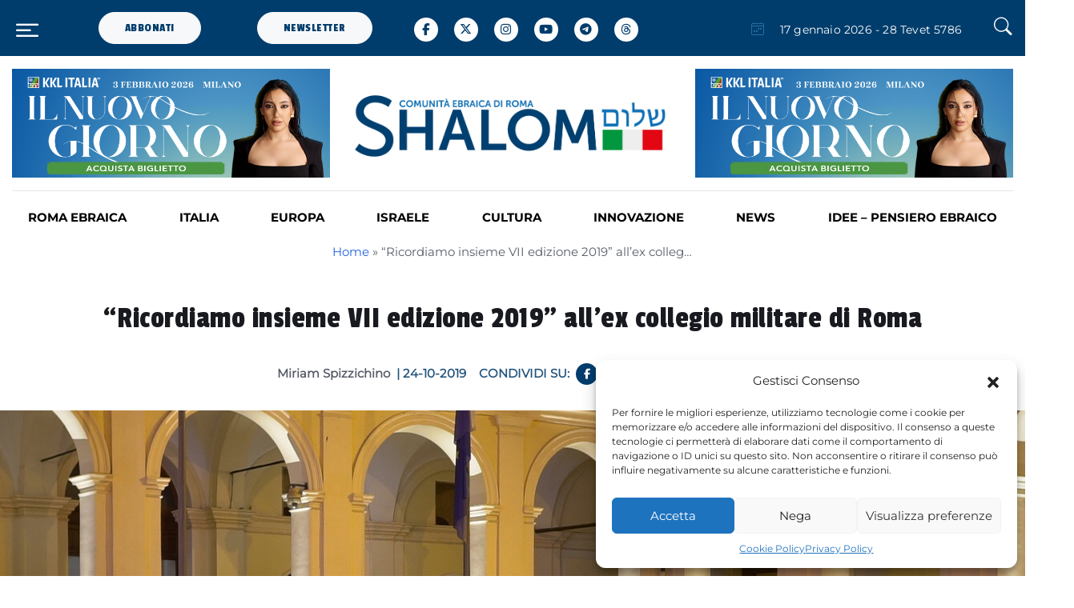

--- FILE ---
content_type: text/html; charset=UTF-8
request_url: https://www.shalom.it/italia/a-ricordiamo-insieme-vii-edizione-2019a-alla-ex-collegio-militare-di-roma-b614701/
body_size: 34702
content:
<!DOCTYPE html>
<html lang="it-IT" prefix="og: http://ogp.me/ns# fb: http://ogp.me/ns/fb#">
<head>
	<meta charset="UTF-8">
	<meta name="viewport" content="width=device-width, initial-scale=1, shrink-to-fit=no">

	<meta name='robots' content='index, follow, max-image-preview:large, max-snippet:-1, max-video-preview:-1' />

	<!-- This site is optimized with the Yoast SEO plugin v23.9 - https://yoast.com/wordpress/plugins/seo/ -->
	<title>“Ricordiamo insieme VII edizione 2019” all’ex collegio militare di Roma - Shalom</title>
	<link rel="canonical" href="https://www.shalom.it/italia/a-ricordiamo-insieme-vii-edizione-2019a-alla-ex-collegio-militare-di-roma-b614701/" />
	<meta property="og:locale" content="it_IT" />
	<meta property="og:type" content="article" />
	<meta property="og:title" content="“Ricordiamo insieme VII edizione 2019” all’ex collegio militare di Roma - Shalom" />
	<meta property="og:description" content="Si è tenuta ieri, 23 ottobre 2019, la VII edizione di “Ricordiamo insieme”, cerimonia di commemorazione del 76° anniversario della deportazione dei cittadini romani ebrei, presso il Centro Alti Studi per la Difesa in Palazzo Salviati a Roma. &nbsp;La manifestazione è iniziata con “Quanta memoria ancora?”, un toccante video dove venivano ricordati tutti i deportati [&hellip;]" />
	<meta property="og:url" content="https://www.shalom.it/italia/a-ricordiamo-insieme-vii-edizione-2019a-alla-ex-collegio-militare-di-roma-b614701/" />
	<meta property="og:site_name" content="Shalom" />
	<meta property="article:published_time" content="2019-10-23T22:00:00+00:00" />
	<meta property="article:modified_time" content="2024-05-30T22:21:58+00:00" />
	<meta property="og:image" content="https://www.shalom.it/wp-content/uploads/2021/08/C4BEFBF8-1BDF-4473-881C-7D0E692C61FD.jpeg" />
	<meta property="og:image:width" content="1280" />
	<meta property="og:image:height" content="720" />
	<meta property="og:image:type" content="image/jpeg" />
	<meta name="author" content="miriamspizzichino" />
	<meta name="twitter:card" content="summary_large_image" />
	<meta name="twitter:label1" content="Scritto da" />
	<meta name="twitter:data1" content="miriamspizzichino" />
	<meta name="twitter:label2" content="Tempo di lettura stimato" />
	<meta name="twitter:data2" content="1 minuto" />
	<script type="application/ld+json" class="yoast-schema-graph">{"@context":"https://schema.org","@graph":[{"@type":"WebPage","@id":"https://www.shalom.it/italia/a-ricordiamo-insieme-vii-edizione-2019a-alla-ex-collegio-militare-di-roma-b614701/","url":"https://www.shalom.it/italia/a-ricordiamo-insieme-vii-edizione-2019a-alla-ex-collegio-militare-di-roma-b614701/","name":"“Ricordiamo insieme VII edizione 2019” all’ex collegio militare di Roma - Shalom","isPartOf":{"@id":"https://www.shalom.it/#website"},"primaryImageOfPage":{"@id":"https://www.shalom.it/italia/a-ricordiamo-insieme-vii-edizione-2019a-alla-ex-collegio-militare-di-roma-b614701/#primaryimage"},"image":{"@id":"https://www.shalom.it/italia/a-ricordiamo-insieme-vii-edizione-2019a-alla-ex-collegio-militare-di-roma-b614701/#primaryimage"},"thumbnailUrl":"https://www.shalom.it/wp-content/uploads/2021/08/C4BEFBF8-1BDF-4473-881C-7D0E692C61FD.jpeg","datePublished":"2019-10-23T22:00:00+00:00","dateModified":"2024-05-30T22:21:58+00:00","author":{"@id":"https://www.shalom.it/#/schema/person/db9f9a87bb27c3175e52c64a38aa0394"},"breadcrumb":{"@id":"https://www.shalom.it/italia/a-ricordiamo-insieme-vii-edizione-2019a-alla-ex-collegio-militare-di-roma-b614701/#breadcrumb"},"inLanguage":"it-IT","potentialAction":[{"@type":"ReadAction","target":["https://www.shalom.it/italia/a-ricordiamo-insieme-vii-edizione-2019a-alla-ex-collegio-militare-di-roma-b614701/"]}]},{"@type":"ImageObject","inLanguage":"it-IT","@id":"https://www.shalom.it/italia/a-ricordiamo-insieme-vii-edizione-2019a-alla-ex-collegio-militare-di-roma-b614701/#primaryimage","url":"https://www.shalom.it/wp-content/uploads/2021/08/C4BEFBF8-1BDF-4473-881C-7D0E692C61FD.jpeg","contentUrl":"https://www.shalom.it/wp-content/uploads/2021/08/C4BEFBF8-1BDF-4473-881C-7D0E692C61FD.jpeg","width":1280,"height":720},{"@type":"BreadcrumbList","@id":"https://www.shalom.it/italia/a-ricordiamo-insieme-vii-edizione-2019a-alla-ex-collegio-militare-di-roma-b614701/#breadcrumb","itemListElement":[{"@type":"ListItem","position":1,"name":"Home","item":"https://www.shalom.it/"},{"@type":"ListItem","position":2,"name":"“Ricordiamo insieme VII edizione 2019” all’ex collegio militare di Roma"}]},{"@type":"WebSite","@id":"https://www.shalom.it/#website","url":"https://www.shalom.it/","name":"Shalom","description":"Il Magazine della comunità ebraica di Roma","potentialAction":[{"@type":"SearchAction","target":{"@type":"EntryPoint","urlTemplate":"https://www.shalom.it/?s={search_term_string}"},"query-input":{"@type":"PropertyValueSpecification","valueRequired":true,"valueName":"search_term_string"}}],"inLanguage":"it-IT"},{"@type":"Person","@id":"https://www.shalom.it/#/schema/person/db9f9a87bb27c3175e52c64a38aa0394","name":"miriamspizzichino","description":"Laureata in Scienze della Comunicazione e specializzanda in &quot;Informazione, editoria e giornalismo&quot;. Iscritta all'Ordine dei Giornalisti del Lazio come Pubblicista. Ha scritto diversi libri, tra cui una raccolta di racconti brevi a sfondo sociale: &quot;le malattie del nostro mondo&quot;. Attualmente lavora come Giornalista, Ufficio Stampa e Social Media Manager.","url":"https://www.shalom.it/author/miriamspizzichino/"}]}</script>
	<!-- / Yoast SEO plugin. -->


<link rel='dns-prefetch' href='//cdn.jsdelivr.net' />
<link rel='dns-prefetch' href='//www.googletagmanager.com' />
<link rel='dns-prefetch' href='//stats.wp.com' />
<link rel='dns-prefetch' href='//cdnjs.cloudflare.com' />
<link rel="alternate" type="application/rss+xml" title="Shalom &raquo; Feed" href="https://www.shalom.it/feed/" />
<link rel="alternate" type="application/rss+xml" title="Shalom &raquo; Feed dei commenti" href="https://www.shalom.it/comments/feed/" />
<link rel="alternate" title="oEmbed (JSON)" type="application/json+oembed" href="https://www.shalom.it/wp-json/oembed/1.0/embed?url=https%3A%2F%2Fwww.shalom.it%2Fitalia%2Fa-ricordiamo-insieme-vii-edizione-2019a-alla-ex-collegio-militare-di-roma-b614701%2F" />
<link rel="alternate" title="oEmbed (XML)" type="text/xml+oembed" href="https://www.shalom.it/wp-json/oembed/1.0/embed?url=https%3A%2F%2Fwww.shalom.it%2Fitalia%2Fa-ricordiamo-insieme-vii-edizione-2019a-alla-ex-collegio-militare-di-roma-b614701%2F&#038;format=xml" />
<style id='wp-img-auto-sizes-contain-inline-css'>
img:is([sizes=auto i],[sizes^="auto," i]){contain-intrinsic-size:3000px 1500px}
/*# sourceURL=wp-img-auto-sizes-contain-inline-css */
</style>
<link rel='stylesheet' id='sbi_styles-css' href='https://www.shalom.it/wp-content/plugins/instagram-feed/css/sbi-styles.min.css?ver=6.6.1' media='all' />
<style id='wp-emoji-styles-inline-css'>

	img.wp-smiley, img.emoji {
		display: inline !important;
		border: none !important;
		box-shadow: none !important;
		height: 1em !important;
		width: 1em !important;
		margin: 0 0.07em !important;
		vertical-align: -0.1em !important;
		background: none !important;
		padding: 0 !important;
	}
/*# sourceURL=wp-emoji-styles-inline-css */
</style>
<style id='wp-block-library-inline-css'>
:root{--wp-block-synced-color:#7a00df;--wp-block-synced-color--rgb:122,0,223;--wp-bound-block-color:var(--wp-block-synced-color);--wp-editor-canvas-background:#ddd;--wp-admin-theme-color:#007cba;--wp-admin-theme-color--rgb:0,124,186;--wp-admin-theme-color-darker-10:#006ba1;--wp-admin-theme-color-darker-10--rgb:0,107,160.5;--wp-admin-theme-color-darker-20:#005a87;--wp-admin-theme-color-darker-20--rgb:0,90,135;--wp-admin-border-width-focus:2px}@media (min-resolution:192dpi){:root{--wp-admin-border-width-focus:1.5px}}.wp-element-button{cursor:pointer}:root .has-very-light-gray-background-color{background-color:#eee}:root .has-very-dark-gray-background-color{background-color:#313131}:root .has-very-light-gray-color{color:#eee}:root .has-very-dark-gray-color{color:#313131}:root .has-vivid-green-cyan-to-vivid-cyan-blue-gradient-background{background:linear-gradient(135deg,#00d084,#0693e3)}:root .has-purple-crush-gradient-background{background:linear-gradient(135deg,#34e2e4,#4721fb 50%,#ab1dfe)}:root .has-hazy-dawn-gradient-background{background:linear-gradient(135deg,#faaca8,#dad0ec)}:root .has-subdued-olive-gradient-background{background:linear-gradient(135deg,#fafae1,#67a671)}:root .has-atomic-cream-gradient-background{background:linear-gradient(135deg,#fdd79a,#004a59)}:root .has-nightshade-gradient-background{background:linear-gradient(135deg,#330968,#31cdcf)}:root .has-midnight-gradient-background{background:linear-gradient(135deg,#020381,#2874fc)}:root{--wp--preset--font-size--normal:16px;--wp--preset--font-size--huge:42px}.has-regular-font-size{font-size:1em}.has-larger-font-size{font-size:2.625em}.has-normal-font-size{font-size:var(--wp--preset--font-size--normal)}.has-huge-font-size{font-size:var(--wp--preset--font-size--huge)}.has-text-align-center{text-align:center}.has-text-align-left{text-align:left}.has-text-align-right{text-align:right}.has-fit-text{white-space:nowrap!important}#end-resizable-editor-section{display:none}.aligncenter{clear:both}.items-justified-left{justify-content:flex-start}.items-justified-center{justify-content:center}.items-justified-right{justify-content:flex-end}.items-justified-space-between{justify-content:space-between}.screen-reader-text{border:0;clip-path:inset(50%);height:1px;margin:-1px;overflow:hidden;padding:0;position:absolute;width:1px;word-wrap:normal!important}.screen-reader-text:focus{background-color:#ddd;clip-path:none;color:#444;display:block;font-size:1em;height:auto;left:5px;line-height:normal;padding:15px 23px 14px;text-decoration:none;top:5px;width:auto;z-index:100000}html :where(.has-border-color){border-style:solid}html :where([style*=border-top-color]){border-top-style:solid}html :where([style*=border-right-color]){border-right-style:solid}html :where([style*=border-bottom-color]){border-bottom-style:solid}html :where([style*=border-left-color]){border-left-style:solid}html :where([style*=border-width]){border-style:solid}html :where([style*=border-top-width]){border-top-style:solid}html :where([style*=border-right-width]){border-right-style:solid}html :where([style*=border-bottom-width]){border-bottom-style:solid}html :where([style*=border-left-width]){border-left-style:solid}html :where(img[class*=wp-image-]){height:auto;max-width:100%}:where(figure){margin:0 0 1em}html :where(.is-position-sticky){--wp-admin--admin-bar--position-offset:var(--wp-admin--admin-bar--height,0px)}@media screen and (max-width:600px){html :where(.is-position-sticky){--wp-admin--admin-bar--position-offset:0px}}

/*# sourceURL=wp-block-library-inline-css */
</style><link rel='stylesheet' id='mediaelement-css' href='https://www.shalom.it/wp-includes/js/mediaelement/mediaelementplayer-legacy.min.css?ver=4.2.17' media='all' />
<link rel='stylesheet' id='wp-mediaelement-css' href='https://www.shalom.it/wp-includes/js/mediaelement/wp-mediaelement.min.css?ver=6.9' media='all' />
<style id='global-styles-inline-css'>
:root{--wp--preset--aspect-ratio--square: 1;--wp--preset--aspect-ratio--4-3: 4/3;--wp--preset--aspect-ratio--3-4: 3/4;--wp--preset--aspect-ratio--3-2: 3/2;--wp--preset--aspect-ratio--2-3: 2/3;--wp--preset--aspect-ratio--16-9: 16/9;--wp--preset--aspect-ratio--9-16: 9/16;--wp--preset--color--black: #000000;--wp--preset--color--cyan-bluish-gray: #abb8c3;--wp--preset--color--white: #ffffff;--wp--preset--color--pale-pink: #f78da7;--wp--preset--color--vivid-red: #cf2e2e;--wp--preset--color--luminous-vivid-orange: #ff6900;--wp--preset--color--luminous-vivid-amber: #fcb900;--wp--preset--color--light-green-cyan: #7bdcb5;--wp--preset--color--vivid-green-cyan: #00d084;--wp--preset--color--pale-cyan-blue: #8ed1fc;--wp--preset--color--vivid-cyan-blue: #0693e3;--wp--preset--color--vivid-purple: #9b51e0;--wp--preset--gradient--vivid-cyan-blue-to-vivid-purple: linear-gradient(135deg,rgb(6,147,227) 0%,rgb(155,81,224) 100%);--wp--preset--gradient--light-green-cyan-to-vivid-green-cyan: linear-gradient(135deg,rgb(122,220,180) 0%,rgb(0,208,130) 100%);--wp--preset--gradient--luminous-vivid-amber-to-luminous-vivid-orange: linear-gradient(135deg,rgb(252,185,0) 0%,rgb(255,105,0) 100%);--wp--preset--gradient--luminous-vivid-orange-to-vivid-red: linear-gradient(135deg,rgb(255,105,0) 0%,rgb(207,46,46) 100%);--wp--preset--gradient--very-light-gray-to-cyan-bluish-gray: linear-gradient(135deg,rgb(238,238,238) 0%,rgb(169,184,195) 100%);--wp--preset--gradient--cool-to-warm-spectrum: linear-gradient(135deg,rgb(74,234,220) 0%,rgb(151,120,209) 20%,rgb(207,42,186) 40%,rgb(238,44,130) 60%,rgb(251,105,98) 80%,rgb(254,248,76) 100%);--wp--preset--gradient--blush-light-purple: linear-gradient(135deg,rgb(255,206,236) 0%,rgb(152,150,240) 100%);--wp--preset--gradient--blush-bordeaux: linear-gradient(135deg,rgb(254,205,165) 0%,rgb(254,45,45) 50%,rgb(107,0,62) 100%);--wp--preset--gradient--luminous-dusk: linear-gradient(135deg,rgb(255,203,112) 0%,rgb(199,81,192) 50%,rgb(65,88,208) 100%);--wp--preset--gradient--pale-ocean: linear-gradient(135deg,rgb(255,245,203) 0%,rgb(182,227,212) 50%,rgb(51,167,181) 100%);--wp--preset--gradient--electric-grass: linear-gradient(135deg,rgb(202,248,128) 0%,rgb(113,206,126) 100%);--wp--preset--gradient--midnight: linear-gradient(135deg,rgb(2,3,129) 0%,rgb(40,116,252) 100%);--wp--preset--font-size--small: 13px;--wp--preset--font-size--medium: 20px;--wp--preset--font-size--large: 36px;--wp--preset--font-size--x-large: 42px;--wp--preset--spacing--20: 0.44rem;--wp--preset--spacing--30: 0.67rem;--wp--preset--spacing--40: 1rem;--wp--preset--spacing--50: 1.5rem;--wp--preset--spacing--60: 2.25rem;--wp--preset--spacing--70: 3.38rem;--wp--preset--spacing--80: 5.06rem;--wp--preset--shadow--natural: 6px 6px 9px rgba(0, 0, 0, 0.2);--wp--preset--shadow--deep: 12px 12px 50px rgba(0, 0, 0, 0.4);--wp--preset--shadow--sharp: 6px 6px 0px rgba(0, 0, 0, 0.2);--wp--preset--shadow--outlined: 6px 6px 0px -3px rgb(255, 255, 255), 6px 6px rgb(0, 0, 0);--wp--preset--shadow--crisp: 6px 6px 0px rgb(0, 0, 0);}:where(.is-layout-flex){gap: 0.5em;}:where(.is-layout-grid){gap: 0.5em;}body .is-layout-flex{display: flex;}.is-layout-flex{flex-wrap: wrap;align-items: center;}.is-layout-flex > :is(*, div){margin: 0;}body .is-layout-grid{display: grid;}.is-layout-grid > :is(*, div){margin: 0;}:where(.wp-block-columns.is-layout-flex){gap: 2em;}:where(.wp-block-columns.is-layout-grid){gap: 2em;}:where(.wp-block-post-template.is-layout-flex){gap: 1.25em;}:where(.wp-block-post-template.is-layout-grid){gap: 1.25em;}.has-black-color{color: var(--wp--preset--color--black) !important;}.has-cyan-bluish-gray-color{color: var(--wp--preset--color--cyan-bluish-gray) !important;}.has-white-color{color: var(--wp--preset--color--white) !important;}.has-pale-pink-color{color: var(--wp--preset--color--pale-pink) !important;}.has-vivid-red-color{color: var(--wp--preset--color--vivid-red) !important;}.has-luminous-vivid-orange-color{color: var(--wp--preset--color--luminous-vivid-orange) !important;}.has-luminous-vivid-amber-color{color: var(--wp--preset--color--luminous-vivid-amber) !important;}.has-light-green-cyan-color{color: var(--wp--preset--color--light-green-cyan) !important;}.has-vivid-green-cyan-color{color: var(--wp--preset--color--vivid-green-cyan) !important;}.has-pale-cyan-blue-color{color: var(--wp--preset--color--pale-cyan-blue) !important;}.has-vivid-cyan-blue-color{color: var(--wp--preset--color--vivid-cyan-blue) !important;}.has-vivid-purple-color{color: var(--wp--preset--color--vivid-purple) !important;}.has-black-background-color{background-color: var(--wp--preset--color--black) !important;}.has-cyan-bluish-gray-background-color{background-color: var(--wp--preset--color--cyan-bluish-gray) !important;}.has-white-background-color{background-color: var(--wp--preset--color--white) !important;}.has-pale-pink-background-color{background-color: var(--wp--preset--color--pale-pink) !important;}.has-vivid-red-background-color{background-color: var(--wp--preset--color--vivid-red) !important;}.has-luminous-vivid-orange-background-color{background-color: var(--wp--preset--color--luminous-vivid-orange) !important;}.has-luminous-vivid-amber-background-color{background-color: var(--wp--preset--color--luminous-vivid-amber) !important;}.has-light-green-cyan-background-color{background-color: var(--wp--preset--color--light-green-cyan) !important;}.has-vivid-green-cyan-background-color{background-color: var(--wp--preset--color--vivid-green-cyan) !important;}.has-pale-cyan-blue-background-color{background-color: var(--wp--preset--color--pale-cyan-blue) !important;}.has-vivid-cyan-blue-background-color{background-color: var(--wp--preset--color--vivid-cyan-blue) !important;}.has-vivid-purple-background-color{background-color: var(--wp--preset--color--vivid-purple) !important;}.has-black-border-color{border-color: var(--wp--preset--color--black) !important;}.has-cyan-bluish-gray-border-color{border-color: var(--wp--preset--color--cyan-bluish-gray) !important;}.has-white-border-color{border-color: var(--wp--preset--color--white) !important;}.has-pale-pink-border-color{border-color: var(--wp--preset--color--pale-pink) !important;}.has-vivid-red-border-color{border-color: var(--wp--preset--color--vivid-red) !important;}.has-luminous-vivid-orange-border-color{border-color: var(--wp--preset--color--luminous-vivid-orange) !important;}.has-luminous-vivid-amber-border-color{border-color: var(--wp--preset--color--luminous-vivid-amber) !important;}.has-light-green-cyan-border-color{border-color: var(--wp--preset--color--light-green-cyan) !important;}.has-vivid-green-cyan-border-color{border-color: var(--wp--preset--color--vivid-green-cyan) !important;}.has-pale-cyan-blue-border-color{border-color: var(--wp--preset--color--pale-cyan-blue) !important;}.has-vivid-cyan-blue-border-color{border-color: var(--wp--preset--color--vivid-cyan-blue) !important;}.has-vivid-purple-border-color{border-color: var(--wp--preset--color--vivid-purple) !important;}.has-vivid-cyan-blue-to-vivid-purple-gradient-background{background: var(--wp--preset--gradient--vivid-cyan-blue-to-vivid-purple) !important;}.has-light-green-cyan-to-vivid-green-cyan-gradient-background{background: var(--wp--preset--gradient--light-green-cyan-to-vivid-green-cyan) !important;}.has-luminous-vivid-amber-to-luminous-vivid-orange-gradient-background{background: var(--wp--preset--gradient--luminous-vivid-amber-to-luminous-vivid-orange) !important;}.has-luminous-vivid-orange-to-vivid-red-gradient-background{background: var(--wp--preset--gradient--luminous-vivid-orange-to-vivid-red) !important;}.has-very-light-gray-to-cyan-bluish-gray-gradient-background{background: var(--wp--preset--gradient--very-light-gray-to-cyan-bluish-gray) !important;}.has-cool-to-warm-spectrum-gradient-background{background: var(--wp--preset--gradient--cool-to-warm-spectrum) !important;}.has-blush-light-purple-gradient-background{background: var(--wp--preset--gradient--blush-light-purple) !important;}.has-blush-bordeaux-gradient-background{background: var(--wp--preset--gradient--blush-bordeaux) !important;}.has-luminous-dusk-gradient-background{background: var(--wp--preset--gradient--luminous-dusk) !important;}.has-pale-ocean-gradient-background{background: var(--wp--preset--gradient--pale-ocean) !important;}.has-electric-grass-gradient-background{background: var(--wp--preset--gradient--electric-grass) !important;}.has-midnight-gradient-background{background: var(--wp--preset--gradient--midnight) !important;}.has-small-font-size{font-size: var(--wp--preset--font-size--small) !important;}.has-medium-font-size{font-size: var(--wp--preset--font-size--medium) !important;}.has-large-font-size{font-size: var(--wp--preset--font-size--large) !important;}.has-x-large-font-size{font-size: var(--wp--preset--font-size--x-large) !important;}
/*# sourceURL=global-styles-inline-css */
</style>

<style id='classic-theme-styles-inline-css'>
/*! This file is auto-generated */
.wp-block-button__link{color:#fff;background-color:#32373c;border-radius:9999px;box-shadow:none;text-decoration:none;padding:calc(.667em + 2px) calc(1.333em + 2px);font-size:1.125em}.wp-block-file__button{background:#32373c;color:#fff;text-decoration:none}
/*# sourceURL=/wp-includes/css/classic-themes.min.css */
</style>
<link rel='stylesheet' id='mpp_gutenberg-css' href='https://www.shalom.it/wp-content/plugins/profile-builder/add-ons-free/user-profile-picture/dist/blocks.style.build.css?ver=2.6.0' media='all' />
<link rel='stylesheet' id='contact-form-7-css' href='https://www.shalom.it/wp-content/plugins/contact-form-7/includes/css/styles.css?ver=6.0.1' media='all' />
<link rel='stylesheet' id='cmplz-general-css' href='https://www.shalom.it/wp-content/plugins/complianz-gdpr-premium/assets/css/cookieblocker.min.css?ver=1704272737' media='all' />
<link rel='stylesheet' id='ivory-search-styles-css' href='https://www.shalom.it/wp-content/plugins/add-search-to-menu/public/css/ivory-search.min.css?ver=5.5.8' media='all' />
<link rel='stylesheet' id='bootstrap-css' href='https://www.shalom.it/wp-content/themes/shalom/assets/css/bootstrap.min.css?ver=5.3.0' media='all' />
<link rel='stylesheet' id='font-awesome-css' href='https://cdnjs.cloudflare.com/ajax/libs/font-awesome/6.5.1/css/all.min.css?ver=5.15.1' media='all' />
<link rel='stylesheet' id='bootstrap-icons-css' href='https://www.shalom.it/wp-content/themes/shalom/assets/vendor/bootstrap-icons/bootstrap-icons.css?ver=1.0.0' media='all' />
<link rel='stylesheet' id='tiny-slider-css' href='https://www.shalom.it/wp-content/themes/shalom/assets/vendor/tiny-slider/tiny-slider.css?ver=1.0.0' media='all' />
<link rel='stylesheet' id='glightbox-css' href='https://www.shalom.it/wp-content/themes/shalom/assets/vendor/glightbox/css/glightbox.css?ver=1.0.0' media='all' />
<link rel='stylesheet' id='plyr-css' href='https://www.shalom.it/wp-content/themes/shalom/assets/vendor/plyr/plyr.css?ver=1.0.0' media='all' />
<link rel='stylesheet' id='style-theme-css' href='https://www.shalom.it/wp-content/themes/shalom/assets/css/style.css?ver=1.0.0' media='all' />
<link rel='stylesheet' id='style-css' href='https://www.shalom.it/wp-content/themes/shalom/style.css?ver=1.6.57' media='all' />
<link rel='stylesheet' id='wp-pagenavi-css' href='https://www.shalom.it/wp-content/plugins/wp-pagenavi/pagenavi-css.css?ver=2.70' media='all' />
<link rel='stylesheet' id='sib-front-css-css' href='https://www.shalom.it/wp-content/plugins/mailin/css/mailin-front.css?ver=6.9' media='all' />
<link rel='stylesheet' id='wppb_stylesheet-css' href='https://www.shalom.it/wp-content/plugins/profile-builder/assets/css/style-front-end.css?ver=3.12.8' media='all' />
<!--n2css--><!--n2js--><script src="https://www.shalom.it/wp-includes/js/jquery/jquery.min.js?ver=3.7.1" id="jquery-core-js"></script>
<script src="https://www.shalom.it/wp-includes/js/jquery/jquery-migrate.min.js?ver=3.4.1" id="jquery-migrate-js"></script>

<!-- Snippet del tag Google (gtag.js) aggiunto da Site Kit -->
<!-- Snippet Google Analytics aggiunto da Site Kit -->
<script src="https://www.googletagmanager.com/gtag/js?id=GT-M3KF9ZL" id="google_gtagjs-js" async></script>
<script id="google_gtagjs-js-after">
window.dataLayer = window.dataLayer || [];function gtag(){dataLayer.push(arguments);}
gtag("set","linker",{"domains":["www.shalom.it"]});
gtag("js", new Date());
gtag("set", "developer_id.dZTNiMT", true);
gtag("config", "GT-M3KF9ZL");
//# sourceURL=google_gtagjs-js-after
</script>
<script id="sib-front-js-js-extra">
var sibErrMsg = {"invalidMail":"Please fill out valid email address","requiredField":"Please fill out required fields","invalidDateFormat":"Please fill out valid date format","invalidSMSFormat":"Please fill out valid phone number"};
var ajax_sib_front_object = {"ajax_url":"https://www.shalom.it/wp-admin/admin-ajax.php","ajax_nonce":"bfd6b2f684","flag_url":"https://www.shalom.it/wp-content/plugins/mailin/img/flags/"};
//# sourceURL=sib-front-js-js-extra
</script>
<script src="https://www.shalom.it/wp-content/plugins/mailin/js/mailin-front.js?ver=1733136526" id="sib-front-js-js"></script>
<link rel="https://api.w.org/" href="https://www.shalom.it/wp-json/" /><link rel="alternate" title="JSON" type="application/json" href="https://www.shalom.it/wp-json/wp/v2/posts/8015" /><link rel="EditURI" type="application/rsd+xml" title="RSD" href="https://www.shalom.it/xmlrpc.php?rsd" />
<meta name="generator" content="WordPress 6.9" />
<link rel='shortlink' href='https://www.shalom.it/?p=8015' />

<!-- This site is using AdRotate v5.13.5 to display their advertisements - https://ajdg.solutions/ -->
<!-- AdRotate CSS -->
<style type="text/css" media="screen">
	.g { margin:0px; padding:0px; overflow:hidden; line-height:1; zoom:1; }
	.g img { height:auto; }
	.g-col { position:relative; float:left; }
	.g-col:first-child { margin-left: 0; }
	.g-col:last-child { margin-right: 0; }
	@media only screen and (max-width: 480px) {
		.g-col, .g-dyn, .g-single { width:100%; margin-left:0; margin-right:0; }
	}
</style>
<!-- /AdRotate CSS -->

<meta name="generator" content="Site Kit by Google 1.170.0" />	<style>img#wpstats{display:none}</style>
					<style>.cmplz-hidden {
					display: none !important;
				}</style><script type="text/javascript">
           var ajaxurl = "https://www.shalom.it/wp-admin/admin-ajax.php";
         </script><script>document.addEventListener("touchstart", function() {},false);</script><link rel="icon" href="https://www.shalom.it/wp-content/uploads/2024/01/favicon_shalom.png" sizes="32x32" />
<link rel="icon" href="https://www.shalom.it/wp-content/uploads/2024/01/favicon_shalom.png" sizes="192x192" />
<link rel="apple-touch-icon" href="https://www.shalom.it/wp-content/uploads/2024/01/favicon_shalom.png" />
<meta name="msapplication-TileImage" content="https://www.shalom.it/wp-content/uploads/2024/01/favicon_shalom.png" />

<!-- START - Open Graph and Twitter Card Tags 3.3.3 -->
 <!-- Facebook Open Graph -->
  <meta property="og:locale" content="it_IT"/>
  <meta property="og:site_name" content="Shalom"/>
  <meta property="og:title" content="“Ricordiamo insieme VII edizione 2019” all’ex collegio militare di Roma - Shalom"/>
  <meta property="og:url" content="https://www.shalom.it/italia/a-ricordiamo-insieme-vii-edizione-2019a-alla-ex-collegio-militare-di-roma-b614701/"/>
  <meta property="og:type" content="article"/>
  <meta property="og:description" content="Si è tenuta ieri, 23 ottobre 2019, la VII edizione di “Ricordiamo insieme”, cerimonia di commemorazione del 76° anniversario della deportazione dei cittadini romani ebrei, presso il Centro Alti Studi per la Difesa in Palazzo Salviati a Roma. La manifestazione è iniziata con “Quanta memoria ancora?”,"/>
  <meta property="og:image" content="https://www.shalom.it/wp-content/uploads/2021/08/C4BEFBF8-1BDF-4473-881C-7D0E692C61FD.jpeg"/>
  <meta property="og:image:url" content="https://www.shalom.it/wp-content/uploads/2021/08/C4BEFBF8-1BDF-4473-881C-7D0E692C61FD.jpeg"/>
  <meta property="og:image:secure_url" content="https://www.shalom.it/wp-content/uploads/2021/08/C4BEFBF8-1BDF-4473-881C-7D0E692C61FD.jpeg"/>
  <meta property="article:published_time" content="2019-10-24T00:00:00+02:00"/>
  <meta property="article:modified_time" content="2024-05-31T00:21:58+02:00" />
  <meta property="og:updated_time" content="2024-05-31T00:21:58+02:00" />
  <meta property="article:section" content="ITALIA"/>
  <meta property="article:publisher" content="https://www.facebook.com/shalomCER.it"/>
 <!-- Google+ / Schema.org -->
 <!-- Twitter Cards -->
  <meta name="twitter:title" content="“Ricordiamo insieme VII edizione 2019” all’ex collegio militare di Roma - Shalom"/>
  <meta name="twitter:url" content="https://www.shalom.it/italia/a-ricordiamo-insieme-vii-edizione-2019a-alla-ex-collegio-militare-di-roma-b614701/"/>
  <meta name="twitter:description" content="Si è tenuta ieri, 23 ottobre 2019, la VII edizione di “Ricordiamo insieme”, cerimonia di commemorazione del 76° anniversario della deportazione dei cittadini romani ebrei, presso il Centro Alti Studi per la Difesa in Palazzo Salviati a Roma. La manifestazione è iniziata con “Quanta memoria ancora?”,"/>
  <meta name="twitter:image" content="https://www.shalom.it/wp-content/uploads/2021/08/C4BEFBF8-1BDF-4473-881C-7D0E692C61FD.jpeg"/>
  <meta name="twitter:card" content="summary_large_image"/>
 <!-- SEO -->
 <!-- Misc. tags -->
 <!-- is_singular | yoast_seo -->
<!-- END - Open Graph and Twitter Card Tags 3.3.3 -->
	
<div class="astm-search-menu-wrapper is-menu-wrapper"><div><span class=" astm-search-menu is-menu is-dropdown"><a title="" href="#" role="button" aria-label="Search Icon Link"><svg width="20" height="20" class="search-icon" role="img" viewBox="2 9 20 5" focusable="false" aria-label="Search">
					<path class="search-icon-path" d="M15.5 14h-.79l-.28-.27C15.41 12.59 16 11.11 16 9.5 16 5.91 13.09 3 9.5 3S3 5.91 3 9.5 5.91 16 9.5 16c1.61 0 3.09-.59 4.23-1.57l.27.28v.79l5 4.99L20.49 19l-4.99-5zm-6 0C7.01 14 5 11.99 5 9.5S7.01 5 9.5 5 14 7.01 14 9.5 11.99 14 9.5 14z"></path></svg></a><form  class="is-search-form is-form-style is-form-style-3 is-form-id-0 " action="https://www.shalom.it/" method="get" role="search" ><label for="is-search-input-0"><span class="is-screen-reader-text">Search for:</span><input  type="search" id="is-search-input-0" name="s" value="" class="is-search-input" placeholder="Search here..." autocomplete=off /></label><button type="submit" class="is-search-submit"><span class="is-screen-reader-text">Search Button</span><span class="is-search-icon"><svg focusable="false" aria-label="Search" xmlns="http://www.w3.org/2000/svg" viewBox="0 0 24 24" width="24px"><path d="M15.5 14h-.79l-.28-.27C15.41 12.59 16 11.11 16 9.5 16 5.91 13.09 3 9.5 3S3 5.91 3 9.5 5.91 16 9.5 16c1.61 0 3.09-.59 4.23-1.57l.27.28v.79l5 4.99L20.49 19l-4.99-5zm-6 0C7.01 14 5 11.99 5 9.5S7.01 5 9.5 5 14 7.01 14 9.5 11.99 14 9.5 14z"></path></svg></span></button></form><div class="search-close"></div></span></div></div>    <script type="text/javascript">
        document.addEventListener("DOMContentLoaded", function() {
            console.log('DOMContentLoaded');
            var iframeSrc;
            document.querySelectorAll('.modal_youtube').forEach(function(element) {
                element.addEventListener('click', function(event) {
                    console.log('ueee');
                    event.preventDefault();

                    // Estrai l'ID del video da URL del link
                    var videoUrl = this.getAttribute('data-video');
                    var videoId = videoUrl.split('v=')[1];
                    console.log(videoId);
                    var videoModal = new bootstrap.Modal(document.getElementById('videoModal'));
                    iframeSrc = 'https://www.youtube.com/embed/' + videoId + '?autoplay=1';
                    videoModal.show();
                });
            });
            document.getElementById('videoModal').addEventListener('show.bs.modal', function () {
                document.getElementById('youtubeVideo').innerHTML = '<iframe class="videomodal" width="100%" height="615" src="' + iframeSrc + '" frameborder="0" allowfullscreen allow="autoplay"></iframe>';
            });
            document.getElementById('videoModal').addEventListener('hidden.bs.modal', function () {
                document.getElementById('youtubeVideo').innerHTML = '';
            });
        });
        window.addEventListener('load', (event) => {
            console.log('load window');
        });
    </script>
</head>


<body data-cmplz=1 class="wp-singular post-template-default single single-post postid-8015 single-format-standard wp-theme-shalom shalom">


<a href="#main" class="visually-hidden-focusable">Skip to main content</a>

<div id="wrapper">

    <!-- Offcanvas START -->
    <div class="offcanvas offcanvas-start" tabindex="-1" id="offcanvasMenu">
        <div class="offcanvas-header justify-content-end">
            <button type="button" class="btn-close text-reset" data-bs-dismiss="offcanvas" aria-label="Close"></button>
        </div>
        <div class="offcanvas-body d-flex flex-column pt-0">
            <div>
                                    <div id="media_image-7" class="widget widget_media_image"><img width="300" height="70" src="https://www.shalom.it/wp-content/uploads/2024/01/Shalom_logo-300x70.webp" class="image wp-image-77112  attachment-medium size-medium" alt="" style="max-width: 100%; height: auto;" decoding="async" srcset="https://www.shalom.it/wp-content/uploads/2024/01/Shalom_logo-300x70.webp 300w, https://www.shalom.it/wp-content/uploads/2024/01/Shalom_logo-1024x240.webp 1024w, https://www.shalom.it/wp-content/uploads/2024/01/Shalom_logo-768x180.webp 768w, https://www.shalom.it/wp-content/uploads/2024/01/Shalom_logo-1536x359.webp 1536w, https://www.shalom.it/wp-content/uploads/2024/01/Shalom_logo.webp 1829w" sizes="(max-width: 300px) 100vw, 300px" /></div>                            </div>
            <div class="mt-auto pb-3">
                <!-- Address -->
                                    <div id="text-16" class="widget widget_text">			<div class="textwidget"><p>
</div>
		</div><div id="media_image-10" class="widget widget_media_image"><div class="widget-title-holder"><h3 class="widget-title">Ultimo numero Novembre &#8211; Dicembre 2025</h3></div><a href="https://www.shalom.it/wp-content/uploads/2025/11/Novicembre-WEB.pdf"><img width="212" height="300" src="https://www.shalom.it/wp-content/uploads/2025/11/Novicembre-WEB-212x300.jpg" class="image wp-image-122692  attachment-medium size-medium" alt="" style="max-width: 100%; height: auto;" title="Ultimo numero Novembre - Dicembre 2024" decoding="async" fetchpriority="high" srcset="https://www.shalom.it/wp-content/uploads/2025/11/Novicembre-WEB-212x300.jpg 212w, https://www.shalom.it/wp-content/uploads/2025/11/Novicembre-WEB-724x1024.jpg 724w, https://www.shalom.it/wp-content/uploads/2025/11/Novicembre-WEB-768x1087.jpg 768w, https://www.shalom.it/wp-content/uploads/2025/11/Novicembre-WEB.jpg 826w" sizes="(max-width: 212px) 100vw, 212px" /></a></div><div id="text-18" class="widget widget_text">			<div class="textwidget"><p><b></p>
</div>
		</div><div id="media_image-12" class="widget widget_media_image"><div class="widget-title-holder"><h3 class="widget-title">Scarica il Lunario</h3></div><a href="https://www.shalom.it/wp-content/uploads/2024/11/Lunario5785.pdf"><img width="200" height="300" src="https://www.shalom.it/wp-content/uploads/2024/11/Lunario5785_Shalom-200x300.jpg" class="image wp-image-92265  attachment-medium size-medium" alt="" style="max-width: 100%; height: auto;" decoding="async" srcset="https://www.shalom.it/wp-content/uploads/2024/11/Lunario5785_Shalom-200x300.jpg 200w, https://www.shalom.it/wp-content/uploads/2024/11/Lunario5785_Shalom.jpg 275w" sizes="(max-width: 200px) 100vw, 200px" /></a></div><div id="text-15" class="widget widget_text">			<div class="textwidget"><p>
</div>
		</div><div id="text-5" class="widget widget_text"><div class="widget-title-holder"><h3 class="widget-title">Contatti</h3></div>			<div class="textwidget"><div id="block-8" class="widget widget_block"></div>
<div>
<p>Lungotevere Raffaello Sanzio 14</p>
<p>00153 Roma</p>
<p>Tel. <a href="tel:+390687450205" target="">0687450205</a></p>
<p><a href="mailto:redazione@shalom.it" target="">redazione@shalom.it</a></p>
</div>
<div id="block-9" class="widget widget_block">
<div></div>
<div>Le condizioni per l&#8217;utilizzo di testi, foto e illustrazioni coperti da copyright sono concordate con i detentori prima della pubblicazione. Qualora non fosse stato possibile, Shalom si dichiara disposta a riconoscerne il giusto compenso.</div>
<div class="copyright">@ Copyright SHALOM 2023 &#8211; Giornale online.<br />
Registrazione Tribunale di Roma n. 193 dell 22 novembre 2018. Tutti i diritti riservati.</div>
</div>
</div>
		</div><div id="nav_menu-5" class="widget widget_nav_menu"><nav class="menu-sidebar-menu-container" aria-label="Menu"><ul id="menu-sidebar-menu" class="menu"><li id="menu-item-581" class="menu-item menu-item-type-post_type menu-item-object-page menu-item-581"><a href="https://www.shalom.it/redazione/">Redazione</a></li>
<li id="menu-item-585" class="menu-item menu-item-type-post_type menu-item-object-page menu-item-585"><a href="https://www.shalom.it/mission/">Mission</a></li>
<li id="menu-item-76866" class="menu-item menu-item-type-post_type menu-item-object-page menu-item-privacy-policy menu-item-76866"><a rel="privacy-policy" href="https://www.shalom.it/privacy-policy/">Privacy Policy</a></li>
<li id="menu-item-76874" class="menu-item menu-item-type-post_type menu-item-object-page menu-item-76874"><a href="https://www.shalom.it/cookie-policy/">Cookie Policy</a></li>
</ul></nav></div>                            </div>
        </div>
    </div>
    <!-- Offcanvas END -->

    <div class="offcanvas offcanvas-top" tabindex="-1" id="offcanvasTop" aria-labelledby="offcanvasTopLabel">
    <div class="container">
            <div class="offcanvas-header">
                <h5 id="offcanvasTopLabel">Abbonati</h5>
                    <button type="button" class="btn-close btn-close-white text-reset" data-bs-dismiss="offcanvas" aria-label="Close"></button>
                </div>
            <div class="offcanvas-body">
                                    <div id="text-10" class="widget widget_text">			<div class="textwidget"><div class="wpcf7 no-js" id="wpcf7-f555-o1" lang="it-IT" dir="ltr" data-wpcf7-id="555">
<div class="screen-reader-response">
<p role="status" aria-live="polite" aria-atomic="true">
<ul></ul>
</div>
<form action="/italia/a-ricordiamo-insieme-vii-edizione-2019a-alla-ex-collegio-militare-di-roma-b614701/#wpcf7-f555-o1" method="post" class="wpcf7-form init" aria-label="Modulo di contatto" novalidate="novalidate" data-status="init">
<div style="display: none;">
<input type="hidden" name="_wpcf7" value="555" /><br />
<input type="hidden" name="_wpcf7_version" value="6.0.1" /><br />
<input type="hidden" name="_wpcf7_locale" value="it_IT" /><br />
<input type="hidden" name="_wpcf7_unit_tag" value="wpcf7-f555-o1" /><br />
<input type="hidden" name="_wpcf7_container_post" value="0" /><br />
<input type="hidden" name="_wpcf7_posted_data_hash" value="" /><br />
<input type="hidden" name="_wpcf7_recaptcha_response" value="" />
</div>
<div class="row g-3">
<div class="col-md-4">
<p><label> Il tuo nome<br />
<span class="wpcf7-form-control-wrap" data-name="your-name"><input size="40" maxlength="400" class="wpcf7-form-control wpcf7-text wpcf7-validates-as-required form-control" autocomplete="name" aria-required="true" aria-invalid="false" value="" type="text" name="your-name" /></span> </label>
		</p>
</p></div>
<div class="col-md-4">
<p><label> Cognome<br />
<span class="wpcf7-form-control-wrap" data-name="your-surname"><input size="40" maxlength="400" class="wpcf7-form-control wpcf7-text wpcf7-validates-as-required form-control" autocomplete="surname" aria-required="true" aria-invalid="false" value="" type="text" name="your-surname" /></span> </label>
		</p>
</p></div>
<div class="col-md-4">
<p><label> La tua email<br />
<span class="wpcf7-form-control-wrap" data-name="your-email"><input size="40" maxlength="400" class="wpcf7-form-control wpcf7-email wpcf7-validates-as-required wpcf7-text wpcf7-validates-as-email form-control" autocomplete="email" aria-required="true" aria-invalid="false" value="" type="email" name="your-email" /></span> </label>
		</p>
</p></div>
<div class="col-md-4">
<p><label> Telefono<br />
<span class="wpcf7-form-control-wrap" data-name="your-telefono"><input size="40" maxlength="400" class="wpcf7-form-control wpcf7-text wpcf7-validates-as-required form-control" aria-required="true" aria-invalid="false" value="" type="text" name="your-telefono" /></span> </label>
		</p>
</p></div>
<div class="col-md-12">
<p><input class="wpcf7-form-control wpcf7-submit has-spinner" type="submit" value="Invia" />
		</p>
</p></div>
</div>
<div class="wpcf7-response-output" aria-hidden="true"></div>
</form>
</div>
</div>
		</div>                            </div>
     </div>
    </div>

    <!-- =======================
	Header START -->
    <header class="mn10">
        <!-- Navbar top -->
        <div class="navbar-top d-block">
            <div class="container">
                <div class="row d-flex align-items-start my-2">
                    <!-- Top bar left -->
                    <div class="col-11 col-md-8 d-flex align-items-center">
                        <!-- Title -->
                        <div class="me-3">
                        <div class="nav-item">
                                    <a class="nav-link pe-0" data-bs-toggle="offcanvas" href="#offcanvasMenu" role="button" aria-controls="offcanvasMenu">
                                        <i class="bi bi-text-left rtl-flip fs-1" data-bs-target="#offcanvasMenu"> </i>
                                    </a>
                                </div>
                        </div>
                        <!-- Slider -->
                        <div class="col-5 col-md-3 text-md-center mt-2 mt-md-1">
                            <a id="abbonati" href="#offcanvasTop" class="py-2 h3 px-md-4 px-3 btn btn-light rounded-pill btn-primary" role="button" data-bs-toggle="offcanvas" data-bs-target="#offcanvasTop" aria-controls="offcanvasTop" aria-pressed="true">
                                ABBONATI                            </a>
                            </div>
                            <div class="col-4 col-md-3 text-center mt-2 mt-md-1">
                            <a href="#sib_signup_form_1" class="py-2 h3 px-md-4 px-3 btn btn-light rounded-pill btn-primary" role="button" aria-pressed="true">
                                NEWSLETTER                            </a>
                        </div>
                        <ul class="social-menu position-relative d-none d-md-flex mx-auto justify-content-center text-center col-md-4">
                            <li class="facebook">
                                <a target="_blank" href="https://www.facebook.com/shalomCER.it" title="shalom facebook">
                                    <i class="social fab fa-facebook-f"></i>
                                </a>
                            </li>
                            <li class="twitter">
                                <a target="_blank" href="https://twitter.com/shalomroma" title="shalom twitter">
                                    <i class="social fab fa-x-twitter"></i>
                                </a>
                            </li>
                            <li class="social instagram">
                                <a target="_blank" href="https://www.instagram.com/shalom.it/?hl=it" title="shalom instagram">
                                    <i class="social fab fa-instagram"></i>
                                </a>
                            </li>
                            <li class="social youtube">
                                <a target="_blank" href="https://www.youtube.com/user/Shalomredazione" title="shalom youtube">
                                    <i class="social fab fa-youtube"></i>
                                </a>
                            </li>
                            <li class="social telegram">
                                <a target="_blank" href="https://t.me/shalomcer" title="shalom telegram">
                                    <i class="social fab fa-telegram"></i>
                                </a>
                            </li>
                                                        <li class="social threads">
                                <a target="_blank" href="https://www.threads.net/@shalom.it?igshid=OGQ5ZDc2ODk2ZA%3D%3D" title="shalom threads">
                                <i class="social fa-brands fa-threads"></i>
                                </a>
                            </li>
                                                    </ul>
                                            </div>

                    <!-- Top bar right -->
                    <div class="col-sm-4 px-3 header-date">
                        <ul class="list-inline mb-0 d-md-flex justify-content-end text-center text-sm-end">
                            <li class="list-inline-item py-md-1 d-none d-sm-inline">
                                <i class="mx-3 bi bi bi-calendar4-week"></i>
                                <span class="date-top small">
                                    17 gennaio 2026 -                                     <span> 28 Tevet 5786</span>                                </span>
                            </li>
                            <li class="list-inline-item d-none d-sm-inline">
                                                                <!-- Nav Search -->
                                <div class="nav-item dropdown nav-search dropdown-toggle-icon-none ms-md-4">
                                    <a class="nav-link text-uppercase dropdown-toggle" role="button" href="#" id="navSearch" data-bs-toggle="dropdown" aria-expanded="false">
                                        <i class="bi bi-search fs-4"> </i>
                                    </a>
                                    <div id="dropSearch" class="dropdown-menu dropdown-menu-end shadow rounded p-2" aria-labelledby="navSearch">
                                        
                                    <form role="search" method="get" id="searchform" class="searchform" action="https://www.shalom.it/" >
	<div class="input-group">
	<input type="text" class="form-control"  value="" name="s" id="s" placeholder="Cerca" />
	<button type="submit" class="btn btn-secondary" id="searchsubmit" value="Cerca" />Cerca</button>
	</div>
	</form>                                                                            </div>
                                </div>
                            </li>
                        </ul>
                    </div>
                </div>
                <!-- Divider -->
                 <!-- <div class="border-bottom border-2 border-primary opacity-1"></div>-->
            </div>
        </div>
        <!-- Navbar logo section START -->
        <div class="navbar-center mt-3 mt-md-0 mt-sm-0 py-3">
            <div class="container">
                <div class="row align-items-center">
                    <div class="col-md-4 d-none d-sm-block bannertop align-middle header-social">
                                                    <div id="text-13" class="widget widget_text">			<div class="textwidget"><div class="g g-1">
<div class="g-single a-8"><a class="gofollow" data-track="OCwxLDEsNjA=" href="https://www.kklitalia.it/pianta-un-albero-in-israele/"><img decoding="async" src="https://www.shalom.it/wp-content/uploads/2025/12/banner-shalom-small.jpg" /></a></div>
</div>
</div>
		</div>                                            </div>
                    <div class="col-md-4 align-middle header-logo">
                        <a class="navbar-brand" href="https://www.shalom.it" title="Shalom" rel="home">
			                                                <img src="https://www.shalom.it/wp-content/uploads/2024/01/Shalom_logo.webp" alt="Shalom - Il Magazine della comunità ebraica di Roma" title="Shalom - Il Magazine della comunità ebraica di Roma" />
			                                        </a>
                    </div>
                    <div class="col-md-4 d-none d-sm-block bannertop align-middle header-buttons text-end">
                        <div class="row">
                                                   <div id="text-14" class="widget widget_text">			<div class="textwidget"><div class="g g-1">
<div class="g-single a-8"><a class="gofollow" data-track="OCwxLDEsNjA=" href="https://www.kklitalia.it/pianta-un-albero-in-israele/"><img decoding="async" src="https://www.shalom.it/wp-content/uploads/2025/12/banner-shalom-small.jpg" /></a></div>
</div>
</div>
		</div>                                                </div>
                    </div>
                </div>
            </div>
        </div>
        <!-- Navbar logo section END -->

        <!-- Navbar START -->
        <div class="navbar-sticky header-static">
            <nav class="navbar navbar-light navbar-expand-lg">
                <div class="container">
                    <div class="w-100 d-flex border-top">

                        <!-- Responsive navbar toggler -->
                        <button class="navbar-toggler mx-auto" type="button" aria-expanded="false" aria-label="Toggle navigation">
                            <span class="text-menu text-black h6 ps-3">Menu</span>
                            <span class="navbar-toggler-icon"></span>
                        </button>

                        <!-- Main navbar START -->
                        <div class="collapse navbar-collapse" id="navbarmenuCollapse">
                            <ul id="menu-main-menu" class="navbar-nav me-auto"><li itemscope="itemscope" itemtype="https://www.schema.org/SiteNavigationElement" id="menu-item-34" class="menu-item menu-item-type-taxonomy menu-item-object-category nav-item menu-item-34"><a title="ROMA EBRAICA" href="https://www.shalom.it/roma-ebraica/" class="nav-link">ROMA EBRAICA<span class="category_id" id="category-2"></span></a></li>
<li itemscope="itemscope" itemtype="https://www.schema.org/SiteNavigationElement" id="menu-item-32" class="menu-item menu-item-type-taxonomy menu-item-object-category current-post-ancestor current-menu-parent current-post-parent nav-item menu-item-32"><a aria-current="page" title="ITALIA" href="https://www.shalom.it/italia/" class="nav-link">ITALIA<span class="category_id" id="category-3"></span></a></li>
<li itemscope="itemscope" itemtype="https://www.schema.org/SiteNavigationElement" id="menu-item-77172" class="menu-item menu-item-type-taxonomy menu-item-object-category nav-item menu-item-77172"><a title="EUROPA" href="https://www.shalom.it/europa/" class="nav-link">EUROPA<span class="category_id" id="category-34"></span></a></li>
<li itemscope="itemscope" itemtype="https://www.schema.org/SiteNavigationElement" id="menu-item-31" class="menu-item menu-item-type-taxonomy menu-item-object-category nav-item menu-item-31"><a title="ISRAELE" href="https://www.shalom.it/israele/" class="nav-link">ISRAELE<span class="category_id" id="category-4"></span></a></li>
<li itemscope="itemscope" itemtype="https://www.schema.org/SiteNavigationElement" id="menu-item-27" class="menu-item menu-item-type-taxonomy menu-item-object-category nav-item menu-item-27"><a title="Cultura" href="https://www.shalom.it/cultura/" class="nav-link">Cultura<span class="category_id" id="category-7"></span></a></li>
<li itemscope="itemscope" itemtype="https://www.schema.org/SiteNavigationElement" id="menu-item-30" class="menu-item menu-item-type-taxonomy menu-item-object-category nav-item menu-item-30"><a title="INNOVAZIONE" href="https://www.shalom.it/innovazione/" class="nav-link">INNOVAZIONE<span class="category_id" id="category-8"></span></a></li>
<li itemscope="itemscope" itemtype="https://www.schema.org/SiteNavigationElement" id="menu-item-604" class="menu-item menu-item-type-taxonomy menu-item-object-category nav-item menu-item-604"><a title="NEWS" href="https://www.shalom.it/news/" class="nav-link">NEWS<span class="category_id" id="category-13"></span></a></li>
<li itemscope="itemscope" itemtype="https://www.schema.org/SiteNavigationElement" id="menu-item-608" class="menu-item menu-item-type-taxonomy menu-item-object-category nav-item menu-item-608"><a title="IDEE - PENSIERO EBRAICO" href="https://www.shalom.it/idee-pensiero-ebraico/" class="nav-link">IDEE &#8211; PENSIERO EBRAICO<span class="category_id" id="category-9"></span></a></li>
</ul>                        </div>
                        <!-- Main navbar END -->
                    </div>
                </div>
            </nav>
        </div>
        <!-- Navbar END -->
    </header>
    <!-- =======================
	Header END -->

	<main id="main" class="position-relative container">
					<div class="row">
				<div class="col-sm-12">
		
            <section class="sub-header z-100 position-absolute">
                <div class="container px-0">
                    <div id="subheaderc" class="d-none py-2">
                    </div> <!-- Row END -->
                </div>
            </section>

<article id="post-8015" class="post-8015 post type-post status-publish format-standard has-post-thumbnail hentry category-italia">
   
    
	<header class="entry-header text-center mt-0 my-4">
        <p id="breadcrumbs"><span><span><a href="https://www.shalom.it/">Home</a></span> » <span class="breadcrumb_last" aria-current="page">“Ricordiamo insieme VII edizione 2019” all’ex collegio militare di Roma</span></span></p>            <a href="" class="badge fit-content bg-custom mb-2  text-center mx-auto" 
            style="background-color: " >
            <i class="fas fa-circle me-2 small fw-bold"></i>         </a>
    
		<h1 class="entry-title">
            “Ricordiamo insieme VII edizione 2019” all’ex collegio militare di Roma        </h1>
		                <div class="entry-meta">
                    <div class="by-author d-md-flex mt-4 justify-content-center align-items-center text-center">
                        <span class="author-meta vcard mx-2">
                            <span class="sep linkb fw-bold">
                                                            </span>
                            Miriam Spizzichino                        </span>
                        <span class="sep linkb">| 24-10-2019</span>
                                                    <div class="d-flex mx-3 linkb align-items-center">
                                <span class="smallest _cndv linkb"> CONDIVIDI SU:</span>
                                <a class="rounded-circle mx-2 " target="_blank" href="https://www.facebook.com/sharer.php?u=https://www.shalom.it/italia/a-ricordiamo-insieme-vii-edizione-2019a-alla-ex-collegio-militare-di-roma-b614701/">
                                    <i class="linkbb fab fa-facebook-f _rvrs"></i>
                                </a>
                                <a class="rounded-circle mx-2 " target="_blank" href="https://twitter.com/intent/tweet?url=https://www.shalom.it/italia/a-ricordiamo-insieme-vii-edizione-2019a-alla-ex-collegio-militare-di-roma-b614701/">
                                    <i class="linkbb fab fa-x-twitter _rvrs"></i>
                                </a>
                                                                <a class="rounded-circle mx-2 " target="_blank" href="https://www.linkedin.com/shareArticle?url=https://www.shalom.it/italia/a-ricordiamo-insieme-vii-edizione-2019a-alla-ex-collegio-militare-di-roma-b614701/">
                                    <i class="linkbb fab fa-linkedin _rvrs"></i>
                                </a>
                                <a class="rounded-circle mx-2 " target="_blank" href="https://t.me/share/url?url=https://www.shalom.it/italia/a-ricordiamo-insieme-vii-edizione-2019a-alla-ex-collegio-militare-di-roma-b614701/">
                                    <i class="linkbb fab fa-telegram _rvrs"></i>
                                </a>
                                <a class="rounded-circle mx-2 " href="https://api.whatsapp.com/send?text=https://www.shalom.it/italia/a-ricordiamo-insieme-vii-edizione-2019a-alla-ex-collegio-militare-di-roma-b614701/"     
                                data-action="share/whatsapp/share"  
                                    target="_blank">
                                    <i class="linkbb fab fa-whatsapp _rvrs"></i>
                                </a>
                            </div>
                    </div>
                </div>
			</header><!-- /.entry-header -->

	<div class="entry-content">
		<div class="post-thumbnail fullwidth my-4"><img width="1280" height="720" src="https://www.shalom.it/wp-content/uploads/2021/08/C4BEFBF8-1BDF-4473-881C-7D0E692C61FD.jpeg" class="attachment-full size-full wp-post-image" alt="" decoding="async" srcset="https://www.shalom.it/wp-content/uploads/2021/08/C4BEFBF8-1BDF-4473-881C-7D0E692C61FD.jpeg 1280w, https://www.shalom.it/wp-content/uploads/2021/08/C4BEFBF8-1BDF-4473-881C-7D0E692C61FD-300x169.jpeg 300w, https://www.shalom.it/wp-content/uploads/2021/08/C4BEFBF8-1BDF-4473-881C-7D0E692C61FD-1024x576.jpeg 1024w, https://www.shalom.it/wp-content/uploads/2021/08/C4BEFBF8-1BDF-4473-881C-7D0E692C61FD-768x432.jpeg 768w" sizes="(max-width: 1280px) 100vw, 1280px" /></div><div class="container"><div class="row"><div class="col-md-8"><p class="p1" style="margin-bottom: 0px; font-stretch: normal; line-height: normal;">Si è tenuta ieri, 23 ottobre 2019, la VII edizione di “Ricordiamo insieme”, cerimonia di commemorazione del 76° anniversario della deportazione dei cittadini romani ebrei, presso il Centro Alti Studi per la Difesa in Palazzo Salviati a Roma.</p>
<p class="p1" style="margin-bottom: 0px; font-stretch: normal; line-height: normal;"><span class="s1">&nbsp;La manifestazione è iniziata con “Quanta memoria ancora?”, un toccante video dove venivano ricordati tutti i deportati del 16 ottobre 1943. A seguire numerosi interventi come quello di Massimo Finzi, assessore alla memoria della CER (Comunità Ebraica di Roma) &nbsp;che ha ricordato “il frutto avvelenato di un clima fatto di calunnie, di accuse false, ad iniziare da quella del deicidio, che hanno generato nell’arco di circa due millenni un clima generale ostile all’ebraismo”.</span></p>
<p class="p1" style="margin-bottom: 0px; font-stretch: normal; line-height: normal;"><span class="s1">Ad accompagnare ogni intervento è stato presente il coro della Diocesi di Roma diretto dal Maestro Mons. Marco Frisina e il coro degli alunni delle Scuole della Comunità Ebraica di Roma dirette dal Maestro Josef Anticoli.</span></p>
<p class="p1" style="margin-bottom: 0px; font-stretch: normal; line-height: normal;"><span class="s1">&nbsp;Il Generale S.A. Fernando Giancotti, nel suo discorso, ha affermato che l’ex collegio romano dove adesso ha sede il CASD appartiene a tutti in quanto lì risiede la memoria collettiva di ciò che è stato per molti ebrei romani.</span></p>
<p class="p1" style="margin-bottom: 0px; font-stretch: normal; line-height: normal;"><span class="s1">&nbsp;Sami Modiano è stato presente alla cerimonia e ha raccontato la sua testimonianza a Birkenau, rispondendo alle molte domande dei ragazzi venuti in rappresentanza dei loro rispettivi istituti scolastici.</span></p>
<p class="p1" style="margin-bottom: 0px; font-stretch: normal; line-height: normal;"><span class="s1">&nbsp;L’evento è stato organizzato dall’associazione “Ricordiamo Insieme” composta da Sara, Rivka e Grazia Spizzichino e Tobias e Federica Wallbrecher. Proprio Tobias, nei saluti iniziali, ha voluto porgere omaggio ai parenti delle molte persone che tra il 16 e il 18 ottobre 1943 hanno stazionato all’interno di Palazzo Salviati in attesa di essere brutalmente deportati nei Campi di Sterminio.</span></p>
<div class="footer-article">                         <div class="d-flex mx-3 my-5 linkb align-items-center">
                                <span class="smallest _cndv linkb"> CONDIVIDI SU:</span>
                                <a class="rounded-circle mx-2 " target="_blank" href="https://www.facebook.com/sharer.php?u=https://www.shalom.it/italia/a-ricordiamo-insieme-vii-edizione-2019a-alla-ex-collegio-militare-di-roma-b614701/">
                                    <i class="linkbb fab fa-facebook-f _rvrs"></i>
                                </a>
                                <a class="rounded-circle mx-2 " target="_blank" href="https://twitter.com/intent/tweet?url=https://www.shalom.it/italia/a-ricordiamo-insieme-vii-edizione-2019a-alla-ex-collegio-militare-di-roma-b614701/">
                                    <i class="linkbb fab fa-x-twitter _rvrs"></i>
                                </a>
                                <a class="rounded-circle mx-2 " target="_blank" href="#">
                                    <i class="linkbb fab fa-instagram _rvrs"></i>
                                </a>
                                <a class="rounded-circle mx-2 " target="_blank" href="https://www.linkedin.com/shareArticle?url=https://www.shalom.it/italia/a-ricordiamo-insieme-vii-edizione-2019a-alla-ex-collegio-militare-di-roma-b614701/">
                                    <i class="linkbb fab fa-linkedin _rvrs"></i>
                                </a>
                                <a class="rounded-circle mx-2 " target="_blank" href="https://t.me/share/url?url=https://www.shalom.it/italia/a-ricordiamo-insieme-vii-edizione-2019a-alla-ex-collegio-militare-di-roma-b614701/">
                                    <i class="linkbb fab fa-telegram _rvrs"></i>
                                </a>
                                <a class="rounded-circle mx-2 " href="https://api.whatsapp.com/send?text=https://www.shalom.it/italia/a-ricordiamo-insieme-vii-edizione-2019a-alla-ex-collegio-militare-di-roma-b614701/"     
                                data-action="share/whatsapp/share"  
                                    target="_blank">
                                    <i class="linkbb fab fa-whatsapp _rvrs"></i>
                                </a>
                        </div> <div class="nxtprv d-md-flex my-4"><div class="col-md-6 bg-grey p-3  pt-4 pb-4 d-flex"><a class="col-4" href="https://www.shalom.it/news/iran-in-7-mesi-giustiziate-173-persone-anche-due-minorenni-b614711/">
                                    <img width="1280" height="640" src="https://www.shalom.it/wp-content/uploads/2021/08/79DA70C0-3D56-4572-A310-C1C1A8810C2A.jpeg" class="attachment-post-thumbnail size-post-thumbnail wp-post-image" alt="" decoding="async" loading="lazy" srcset="https://www.shalom.it/wp-content/uploads/2021/08/79DA70C0-3D56-4572-A310-C1C1A8810C2A.jpeg 1280w, https://www.shalom.it/wp-content/uploads/2021/08/79DA70C0-3D56-4572-A310-C1C1A8810C2A-300x150.jpeg 300w, https://www.shalom.it/wp-content/uploads/2021/08/79DA70C0-3D56-4572-A310-C1C1A8810C2A-1024x512.jpeg 1024w, https://www.shalom.it/wp-content/uploads/2021/08/79DA70C0-3D56-4572-A310-C1C1A8810C2A-768x384.jpeg 768w" sizes="auto, (max-width: 1280px) 100vw, 1280px" /></a><div class="col-8 px-2"><a class="col-md-12 small d-block" href="https://www.shalom.it/news/iran-in-7-mesi-giustiziate-173-persone-anche-due-minorenni-b614711/">
                                        < Articolo precedente </a><a class="col-md-12 h5 d-block my-2 text-black" href="https://www.shalom.it/news/iran-in-7-mesi-giustiziate-173-persone-anche-due-minorenni-b614711/">
                                            IRAN: IN 7 MESI GIUSTIZIATE 173 PERSONE, ANCHE DUE MINORENNI</a></div></div><div class="col-md-6 bg-azzurr p-3 pt-4 pb-4 d-flex"><div class="col-8 px-2"><a class="col-md-12 small d-block" href="https://www.shalom.it/italia/sant-egidio-ad-andrea-riccardi-il-premio-rabbi-moshe-rosen-b613031/">
                                     Articolo successivo > </a><a class="col-md-12 my-2 d-block text-black h5" href="https://www.shalom.it/italia/sant-egidio-ad-andrea-riccardi-il-premio-rabbi-moshe-rosen-b613031/">
                                        Sant&#8217;Egidio: ad Andrea Riccardi il premio &quot;Rabbi Moshe Rosen&quot;</a></div><a class="col-4" href="https://www.shalom.it/news/iran-in-7-mesi-giustiziate-173-persone-anche-due-minorenni-b614711/">
                                    <img width="1280" height="720" src="https://www.shalom.it/wp-content/uploads/2021/08/B54D6F30-8387-42F3-8BE9-F985E286AA0F.jpeg" class="attachment-post-thumbnail size-post-thumbnail wp-post-image" alt="" decoding="async" loading="lazy" srcset="https://www.shalom.it/wp-content/uploads/2021/08/B54D6F30-8387-42F3-8BE9-F985E286AA0F.jpeg 1280w, https://www.shalom.it/wp-content/uploads/2021/08/B54D6F30-8387-42F3-8BE9-F985E286AA0F-300x169.jpeg 300w, https://www.shalom.it/wp-content/uploads/2021/08/B54D6F30-8387-42F3-8BE9-F985E286AA0F-1024x576.jpeg 1024w, https://www.shalom.it/wp-content/uploads/2021/08/B54D6F30-8387-42F3-8BE9-F985E286AA0F-768x432.jpeg 768w" sizes="auto, (max-width: 1280px) 100vw, 1280px" /></a></div></div></div></div><div id="sidebar" class="col-md-4"><div class="mb-5 pb-2 widget_text widget_sidebar"><h3 class="widget-title">Gli utenti hanno letto anche questi articoli</h3>			<div class="textwidget"><section class="smallest-news my-0 py-0 onsidebar mt-3 mb-0 pb-0">
<div class="col-md-12 mb-4  border-bottom pb-4">
<div class="news-image mt-2 col-md-12 "><img decoding="async" src="https://www.shalom.it/wp-content/uploads/2026/01/Isaac-Isacco-Meghnagi.jpeg" alt="Addio a Isaac Meghnagi, cantore della musica liturgica tripolina" title="Addio a Isaac Meghnagi, cantore della musica liturgica tripolina" /></div>
<div class="col-md-12 pt-3">
<div class="news-category category-background category-news" style="background-color: #8224e3">NEWS</div>
<h5 class="text-black"><a href="https://www.shalom.it/news/addio-a-isaac-meghnagi-cantore-della-musica-liturgica-tripolina/" class="btn-link text-reset" title="Addio a Isaac Meghnagi, cantore della musica liturgica tripolina">Addio a Isaac Meghnagi, cantore della musica liturgica tripolina</a></h5>
<div class="small">
<p class="stretched-link text-reset btn-link">Redazione</p>
</div>
</div>
</div>
<div class="col-md-12 mb-4 d-md-flex border-bottom pb-4">
<div class="news-image col-md-4 "><img decoding="async" src="https://www.shalom.it/wp-content/uploads/2026/01/Da-sx-il-presidente-Beth-Michael-Riccardo-Pacifici-il-Questore-di-Roma-Roberto-Massucci-e-il-Presidente-Cer-Victor-Fadlun.jpeg" alt="‘Chef per una sera’: il racconto per immagini della serata di beneficenza" title="‘Chef per una sera’: il racconto per immagini della serata di beneficenza" /></div>
<div class="col-md-8 px-2">
<div class="news-category category-background category-italia" style="background-color: #c11b1e">ITALIA</div>
<h5 class="text-black"><a href="https://www.shalom.it/italia/chef-per-una-sera-il-racconto-per-immagini-della-serata-di-beneficenza/" class="btn-link text-reset" title="‘Chef per una sera’: il racconto per immagini della serata di beneficenza">‘Chef per una sera’: il racconto per immagini della serata di beneficenza</a></h5>
<div class="small">
<p class="stretched-link text-reset btn-link">Redazione</p>
</div>
</div>
</div>
<div class="col-md-12 mb-4 d-md-flex border-bottom pb-4">
<div class="news-image col-md-4 "><img decoding="async" src="https://www.shalom.it/wp-content/uploads/2026/01/Commissione-Affari-Costituzionali-Senato.jpg" alt="Antisemitismo, una sfida per la democrazia: appello bipartisan al Senato per una legge con la definizione IHRA" title="Antisemitismo, una sfida per la democrazia: appello bipartisan al Senato per una legge con la definizione IHRA" /></div>
<div class="col-md-8 px-2">
<div class="news-category category-background category-italia" style="background-color: #c11b1e">ITALIA</div>
<h5 class="text-black"><a href="https://www.shalom.it/italia/antisemitismo-una-sfida-per-la-democrazia/" class="btn-link text-reset" title="Antisemitismo, una sfida per la democrazia: appello bipartisan al Senato per una legge con la definizione IHRA">Antisemitismo, una sfida per la democrazia: appello bipartisan al Senato per una legge con la definizione IHRA</a></h5>
<div class="small">
<p class="stretched-link text-reset btn-link">Luca Spizzichino</p>
</div>
</div>
</div>
<div class="col-md-12 mb-4 d-md-flex border-bottom pb-4">
<div class="news-image col-md-4 "><img decoding="async" src="https://www.shalom.it/wp-content/uploads/2026/01/pollo-yemenita-al-hawaij.jpg" alt="Pollo yemenita al hawaij" title="Pollo yemenita al hawaij" /></div>
<div class="col-md-8 px-2">
<div class="news-category category-background category-cultura" style="background-color: #48870f">Cultura</div>
<h5 class="text-black"><a href="https://www.shalom.it/cultura/pollo-yemenita-al-hawaij/" class="btn-link text-reset" title="Pollo yemenita al hawaij">Pollo yemenita al hawaij</a></h5>
<div class="small">
<p class="stretched-link text-reset btn-link">Giulia Gallichi</p>
</div>
</div>
</div>
<div class="col-md-12 mb-4 d-md-flex border-bottom pb-4">
<div class="news-image col-md-4 "><img decoding="async" src="https://www.shalom.it/wp-content/uploads/2026/01/vaera.jpg" alt="Parashà di Vaerà: Il quinto bicchiere di vino allude alla redenzione futura" title="Parashà di Vaerà: Il quinto bicchiere di vino allude alla redenzione futura" /></div>
<div class="col-md-8 px-2">
<div class="news-category category-background category-idee-pensiero-ebraico" style="background-color: #000000">IDEE &#8211; PENSIERO EBRAICO</div>
<h5 class="text-black"><a href="https://www.shalom.it/idee-pensiero-ebraico/parasha-di-vaera-il-quinto-bicchiere-di-vino-allude-alla-redenzione-futura/" class="btn-link text-reset" title="Parashà di Vaerà: Il quinto bicchiere di vino allude alla redenzione futura">Parashà di Vaerà: Il quinto bicchiere di vino allude alla redenzione futura</a></h5>
<div class="small">
<p class="stretched-link text-reset btn-link">Donato Grosser</p>
</div>
</div>
</div>
<div class="col-md-12 mb-4 d-md-flex border-bottom pb-4">
<div class="news-image col-md-4 "><img decoding="async" src="https://www.shalom.it/wp-content/uploads/2026/01/victor-chef-ps.jpeg" alt="Chef per una sera. Alleati per responsabilità" title="Chef per una sera. Alleati per responsabilità" /></div>
<div class="col-md-8 px-2">
<div class="news-category category-background category-roma-ebraica" style="background-color: #3a3939">ROMA EBRAICA</div>
<h5 class="text-black"><a href="https://www.shalom.it/roma-ebraica/chef-per-una-sera-alleati-per-responsabilita/" class="btn-link text-reset" title="Chef per una sera. Alleati per responsabilità">Chef per una sera. Alleati per responsabilità</a></h5>
<div class="small">
<p class="stretched-link text-reset btn-link">Redazione</p>
</div>
</div>
</div>
</section>
</div>
		</div><div class="mb-5 pb-2 widget_media_image widget_sidebar"><h3 class="widget-title">Numero di Novembre &#8211; Dicembre 2025</h3><a href="https://www.shalom.it/wp-content/uploads/2025/11/Novicembre-WEB.pdf"><img width="826" height="1169" src="https://www.shalom.it/wp-content/uploads/2025/11/Novicembre-WEB.jpg" class="image wp-image-122692  attachment-full size-full" alt="" style="max-width: 100%; height: auto;" title="Numero di Novembre - Dicembre 2024" decoding="async" loading="lazy" srcset="https://www.shalom.it/wp-content/uploads/2025/11/Novicembre-WEB.jpg 826w, https://www.shalom.it/wp-content/uploads/2025/11/Novicembre-WEB-212x300.jpg 212w, https://www.shalom.it/wp-content/uploads/2025/11/Novicembre-WEB-724x1024.jpg 724w, https://www.shalom.it/wp-content/uploads/2025/11/Novicembre-WEB-768x1087.jpg 768w" sizes="auto, (max-width: 826px) 100vw, 826px" /></a></div><div class="mb-5 pb-2 widget_media_image widget_sidebar"><a href="https://www.elal.com/ita/italy"><img width="300" height="250" src="https://www.shalom.it/wp-content/uploads/2026/01/36214_101282_elal_europe_magazine_bnrs_340x283-300x250.jpg" class="image wp-image-123772  attachment-medium size-medium" alt="" style="max-width: 100%; height: auto;" decoding="async" loading="lazy" srcset="https://www.shalom.it/wp-content/uploads/2026/01/36214_101282_elal_europe_magazine_bnrs_340x283-300x250.jpg 300w, https://www.shalom.it/wp-content/uploads/2026/01/36214_101282_elal_europe_magazine_bnrs_340x283.jpg 340w" sizes="auto, (max-width: 300px) 100vw, 300px" /></a></div><div class="mb-5 pb-2 widget_media_image widget_sidebar"><a href="https://www.shalom.it/blog/roma-ebraica-bc7/l-associazione-elie-mimmo-fadlun-per-le-scuole-ebraiche-di-roma-b992801/"><img width="300" height="250" src="https://www.shalom.it/wp-content/uploads/2024/01/scuole-300x250.png" class="image wp-image-77108  attachment-medium size-medium" alt="" style="max-width: 100%; height: auto;" decoding="async" loading="lazy" srcset="https://www.shalom.it/wp-content/uploads/2024/01/scuole-300x250.png 300w, https://www.shalom.it/wp-content/uploads/2024/01/scuole.png 340w" sizes="auto, (max-width: 300px) 100vw, 300px" /></a></div><div class="mb-5 pb-2 widget_media_video widget_sidebar"><h3 class="widget-title">Inciampare nel ricordo per tramandare la memoria</h3><div style="width:100%;" class="wp-video"><video class="wp-video-shortcode" id="video-8015-1" preload="metadata" controls="controls"><source type="video/youtube" src="https://www.youtube.com/watch?v=T-e7qY0_3fc&#038;_=1" /><a href="https://www.youtube.com/watch?v=T-e7qY0_3fc">https://www.youtube.com/watch?v=T-e7qY0_3fc</a></video></div></div></div>	</div><!-- /.entry-content -->

</article><!-- /#post-8015 -->

								</div><!-- /.col -->

					
				</div><!-- /.row -->
					</main><!-- /#main -->

            <!-- =======================
		Footer START -->
            <footer class="bg-dark pt-5">
                <div class="container">
                    <!-- About and Newsletter START -->
                    <div class="row pt-3 pb-4 align-items-center justify-content-center">
                        <div class="col-md-4">
	                        		                        <div id="text-3" class="widget widget_text">			<div class="textwidget"><h3 class="iscriviti text-white">Iscriviti alla <span> newsletter</span></p>
</div>
		</div>	                                                </div>
                        <div class="col-md-7">
                            <!-- Form -->
                            <div id="regegg" class="iscritivi float-start">
                              
			<form id="sib_signup_form_1" method="post" class="sib_signup_form">
				<div class="sib_loader" style="display:none;"><img
							src="https://www.shalom.it/wp-includes/images/spinner.gif" alt="loader"></div>
				<input type="hidden" name="sib_form_action" value="subscribe_form_submit">
				<input type="hidden" name="sib_form_id" value="1">
                <input type="hidden" name="sib_form_alert_notice" value="Please fill out this field">
                <input type="hidden" name="sib_form_invalid_email_notice" value="Your email address is invalid">
                <input type="hidden" name="sib_security" value="bfd6b2f684">
				<div class="sib_signup_box_inside_1">
					<div style="/*display:none*/" class="sib_msg_disp">
					</div>
                    					<div class="row row-cols-lg-auto g-2 align-items-center justify-content-start">
 <div class="col-12">
<p class="sib-NAME-area">
    <input type="text" class="sib-NAME-area form-control transparent" placeholder="Nome Cognome" name="NAME">
</p></div>
<div class="col-12"><p class="sib-email-area"><input type="email" placeholder="Email" class="sib-email-area form-control transparent" name="email" required="required"></p>
</div>
  <div class="col-12"> <p>  <input type="submit" class="btn btn-light rounded-pill fbold mx-3 px-5 m-0 sib-default-btn" value="Iscriviti">
</p></div></div>
<div class="row row-cols-lg-auto g-2 my-0 align-items-center justify-content-start"><div class="form-text text-white mt-0 small">
<input type="checkbox" name="terms" required="required"><span class="mx-2">Dichiaro di aver preso visione della informativa sul </span><a href="https://shalom.it/privacy-policy/">trattamento dei dati personali</a></div> </div>
				</div>
			</form>
			<style>
				form#sib_signup_form_1 p.sib-alert-message {
    padding: 6px 12px;
    margin-bottom: 20px;
    border: 1px solid transparent;
    border-radius: 4px;
    -webkit-box-sizing: border-box;
    -moz-box-sizing: border-box;
    box-sizing: border-box;
}
form#sib_signup_form_1 p.sib-alert-message-error {
    background-color: #f2dede;
    border-color: #ebccd1;
    color: #a94442;
}
form#sib_signup_form_1 p.sib-alert-message-success {
    background-color: #dff0d8;
    border-color: #d6e9c6;
    color: #3c763d;
}
form#sib_signup_form_1 p.sib-alert-message-warning {
    background-color: #fcf8e3;
    border-color: #faebcc;
    color: #8a6d3b;
}
			</style>
			                            </div>
                                                    </div>
                    </div>
                    <!-- About and Newsletter END -->

                    <!-- Divider 
                    <hr>
                        -->
                    <div class="row fullwidth pt-5">
                    <div class="instagram">
<div id="sb_instagram"  class="sbi sbi_mob_col_1 sbi_tab_col_2 sbi_col_5 sbi_width_resp sbi_fixed_height" style="height: 400px;" data-feedid="*1"  data-res="auto" data-cols="5" data-colsmobile="1" data-colstablet="2" data-num="5" data-nummobile="8" data-item-padding="0" data-shortcode-atts="{&quot;feed&quot;:&quot;1&quot;,&quot;cachetime&quot;:30}"  data-postid="8015" data-locatornonce="ef0aa82b89" data-sbi-flags="favorLocal,gdpr">
	
    <div id="sbi_images" >
		<div class="sbi_item sbi_type_image sbi_new sbi_transition" id="sbi_17950261434069635" data-date="1767715048">
    <div class="sbi_photo_wrap">
        <a class="sbi_photo" href="https://www.instagram.com/p/DTLNHoPiCYe/" target="_blank" rel="noopener nofollow" data-full-res="https://scontent-lhr8-1.cdninstagram.com/v/t51.82787-15/611614233_18305547028255690_7125655843472155531_n.jpg?stp=dst-jpg_e35_tt6&#038;_nc_cat=108&#038;ccb=7-5&#038;_nc_sid=18de74&#038;efg=eyJlZmdfdGFnIjoiRkVFRC5iZXN0X2ltYWdlX3VybGdlbi5DMyJ9&#038;_nc_ohc=Gr_OBCnyXRYQ7kNvwHgBLm1&#038;_nc_oc=AdmiVvj0adxblLLmJO99b35J-7aOmBT5YBm534pEo80Srce7dU_0B2eFGEKwqZSRCz8&#038;_nc_zt=23&#038;_nc_ht=scontent-lhr8-1.cdninstagram.com&#038;edm=ANo9K5cEAAAA&#038;_nc_gid=ky0MUPjqlBL54mpP9rbAjA&#038;oh=00_AfqFj8yQ7sC5J1KmqTOlSmucKiftY8WERrG1HUMDZtSDZA&#038;oe=69641F77" data-img-src-set="{&quot;d&quot;:&quot;https:\/\/scontent-lhr8-1.cdninstagram.com\/v\/t51.82787-15\/611614233_18305547028255690_7125655843472155531_n.jpg?stp=dst-jpg_e35_tt6&amp;_nc_cat=108&amp;ccb=7-5&amp;_nc_sid=18de74&amp;efg=eyJlZmdfdGFnIjoiRkVFRC5iZXN0X2ltYWdlX3VybGdlbi5DMyJ9&amp;_nc_ohc=Gr_OBCnyXRYQ7kNvwHgBLm1&amp;_nc_oc=AdmiVvj0adxblLLmJO99b35J-7aOmBT5YBm534pEo80Srce7dU_0B2eFGEKwqZSRCz8&amp;_nc_zt=23&amp;_nc_ht=scontent-lhr8-1.cdninstagram.com&amp;edm=ANo9K5cEAAAA&amp;_nc_gid=ky0MUPjqlBL54mpP9rbAjA&amp;oh=00_AfqFj8yQ7sC5J1KmqTOlSmucKiftY8WERrG1HUMDZtSDZA&amp;oe=69641F77&quot;,&quot;150&quot;:&quot;https:\/\/scontent-lhr8-1.cdninstagram.com\/v\/t51.82787-15\/611614233_18305547028255690_7125655843472155531_n.jpg?stp=dst-jpg_e35_tt6&amp;_nc_cat=108&amp;ccb=7-5&amp;_nc_sid=18de74&amp;efg=eyJlZmdfdGFnIjoiRkVFRC5iZXN0X2ltYWdlX3VybGdlbi5DMyJ9&amp;_nc_ohc=Gr_OBCnyXRYQ7kNvwHgBLm1&amp;_nc_oc=AdmiVvj0adxblLLmJO99b35J-7aOmBT5YBm534pEo80Srce7dU_0B2eFGEKwqZSRCz8&amp;_nc_zt=23&amp;_nc_ht=scontent-lhr8-1.cdninstagram.com&amp;edm=ANo9K5cEAAAA&amp;_nc_gid=ky0MUPjqlBL54mpP9rbAjA&amp;oh=00_AfqFj8yQ7sC5J1KmqTOlSmucKiftY8WERrG1HUMDZtSDZA&amp;oe=69641F77&quot;,&quot;320&quot;:&quot;https:\/\/scontent-lhr8-1.cdninstagram.com\/v\/t51.82787-15\/611614233_18305547028255690_7125655843472155531_n.jpg?stp=dst-jpg_e35_tt6&amp;_nc_cat=108&amp;ccb=7-5&amp;_nc_sid=18de74&amp;efg=eyJlZmdfdGFnIjoiRkVFRC5iZXN0X2ltYWdlX3VybGdlbi5DMyJ9&amp;_nc_ohc=Gr_OBCnyXRYQ7kNvwHgBLm1&amp;_nc_oc=AdmiVvj0adxblLLmJO99b35J-7aOmBT5YBm534pEo80Srce7dU_0B2eFGEKwqZSRCz8&amp;_nc_zt=23&amp;_nc_ht=scontent-lhr8-1.cdninstagram.com&amp;edm=ANo9K5cEAAAA&amp;_nc_gid=ky0MUPjqlBL54mpP9rbAjA&amp;oh=00_AfqFj8yQ7sC5J1KmqTOlSmucKiftY8WERrG1HUMDZtSDZA&amp;oe=69641F77&quot;,&quot;640&quot;:&quot;https:\/\/scontent-lhr8-1.cdninstagram.com\/v\/t51.82787-15\/611614233_18305547028255690_7125655843472155531_n.jpg?stp=dst-jpg_e35_tt6&amp;_nc_cat=108&amp;ccb=7-5&amp;_nc_sid=18de74&amp;efg=eyJlZmdfdGFnIjoiRkVFRC5iZXN0X2ltYWdlX3VybGdlbi5DMyJ9&amp;_nc_ohc=Gr_OBCnyXRYQ7kNvwHgBLm1&amp;_nc_oc=AdmiVvj0adxblLLmJO99b35J-7aOmBT5YBm534pEo80Srce7dU_0B2eFGEKwqZSRCz8&amp;_nc_zt=23&amp;_nc_ht=scontent-lhr8-1.cdninstagram.com&amp;edm=ANo9K5cEAAAA&amp;_nc_gid=ky0MUPjqlBL54mpP9rbAjA&amp;oh=00_AfqFj8yQ7sC5J1KmqTOlSmucKiftY8WERrG1HUMDZtSDZA&amp;oe=69641F77&quot;}">
            <span class="sbi-screenreader">📲 Segui @shalom.it per tutti gli altri contenut</span>
            	                    <img src="https://www.shalom.it/wp-content/plugins/instagram-feed/img/placeholder.png" alt="📲 Segui @shalom.it per tutti gli altri contenuti 

In un video diretto ai suoi ex rapitori, Rom Braslavski, sopravvissuto alla prigionia nelle mani di Hamas dopo esser stato rapito il 7 ottobre, ha lanciato un messaggio di resilienza e sfida. Nel filmato, rivolgendosi ai terrotisti di Hamas e della Jihad Islamica in lingua araba, Braslavski afferma con fermezza: “Pensavate di poter spezzare i nostri spiriti e distruggere le nostre anime, ma eccoci qui: vivi, presenti e felici”. L’ex prigioniero si rivolge ai suoi aguzzini sottolineando come questi abbiano fallito nei loro intenti criminali e bestiali: “non uno di voi terroristi è riuscito a piegare lo spirito del popolo d’Israele”.

Il video si chiude con Braslavski che danza sulle note di un canto tradizionale, accompagnato da immagini di lui e di altri sopravvissuti alla cattività, visibilmente uniti. “Am Israel Chai” – “Il popolo di Israele vive” – è il messaggio conclusivo pronunciato con orgoglio, diventato rapidamente simbolo di resistenza per molti cittadini israeliani e sostenitori d’Israele nel mondo. La pubblicazione del video non solo offre un momento di sollievo per le famiglie e gli amici degli ex ostaggi, ma rappresenta anche una dichiarazione simbolica sulla volontà di resistere e superare le più drammatiche circostanze che hanno interessato lo Stato d’Israele e tutto il mondo ebraico negli ultimi anni.
.
.
#7ottobre #RomBraslavski #israele">
        </a>
    </div>
</div><div class="sbi_item sbi_type_image sbi_new sbi_transition" id="sbi_18074250887073654" data-date="1767632721">
    <div class="sbi_photo_wrap">
        <a class="sbi_photo" href="https://www.instagram.com/p/DTIwF-eiI1Q/" target="_blank" rel="noopener nofollow" data-full-res="https://scontent-lhr6-1.cdninstagram.com/v/t51.82787-15/610786756_18305458957255690_5846349479616513500_n.jpg?stp=dst-jpg_e35_tt6&#038;_nc_cat=102&#038;ccb=7-5&#038;_nc_sid=18de74&#038;efg=eyJlZmdfdGFnIjoiRkVFRC5iZXN0X2ltYWdlX3VybGdlbi5DMyJ9&#038;_nc_ohc=T2-ji9L-cRcQ7kNvwGeCmZL&#038;_nc_oc=AdnyxQjNBsOOY24d-AFVySohJrINLqFs8wosBgR9MZMld2gILtFYNhLPJyv7EHznfMc&#038;_nc_zt=23&#038;_nc_ht=scontent-lhr6-1.cdninstagram.com&#038;edm=ANo9K5cEAAAA&#038;_nc_gid=ky0MUPjqlBL54mpP9rbAjA&#038;oh=00_AfpiwJg5fx5MTxRAstE3GmpCf2XSmcLWIJpwwgNW_eVWSQ&#038;oe=69640BB5" data-img-src-set="{&quot;d&quot;:&quot;https:\/\/scontent-lhr6-1.cdninstagram.com\/v\/t51.82787-15\/610786756_18305458957255690_5846349479616513500_n.jpg?stp=dst-jpg_e35_tt6&amp;_nc_cat=102&amp;ccb=7-5&amp;_nc_sid=18de74&amp;efg=eyJlZmdfdGFnIjoiRkVFRC5iZXN0X2ltYWdlX3VybGdlbi5DMyJ9&amp;_nc_ohc=T2-ji9L-cRcQ7kNvwGeCmZL&amp;_nc_oc=AdnyxQjNBsOOY24d-AFVySohJrINLqFs8wosBgR9MZMld2gILtFYNhLPJyv7EHznfMc&amp;_nc_zt=23&amp;_nc_ht=scontent-lhr6-1.cdninstagram.com&amp;edm=ANo9K5cEAAAA&amp;_nc_gid=ky0MUPjqlBL54mpP9rbAjA&amp;oh=00_AfpiwJg5fx5MTxRAstE3GmpCf2XSmcLWIJpwwgNW_eVWSQ&amp;oe=69640BB5&quot;,&quot;150&quot;:&quot;https:\/\/scontent-lhr6-1.cdninstagram.com\/v\/t51.82787-15\/610786756_18305458957255690_5846349479616513500_n.jpg?stp=dst-jpg_e35_tt6&amp;_nc_cat=102&amp;ccb=7-5&amp;_nc_sid=18de74&amp;efg=eyJlZmdfdGFnIjoiRkVFRC5iZXN0X2ltYWdlX3VybGdlbi5DMyJ9&amp;_nc_ohc=T2-ji9L-cRcQ7kNvwGeCmZL&amp;_nc_oc=AdnyxQjNBsOOY24d-AFVySohJrINLqFs8wosBgR9MZMld2gILtFYNhLPJyv7EHznfMc&amp;_nc_zt=23&amp;_nc_ht=scontent-lhr6-1.cdninstagram.com&amp;edm=ANo9K5cEAAAA&amp;_nc_gid=ky0MUPjqlBL54mpP9rbAjA&amp;oh=00_AfpiwJg5fx5MTxRAstE3GmpCf2XSmcLWIJpwwgNW_eVWSQ&amp;oe=69640BB5&quot;,&quot;320&quot;:&quot;https:\/\/scontent-lhr6-1.cdninstagram.com\/v\/t51.82787-15\/610786756_18305458957255690_5846349479616513500_n.jpg?stp=dst-jpg_e35_tt6&amp;_nc_cat=102&amp;ccb=7-5&amp;_nc_sid=18de74&amp;efg=eyJlZmdfdGFnIjoiRkVFRC5iZXN0X2ltYWdlX3VybGdlbi5DMyJ9&amp;_nc_ohc=T2-ji9L-cRcQ7kNvwGeCmZL&amp;_nc_oc=AdnyxQjNBsOOY24d-AFVySohJrINLqFs8wosBgR9MZMld2gILtFYNhLPJyv7EHznfMc&amp;_nc_zt=23&amp;_nc_ht=scontent-lhr6-1.cdninstagram.com&amp;edm=ANo9K5cEAAAA&amp;_nc_gid=ky0MUPjqlBL54mpP9rbAjA&amp;oh=00_AfpiwJg5fx5MTxRAstE3GmpCf2XSmcLWIJpwwgNW_eVWSQ&amp;oe=69640BB5&quot;,&quot;640&quot;:&quot;https:\/\/scontent-lhr6-1.cdninstagram.com\/v\/t51.82787-15\/610786756_18305458957255690_5846349479616513500_n.jpg?stp=dst-jpg_e35_tt6&amp;_nc_cat=102&amp;ccb=7-5&amp;_nc_sid=18de74&amp;efg=eyJlZmdfdGFnIjoiRkVFRC5iZXN0X2ltYWdlX3VybGdlbi5DMyJ9&amp;_nc_ohc=T2-ji9L-cRcQ7kNvwGeCmZL&amp;_nc_oc=AdnyxQjNBsOOY24d-AFVySohJrINLqFs8wosBgR9MZMld2gILtFYNhLPJyv7EHznfMc&amp;_nc_zt=23&amp;_nc_ht=scontent-lhr6-1.cdninstagram.com&amp;edm=ANo9K5cEAAAA&amp;_nc_gid=ky0MUPjqlBL54mpP9rbAjA&amp;oh=00_AfpiwJg5fx5MTxRAstE3GmpCf2XSmcLWIJpwwgNW_eVWSQ&amp;oe=69640BB5&quot;}">
            <span class="sbi-screenreader">📲 Segui @shalom.it per tutti gli altri contenut</span>
            	                    <img src="https://www.shalom.it/wp-content/plugins/instagram-feed/img/placeholder.png" alt="📲 Segui @shalom.it per tutti gli altri contenuti 

ZAKA è una delle principali organizzazioni di risposta alle emergenze e di recupero delle vittime in Israele e all’estero, nota per il suo intervento in scenari di eventi traumatici, catastrofi e attacchi terroristici. Fondata ufficialmente nel 1995, l’organizzazione ha le sue radici negli anni precedenti, quando già negli anni della Prima Intifada operava sul campo per dare dignità alle vittime di attentati e disastri. Il nome ZAKA deriva dall’acronimo ebraico di ‘Zihuy Korbanot Ason’, che si traduce in “identificazione delle vittime di disastri”. In linea con il suo motto operativo — “Salvare chi può essere salvato, onorare chi non ce l’ha fatta” — l’organizzazione svolge un lavoro specialistico nelle fasi più delicate di una crisi: dal primo soccorso, alla ricerca e al recupero dei corpi, fino al loro trattamento e al coordinamento con le autorità locali.
L’attività di ZAKA non si limita alla gestione delle conseguenze di atti di terrorismo: l’organizzazione interviene anche in disastri naturali, incidenti gravi, situazioni di emergenza civile e in eventi traumatici di varia natura. Nel corso degli anni, i volontari di ZAKA sono stati all’opera anche in missioni internazionali, dai terremoti in Asia alle operazioni di soccorso dopo attacchi in varie parti del mondo. Il gruppo è composto da migliaia di volontari che operano 24 ore su 24 e viene riconosciuto come parte fondamentale delle risposte civili alle emergenze in Israele.
👉🏻 Continua a leggere l’articolo su shalom.it
.
.
#zaka #cransmontana #israele">
        </a>
    </div>
</div><div class="sbi_item sbi_type_image sbi_new sbi_transition" id="sbi_18081914080898253" data-date="1767527389">
    <div class="sbi_photo_wrap">
        <a class="sbi_photo" href="https://www.instagram.com/p/DTFnMBkCPyS/" target="_blank" rel="noopener nofollow" data-full-res="https://scontent-lhr8-1.cdninstagram.com/v/t51.82787-15/610142056_18305334775255690_8588727973383295970_n.jpg?stp=dst-jpg_e35_tt6&#038;_nc_cat=108&#038;ccb=7-5&#038;_nc_sid=18de74&#038;efg=eyJlZmdfdGFnIjoiRkVFRC5iZXN0X2ltYWdlX3VybGdlbi5DMyJ9&#038;_nc_ohc=nEqDN8obbNUQ7kNvwFwggHK&#038;_nc_oc=Adk07pTUlwwrItctfWgDbbo4YD2oQ-bHWd48-grdRQq9zw9En7yx0fRK5nFyLJ8e924&#038;_nc_zt=23&#038;_nc_ht=scontent-lhr8-1.cdninstagram.com&#038;edm=ANo9K5cEAAAA&#038;_nc_gid=ky0MUPjqlBL54mpP9rbAjA&#038;oh=00_Afr4n1_ogo9k2F1IowSrdFtJko-RZlqWRbrCw-hvB2FBLA&#038;oe=69641F75" data-img-src-set="{&quot;d&quot;:&quot;https:\/\/scontent-lhr8-1.cdninstagram.com\/v\/t51.82787-15\/610142056_18305334775255690_8588727973383295970_n.jpg?stp=dst-jpg_e35_tt6&amp;_nc_cat=108&amp;ccb=7-5&amp;_nc_sid=18de74&amp;efg=eyJlZmdfdGFnIjoiRkVFRC5iZXN0X2ltYWdlX3VybGdlbi5DMyJ9&amp;_nc_ohc=nEqDN8obbNUQ7kNvwFwggHK&amp;_nc_oc=Adk07pTUlwwrItctfWgDbbo4YD2oQ-bHWd48-grdRQq9zw9En7yx0fRK5nFyLJ8e924&amp;_nc_zt=23&amp;_nc_ht=scontent-lhr8-1.cdninstagram.com&amp;edm=ANo9K5cEAAAA&amp;_nc_gid=ky0MUPjqlBL54mpP9rbAjA&amp;oh=00_Afr4n1_ogo9k2F1IowSrdFtJko-RZlqWRbrCw-hvB2FBLA&amp;oe=69641F75&quot;,&quot;150&quot;:&quot;https:\/\/scontent-lhr8-1.cdninstagram.com\/v\/t51.82787-15\/610142056_18305334775255690_8588727973383295970_n.jpg?stp=dst-jpg_e35_tt6&amp;_nc_cat=108&amp;ccb=7-5&amp;_nc_sid=18de74&amp;efg=eyJlZmdfdGFnIjoiRkVFRC5iZXN0X2ltYWdlX3VybGdlbi5DMyJ9&amp;_nc_ohc=nEqDN8obbNUQ7kNvwFwggHK&amp;_nc_oc=Adk07pTUlwwrItctfWgDbbo4YD2oQ-bHWd48-grdRQq9zw9En7yx0fRK5nFyLJ8e924&amp;_nc_zt=23&amp;_nc_ht=scontent-lhr8-1.cdninstagram.com&amp;edm=ANo9K5cEAAAA&amp;_nc_gid=ky0MUPjqlBL54mpP9rbAjA&amp;oh=00_Afr4n1_ogo9k2F1IowSrdFtJko-RZlqWRbrCw-hvB2FBLA&amp;oe=69641F75&quot;,&quot;320&quot;:&quot;https:\/\/scontent-lhr8-1.cdninstagram.com\/v\/t51.82787-15\/610142056_18305334775255690_8588727973383295970_n.jpg?stp=dst-jpg_e35_tt6&amp;_nc_cat=108&amp;ccb=7-5&amp;_nc_sid=18de74&amp;efg=eyJlZmdfdGFnIjoiRkVFRC5iZXN0X2ltYWdlX3VybGdlbi5DMyJ9&amp;_nc_ohc=nEqDN8obbNUQ7kNvwFwggHK&amp;_nc_oc=Adk07pTUlwwrItctfWgDbbo4YD2oQ-bHWd48-grdRQq9zw9En7yx0fRK5nFyLJ8e924&amp;_nc_zt=23&amp;_nc_ht=scontent-lhr8-1.cdninstagram.com&amp;edm=ANo9K5cEAAAA&amp;_nc_gid=ky0MUPjqlBL54mpP9rbAjA&amp;oh=00_Afr4n1_ogo9k2F1IowSrdFtJko-RZlqWRbrCw-hvB2FBLA&amp;oe=69641F75&quot;,&quot;640&quot;:&quot;https:\/\/scontent-lhr8-1.cdninstagram.com\/v\/t51.82787-15\/610142056_18305334775255690_8588727973383295970_n.jpg?stp=dst-jpg_e35_tt6&amp;_nc_cat=108&amp;ccb=7-5&amp;_nc_sid=18de74&amp;efg=eyJlZmdfdGFnIjoiRkVFRC5iZXN0X2ltYWdlX3VybGdlbi5DMyJ9&amp;_nc_ohc=nEqDN8obbNUQ7kNvwFwggHK&amp;_nc_oc=Adk07pTUlwwrItctfWgDbbo4YD2oQ-bHWd48-grdRQq9zw9En7yx0fRK5nFyLJ8e924&amp;_nc_zt=23&amp;_nc_ht=scontent-lhr8-1.cdninstagram.com&amp;edm=ANo9K5cEAAAA&amp;_nc_gid=ky0MUPjqlBL54mpP9rbAjA&amp;oh=00_Afr4n1_ogo9k2F1IowSrdFtJko-RZlqWRbrCw-hvB2FBLA&amp;oe=69641F75&quot;}">
            <span class="sbi-screenreader">📲 Segui @shalom.it per tutti gli altri contenut</span>
            	                    <img src="https://www.shalom.it/wp-content/plugins/instagram-feed/img/placeholder.png" alt="📲 Segui @shalom.it per tutti gli altri contenuti 

Helen Nash, nata Helen Englander a Cracovia, in Polonia, nel 1935, è scomparsa pochi giorni or sono lasciando un’eredità significativa nella cucina kasher contemporanea e nei cuori di cuochi e appassionati di cibo ebraico nel mondo.
Giovanissima era stata deportata in Siberia con la sua famiglia. «Non c’è stata cucina nella mia infanzia – raccontava – Quando avevo quattro anni e mezzo, siamo stati catturati a Cracovia e abbiamo trascorso la guerra in campi di lavoro in Siberia. Il cibo era inesistente: niente frutta, niente verdura. Era una dieta razionata, al livello minimo di sussistenza».
👉🏻 Continua a leggere l’articolo su shalom.it 
.
.
✒️ @cladeben 
#kosher #cucina">
        </a>
    </div>
</div><div class="sbi_item sbi_type_image sbi_new sbi_transition" id="sbi_18015766889684839" data-date="1767356863">
    <div class="sbi_photo_wrap">
        <a class="sbi_photo" href="https://www.instagram.com/p/DTAh74aCIrz/" target="_blank" rel="noopener nofollow" data-full-res="https://scontent-lhr6-2.cdninstagram.com/v/t51.82787-15/610681865_18305142190255690_7690038604195163109_n.jpg?stp=dst-jpg_e35_tt6&#038;_nc_cat=105&#038;ccb=7-5&#038;_nc_sid=18de74&#038;efg=eyJlZmdfdGFnIjoiRkVFRC5iZXN0X2ltYWdlX3VybGdlbi5DMyJ9&#038;_nc_ohc=5aDu1Ru8gNkQ7kNvwHE-XnZ&#038;_nc_oc=Adm0KqayaEXp8LG0BacYnqlfzFpbn27Krv5s_Oh3gLPuS58-zWvwXebFQbgK4J3Sp7o&#038;_nc_zt=23&#038;_nc_ht=scontent-lhr6-2.cdninstagram.com&#038;edm=ANo9K5cEAAAA&#038;_nc_gid=ky0MUPjqlBL54mpP9rbAjA&#038;oh=00_Afo3wdGFvHUVdNeIdS3Yy8KNBWfitvIlb3lJnRPlU2SGog&#038;oe=6964100E" data-img-src-set="{&quot;d&quot;:&quot;https:\/\/scontent-lhr6-2.cdninstagram.com\/v\/t51.82787-15\/610681865_18305142190255690_7690038604195163109_n.jpg?stp=dst-jpg_e35_tt6&amp;_nc_cat=105&amp;ccb=7-5&amp;_nc_sid=18de74&amp;efg=eyJlZmdfdGFnIjoiRkVFRC5iZXN0X2ltYWdlX3VybGdlbi5DMyJ9&amp;_nc_ohc=5aDu1Ru8gNkQ7kNvwHE-XnZ&amp;_nc_oc=Adm0KqayaEXp8LG0BacYnqlfzFpbn27Krv5s_Oh3gLPuS58-zWvwXebFQbgK4J3Sp7o&amp;_nc_zt=23&amp;_nc_ht=scontent-lhr6-2.cdninstagram.com&amp;edm=ANo9K5cEAAAA&amp;_nc_gid=ky0MUPjqlBL54mpP9rbAjA&amp;oh=00_Afo3wdGFvHUVdNeIdS3Yy8KNBWfitvIlb3lJnRPlU2SGog&amp;oe=6964100E&quot;,&quot;150&quot;:&quot;https:\/\/scontent-lhr6-2.cdninstagram.com\/v\/t51.82787-15\/610681865_18305142190255690_7690038604195163109_n.jpg?stp=dst-jpg_e35_tt6&amp;_nc_cat=105&amp;ccb=7-5&amp;_nc_sid=18de74&amp;efg=eyJlZmdfdGFnIjoiRkVFRC5iZXN0X2ltYWdlX3VybGdlbi5DMyJ9&amp;_nc_ohc=5aDu1Ru8gNkQ7kNvwHE-XnZ&amp;_nc_oc=Adm0KqayaEXp8LG0BacYnqlfzFpbn27Krv5s_Oh3gLPuS58-zWvwXebFQbgK4J3Sp7o&amp;_nc_zt=23&amp;_nc_ht=scontent-lhr6-2.cdninstagram.com&amp;edm=ANo9K5cEAAAA&amp;_nc_gid=ky0MUPjqlBL54mpP9rbAjA&amp;oh=00_Afo3wdGFvHUVdNeIdS3Yy8KNBWfitvIlb3lJnRPlU2SGog&amp;oe=6964100E&quot;,&quot;320&quot;:&quot;https:\/\/scontent-lhr6-2.cdninstagram.com\/v\/t51.82787-15\/610681865_18305142190255690_7690038604195163109_n.jpg?stp=dst-jpg_e35_tt6&amp;_nc_cat=105&amp;ccb=7-5&amp;_nc_sid=18de74&amp;efg=eyJlZmdfdGFnIjoiRkVFRC5iZXN0X2ltYWdlX3VybGdlbi5DMyJ9&amp;_nc_ohc=5aDu1Ru8gNkQ7kNvwHE-XnZ&amp;_nc_oc=Adm0KqayaEXp8LG0BacYnqlfzFpbn27Krv5s_Oh3gLPuS58-zWvwXebFQbgK4J3Sp7o&amp;_nc_zt=23&amp;_nc_ht=scontent-lhr6-2.cdninstagram.com&amp;edm=ANo9K5cEAAAA&amp;_nc_gid=ky0MUPjqlBL54mpP9rbAjA&amp;oh=00_Afo3wdGFvHUVdNeIdS3Yy8KNBWfitvIlb3lJnRPlU2SGog&amp;oe=6964100E&quot;,&quot;640&quot;:&quot;https:\/\/scontent-lhr6-2.cdninstagram.com\/v\/t51.82787-15\/610681865_18305142190255690_7690038604195163109_n.jpg?stp=dst-jpg_e35_tt6&amp;_nc_cat=105&amp;ccb=7-5&amp;_nc_sid=18de74&amp;efg=eyJlZmdfdGFnIjoiRkVFRC5iZXN0X2ltYWdlX3VybGdlbi5DMyJ9&amp;_nc_ohc=5aDu1Ru8gNkQ7kNvwHE-XnZ&amp;_nc_oc=Adm0KqayaEXp8LG0BacYnqlfzFpbn27Krv5s_Oh3gLPuS58-zWvwXebFQbgK4J3Sp7o&amp;_nc_zt=23&amp;_nc_ht=scontent-lhr6-2.cdninstagram.com&amp;edm=ANo9K5cEAAAA&amp;_nc_gid=ky0MUPjqlBL54mpP9rbAjA&amp;oh=00_Afo3wdGFvHUVdNeIdS3Yy8KNBWfitvIlb3lJnRPlU2SGog&amp;oe=6964100E&quot;}">
            <span class="sbi-screenreader">📲 Segui @shalom.it per tutti gli altri contenut</span>
            	                    <img src="https://www.shalom.it/wp-content/plugins/instagram-feed/img/placeholder.png" alt="📲 Segui @shalom.it per tutti gli altri contenuti 

Israele ha espresso una forte e immediata vicinanza alla Svizzera dopo la gravissima tragedia che ha colpito la località alpina di Crans-Montana durante la notte di Capodanno. Il presidente dello Stato ebraico Isaac Herzog ha inviato un messaggio ufficiale di cordoglio alle famiglie delle vittime, assicurando che “Israele prega per i feriti, per i soccorritori e per il popolo svizzero in questo momento di profondo dolore”.
Alle parole del Capo dello Stato si è aggiunta la presa di posizione del ministro degli Esteri Gideon Sa’ar, che ha confermato la disponibilità di Israele a fornire assistenza concreta, richiamando l’esperienza maturata dal Paese nella gestione di grandi emergenze civili e disastri complessi, sia sul piano medico sia su quello dell’identificazione delle vittime.
Secondo quanto riportato dal Times of Israel, nelle ore successive alla tragedia è partito verso la Svizzera anche un team di emergenza israeliano. Accanto alle strutture statali, si stanno mobilitando organizzazioni specializzate come ZAKA, note a livello internazionale per le operazioni di recupero, supporto post-emergenza e assistenza alle famiglie delle vittime in contesti di disastri di massa.
.
.
#cransmontana #israele #svizzera">
        </a>
    </div>
</div><div class="sbi_item sbi_type_image sbi_new sbi_transition" id="sbi_18008943362668985" data-date="1767285957">
    <div class="sbi_photo_wrap">
        <a class="sbi_photo" href="https://www.instagram.com/p/DS-asW8iLNJ/" target="_blank" rel="noopener nofollow" data-full-res="https://scontent-lhr6-2.cdninstagram.com/v/t51.82787-15/610548913_18305064190255690_8463493874744529103_n.jpg?stp=dst-jpg_e35_tt6&#038;_nc_cat=100&#038;ccb=7-5&#038;_nc_sid=18de74&#038;efg=eyJlZmdfdGFnIjoiRkVFRC5iZXN0X2ltYWdlX3VybGdlbi5DMyJ9&#038;_nc_ohc=F90tuWYYA2UQ7kNvwHHilZJ&#038;_nc_oc=AdnWI-pt8HxAISlRQzVUqwwQ7wgLjuAk88HXdQt3q4n8lNo9TzxDk46co0Ad54lP7b8&#038;_nc_zt=23&#038;_nc_ht=scontent-lhr6-2.cdninstagram.com&#038;edm=ANo9K5cEAAAA&#038;_nc_gid=ky0MUPjqlBL54mpP9rbAjA&#038;oh=00_AfqAn69z9ZLEgyRzOBUpJ7nrEzTOuQ0qRtRKlQ827i17Ag&#038;oe=6963FE81" data-img-src-set="{&quot;d&quot;:&quot;https:\/\/scontent-lhr6-2.cdninstagram.com\/v\/t51.82787-15\/610548913_18305064190255690_8463493874744529103_n.jpg?stp=dst-jpg_e35_tt6&amp;_nc_cat=100&amp;ccb=7-5&amp;_nc_sid=18de74&amp;efg=eyJlZmdfdGFnIjoiRkVFRC5iZXN0X2ltYWdlX3VybGdlbi5DMyJ9&amp;_nc_ohc=F90tuWYYA2UQ7kNvwHHilZJ&amp;_nc_oc=AdnWI-pt8HxAISlRQzVUqwwQ7wgLjuAk88HXdQt3q4n8lNo9TzxDk46co0Ad54lP7b8&amp;_nc_zt=23&amp;_nc_ht=scontent-lhr6-2.cdninstagram.com&amp;edm=ANo9K5cEAAAA&amp;_nc_gid=ky0MUPjqlBL54mpP9rbAjA&amp;oh=00_AfqAn69z9ZLEgyRzOBUpJ7nrEzTOuQ0qRtRKlQ827i17Ag&amp;oe=6963FE81&quot;,&quot;150&quot;:&quot;https:\/\/scontent-lhr6-2.cdninstagram.com\/v\/t51.82787-15\/610548913_18305064190255690_8463493874744529103_n.jpg?stp=dst-jpg_e35_tt6&amp;_nc_cat=100&amp;ccb=7-5&amp;_nc_sid=18de74&amp;efg=eyJlZmdfdGFnIjoiRkVFRC5iZXN0X2ltYWdlX3VybGdlbi5DMyJ9&amp;_nc_ohc=F90tuWYYA2UQ7kNvwHHilZJ&amp;_nc_oc=AdnWI-pt8HxAISlRQzVUqwwQ7wgLjuAk88HXdQt3q4n8lNo9TzxDk46co0Ad54lP7b8&amp;_nc_zt=23&amp;_nc_ht=scontent-lhr6-2.cdninstagram.com&amp;edm=ANo9K5cEAAAA&amp;_nc_gid=ky0MUPjqlBL54mpP9rbAjA&amp;oh=00_AfqAn69z9ZLEgyRzOBUpJ7nrEzTOuQ0qRtRKlQ827i17Ag&amp;oe=6963FE81&quot;,&quot;320&quot;:&quot;https:\/\/scontent-lhr6-2.cdninstagram.com\/v\/t51.82787-15\/610548913_18305064190255690_8463493874744529103_n.jpg?stp=dst-jpg_e35_tt6&amp;_nc_cat=100&amp;ccb=7-5&amp;_nc_sid=18de74&amp;efg=eyJlZmdfdGFnIjoiRkVFRC5iZXN0X2ltYWdlX3VybGdlbi5DMyJ9&amp;_nc_ohc=F90tuWYYA2UQ7kNvwHHilZJ&amp;_nc_oc=AdnWI-pt8HxAISlRQzVUqwwQ7wgLjuAk88HXdQt3q4n8lNo9TzxDk46co0Ad54lP7b8&amp;_nc_zt=23&amp;_nc_ht=scontent-lhr6-2.cdninstagram.com&amp;edm=ANo9K5cEAAAA&amp;_nc_gid=ky0MUPjqlBL54mpP9rbAjA&amp;oh=00_AfqAn69z9ZLEgyRzOBUpJ7nrEzTOuQ0qRtRKlQ827i17Ag&amp;oe=6963FE81&quot;,&quot;640&quot;:&quot;https:\/\/scontent-lhr6-2.cdninstagram.com\/v\/t51.82787-15\/610548913_18305064190255690_8463493874744529103_n.jpg?stp=dst-jpg_e35_tt6&amp;_nc_cat=100&amp;ccb=7-5&amp;_nc_sid=18de74&amp;efg=eyJlZmdfdGFnIjoiRkVFRC5iZXN0X2ltYWdlX3VybGdlbi5DMyJ9&amp;_nc_ohc=F90tuWYYA2UQ7kNvwHHilZJ&amp;_nc_oc=AdnWI-pt8HxAISlRQzVUqwwQ7wgLjuAk88HXdQt3q4n8lNo9TzxDk46co0Ad54lP7b8&amp;_nc_zt=23&amp;_nc_ht=scontent-lhr6-2.cdninstagram.com&amp;edm=ANo9K5cEAAAA&amp;_nc_gid=ky0MUPjqlBL54mpP9rbAjA&amp;oh=00_AfqAn69z9ZLEgyRzOBUpJ7nrEzTOuQ0qRtRKlQ827i17Ag&amp;oe=6963FE81&quot;}">
            <span class="sbi-screenreader">📲 Segui @shalom.it per tutti gli altri contenut</span>
            	                    <img src="https://www.shalom.it/wp-content/plugins/instagram-feed/img/placeholder.png" alt="📲 Segui @shalom.it per tutti gli altri contenuti 

Le forti piogge che hanno colpito nei giorni scorsi il nord della Striscia di Gaza hanno portato alla scoperta di una vasta cavità sotterranea a poche centinaia di metri dal confine con Israele. Secondo quanto riferito da fonti militari, si tratterebbe di un importante tunnel di Hamas rimasto finora sconosciuto e ora al centro di verifiche operative da parte delle forze israeliane.
Il sito è stato individuato dal 12° Battaglione della Brigata Golani, dopo che le precipitazioni e gli allagamenti hannoprovocato il cedimento del terreno. L’area, immediatamente isolata, si trova a circa 800 metri dalla barriera di sicurezza, di fronte al Kibbutz Kissufim, all’interno della cosiddetta “buffer zone” che Israele intende mantenere sotto controllo in qualsiasi scenario futuro. L’IDF sospetta che la cavità faccia parte di un tunnel di grandi dimensioni e sta attualmente mappando il tracciato e le eventuali diramazioni. Le operazioni di ispezione sono ancora in corso. Le forze armate hanno ribadito che la ricerca dei tunnel prosegue in modo continuo sia sul lato israeliano della cosiddetta Linea Gialla sia all’interno della fascia di sicurezza adiacente alla recinzione di confine.
.
.
#tunnel #hamas #israele">
        </a>
    </div>
</div><div class="sbi_item sbi_type_image sbi_new sbi_transition" id="sbi_18108860041642447" data-date="1767117619">
    <div class="sbi_photo_wrap">
        <a class="sbi_photo" href="https://www.instagram.com/p/DS5ZnN_D76J/" target="_blank" rel="noopener nofollow" data-full-res="https://scontent-lhr6-1.cdninstagram.com/v/t39.30808-6/605640355_1263181125834186_1180977540093198018_n.jpg?stp=dst-jpg_e35_tt6&#038;_nc_cat=102&#038;ccb=7-5&#038;_nc_sid=18de74&#038;efg=eyJlZmdfdGFnIjoiRkVFRC5iZXN0X2ltYWdlX3VybGdlbi5DMyJ9&#038;_nc_ohc=XfI5rNU759MQ7kNvwFV2Fdy&#038;_nc_oc=AdlF9BD9UwZN698_SbOg7goXzf05X-AY_l_JlNOpYcIwia0E0P5FmAvoIpy2aVEHcmY&#038;_nc_zt=23&#038;_nc_ht=scontent-lhr6-1.cdninstagram.com&#038;edm=ANo9K5cEAAAA&#038;_nc_gid=ky0MUPjqlBL54mpP9rbAjA&#038;oh=00_Afp853bXKOm_0T5QzSBYQ5RUlh9IsbxSbxxal6pw-2gmwg&#038;oe=6963F1A6" data-img-src-set="{&quot;d&quot;:&quot;https:\/\/scontent-lhr6-1.cdninstagram.com\/v\/t39.30808-6\/605640355_1263181125834186_1180977540093198018_n.jpg?stp=dst-jpg_e35_tt6&amp;_nc_cat=102&amp;ccb=7-5&amp;_nc_sid=18de74&amp;efg=eyJlZmdfdGFnIjoiRkVFRC5iZXN0X2ltYWdlX3VybGdlbi5DMyJ9&amp;_nc_ohc=XfI5rNU759MQ7kNvwFV2Fdy&amp;_nc_oc=AdlF9BD9UwZN698_SbOg7goXzf05X-AY_l_JlNOpYcIwia0E0P5FmAvoIpy2aVEHcmY&amp;_nc_zt=23&amp;_nc_ht=scontent-lhr6-1.cdninstagram.com&amp;edm=ANo9K5cEAAAA&amp;_nc_gid=ky0MUPjqlBL54mpP9rbAjA&amp;oh=00_Afp853bXKOm_0T5QzSBYQ5RUlh9IsbxSbxxal6pw-2gmwg&amp;oe=6963F1A6&quot;,&quot;150&quot;:&quot;https:\/\/scontent-lhr6-1.cdninstagram.com\/v\/t39.30808-6\/605640355_1263181125834186_1180977540093198018_n.jpg?stp=dst-jpg_e35_tt6&amp;_nc_cat=102&amp;ccb=7-5&amp;_nc_sid=18de74&amp;efg=eyJlZmdfdGFnIjoiRkVFRC5iZXN0X2ltYWdlX3VybGdlbi5DMyJ9&amp;_nc_ohc=XfI5rNU759MQ7kNvwFV2Fdy&amp;_nc_oc=AdlF9BD9UwZN698_SbOg7goXzf05X-AY_l_JlNOpYcIwia0E0P5FmAvoIpy2aVEHcmY&amp;_nc_zt=23&amp;_nc_ht=scontent-lhr6-1.cdninstagram.com&amp;edm=ANo9K5cEAAAA&amp;_nc_gid=ky0MUPjqlBL54mpP9rbAjA&amp;oh=00_Afp853bXKOm_0T5QzSBYQ5RUlh9IsbxSbxxal6pw-2gmwg&amp;oe=6963F1A6&quot;,&quot;320&quot;:&quot;https:\/\/scontent-lhr6-1.cdninstagram.com\/v\/t39.30808-6\/605640355_1263181125834186_1180977540093198018_n.jpg?stp=dst-jpg_e35_tt6&amp;_nc_cat=102&amp;ccb=7-5&amp;_nc_sid=18de74&amp;efg=eyJlZmdfdGFnIjoiRkVFRC5iZXN0X2ltYWdlX3VybGdlbi5DMyJ9&amp;_nc_ohc=XfI5rNU759MQ7kNvwFV2Fdy&amp;_nc_oc=AdlF9BD9UwZN698_SbOg7goXzf05X-AY_l_JlNOpYcIwia0E0P5FmAvoIpy2aVEHcmY&amp;_nc_zt=23&amp;_nc_ht=scontent-lhr6-1.cdninstagram.com&amp;edm=ANo9K5cEAAAA&amp;_nc_gid=ky0MUPjqlBL54mpP9rbAjA&amp;oh=00_Afp853bXKOm_0T5QzSBYQ5RUlh9IsbxSbxxal6pw-2gmwg&amp;oe=6963F1A6&quot;,&quot;640&quot;:&quot;https:\/\/scontent-lhr6-1.cdninstagram.com\/v\/t39.30808-6\/605640355_1263181125834186_1180977540093198018_n.jpg?stp=dst-jpg_e35_tt6&amp;_nc_cat=102&amp;ccb=7-5&amp;_nc_sid=18de74&amp;efg=eyJlZmdfdGFnIjoiRkVFRC5iZXN0X2ltYWdlX3VybGdlbi5DMyJ9&amp;_nc_ohc=XfI5rNU759MQ7kNvwFV2Fdy&amp;_nc_oc=AdlF9BD9UwZN698_SbOg7goXzf05X-AY_l_JlNOpYcIwia0E0P5FmAvoIpy2aVEHcmY&amp;_nc_zt=23&amp;_nc_ht=scontent-lhr6-1.cdninstagram.com&amp;edm=ANo9K5cEAAAA&amp;_nc_gid=ky0MUPjqlBL54mpP9rbAjA&amp;oh=00_Afp853bXKOm_0T5QzSBYQ5RUlh9IsbxSbxxal6pw-2gmwg&amp;oe=6963F1A6&quot;}">
            <span class="sbi-screenreader">📲 Segui @shalom.it per tutti altri contenuti 

</span>
            	                    <img src="https://www.shalom.it/wp-content/plugins/instagram-feed/img/placeholder.png" alt="📲 Segui @shalom.it per tutti altri contenuti 

Dopo 738 giorni di prigionia nelle profondità dei tunnel della Striscia di Gaza, Elkana Bohbot, ex organizzatore di festival musicali e ostaggio di Hamas, ha raccontato la sua esperienza di prigionia in un’intervista toccante e cruda pubblicata da Ynet News. Bohbot, che prima del 7 ottobre 2023 era conosciuto nell’ambiente culturale israeliano per il suo ruolo nella produzione del Nova Festival, descrive due anni di “sofferenza e incertezza” sotto il controllo dei terroristi.
Dal balcone della sua casa a Mevaseret Zion, la narrazione si snoda attraverso anni di paura, fame, violenze fisiche e psicologiche. I racconti del detenuto parlano di percosse continue, manipolazioni emotive intense e condizioni di detenzione inumane: “Sotto terra non c’è differenza tra te e un morto, sei un cadavere con il cuore che batte” ha detto Bohbot, con un linguaggio che mescola lucida consapevolezza e trauma. Particolarmente inquietante è la rivelazione di un episodio in cui i suoi aguzzini — secondo Bohbot — avrebbero volutamente “spezzato la sua mano per simulare un suicidio forzato da includere in un video di propaganda, un dettaglio che testimonia l’estrema brutalità vissuta in cattività. La sua storia non si limita agli abusi fisici. Bohbot racconta anche del costante uso di tecniche psicologiche di controllo, manipolazione e paura: i prigionieri venivano sorvegliati incessantemente, privati di informazioni, e spinti a dubitare della realtà. Persino la semplice routine quotidiana — dormire, mangiare, interagire con altri ostaggi — veniva trasformata in una lotta per la sopravvivenza.
.
.
#7ottobre #novafestival #hamas">
        </a>
    </div>
</div><div class="sbi_item sbi_type_image sbi_new sbi_transition" id="sbi_18090910063795326" data-date="1767110002">
    <div class="sbi_photo_wrap">
        <a class="sbi_photo" href="https://www.instagram.com/p/DS5LFgyiLWC/" target="_blank" rel="noopener nofollow" data-full-res="https://scontent-lhr8-1.cdninstagram.com/v/t51.82787-15/608815246_18304786639255690_3640508719882363413_n.jpg?stp=dst-jpg_e35_tt6&#038;_nc_cat=107&#038;ccb=7-5&#038;_nc_sid=18de74&#038;efg=eyJlZmdfdGFnIjoiRkVFRC5iZXN0X2ltYWdlX3VybGdlbi5DMyJ9&#038;_nc_ohc=PN0LxZmS-iUQ7kNvwG9GI0G&#038;_nc_oc=AdnO8l1rfxB0KzdXjMvi00JDIX-0OSs0-adtPotiMRncZOzWEeyILrHNZGyWmrlLmuA&#038;_nc_zt=23&#038;_nc_ht=scontent-lhr8-1.cdninstagram.com&#038;edm=ANo9K5cEAAAA&#038;_nc_gid=ky0MUPjqlBL54mpP9rbAjA&#038;oh=00_Afo0BRS0-wgvbIyq9pknS04fEZXUVDE3GzCYI9DSRC8QTA&#038;oe=6964152C" data-img-src-set="{&quot;d&quot;:&quot;https:\/\/scontent-lhr8-1.cdninstagram.com\/v\/t51.82787-15\/608815246_18304786639255690_3640508719882363413_n.jpg?stp=dst-jpg_e35_tt6&amp;_nc_cat=107&amp;ccb=7-5&amp;_nc_sid=18de74&amp;efg=eyJlZmdfdGFnIjoiRkVFRC5iZXN0X2ltYWdlX3VybGdlbi5DMyJ9&amp;_nc_ohc=PN0LxZmS-iUQ7kNvwG9GI0G&amp;_nc_oc=AdnO8l1rfxB0KzdXjMvi00JDIX-0OSs0-adtPotiMRncZOzWEeyILrHNZGyWmrlLmuA&amp;_nc_zt=23&amp;_nc_ht=scontent-lhr8-1.cdninstagram.com&amp;edm=ANo9K5cEAAAA&amp;_nc_gid=ky0MUPjqlBL54mpP9rbAjA&amp;oh=00_Afo0BRS0-wgvbIyq9pknS04fEZXUVDE3GzCYI9DSRC8QTA&amp;oe=6964152C&quot;,&quot;150&quot;:&quot;https:\/\/scontent-lhr8-1.cdninstagram.com\/v\/t51.82787-15\/608815246_18304786639255690_3640508719882363413_n.jpg?stp=dst-jpg_e35_tt6&amp;_nc_cat=107&amp;ccb=7-5&amp;_nc_sid=18de74&amp;efg=eyJlZmdfdGFnIjoiRkVFRC5iZXN0X2ltYWdlX3VybGdlbi5DMyJ9&amp;_nc_ohc=PN0LxZmS-iUQ7kNvwG9GI0G&amp;_nc_oc=AdnO8l1rfxB0KzdXjMvi00JDIX-0OSs0-adtPotiMRncZOzWEeyILrHNZGyWmrlLmuA&amp;_nc_zt=23&amp;_nc_ht=scontent-lhr8-1.cdninstagram.com&amp;edm=ANo9K5cEAAAA&amp;_nc_gid=ky0MUPjqlBL54mpP9rbAjA&amp;oh=00_Afo0BRS0-wgvbIyq9pknS04fEZXUVDE3GzCYI9DSRC8QTA&amp;oe=6964152C&quot;,&quot;320&quot;:&quot;https:\/\/scontent-lhr8-1.cdninstagram.com\/v\/t51.82787-15\/608815246_18304786639255690_3640508719882363413_n.jpg?stp=dst-jpg_e35_tt6&amp;_nc_cat=107&amp;ccb=7-5&amp;_nc_sid=18de74&amp;efg=eyJlZmdfdGFnIjoiRkVFRC5iZXN0X2ltYWdlX3VybGdlbi5DMyJ9&amp;_nc_ohc=PN0LxZmS-iUQ7kNvwG9GI0G&amp;_nc_oc=AdnO8l1rfxB0KzdXjMvi00JDIX-0OSs0-adtPotiMRncZOzWEeyILrHNZGyWmrlLmuA&amp;_nc_zt=23&amp;_nc_ht=scontent-lhr8-1.cdninstagram.com&amp;edm=ANo9K5cEAAAA&amp;_nc_gid=ky0MUPjqlBL54mpP9rbAjA&amp;oh=00_Afo0BRS0-wgvbIyq9pknS04fEZXUVDE3GzCYI9DSRC8QTA&amp;oe=6964152C&quot;,&quot;640&quot;:&quot;https:\/\/scontent-lhr8-1.cdninstagram.com\/v\/t51.82787-15\/608815246_18304786639255690_3640508719882363413_n.jpg?stp=dst-jpg_e35_tt6&amp;_nc_cat=107&amp;ccb=7-5&amp;_nc_sid=18de74&amp;efg=eyJlZmdfdGFnIjoiRkVFRC5iZXN0X2ltYWdlX3VybGdlbi5DMyJ9&amp;_nc_ohc=PN0LxZmS-iUQ7kNvwG9GI0G&amp;_nc_oc=AdnO8l1rfxB0KzdXjMvi00JDIX-0OSs0-adtPotiMRncZOzWEeyILrHNZGyWmrlLmuA&amp;_nc_zt=23&amp;_nc_ht=scontent-lhr8-1.cdninstagram.com&amp;edm=ANo9K5cEAAAA&amp;_nc_gid=ky0MUPjqlBL54mpP9rbAjA&amp;oh=00_Afo0BRS0-wgvbIyq9pknS04fEZXUVDE3GzCYI9DSRC8QTA&amp;oe=6964152C&quot;}">
            <span class="sbi-screenreader">📲 Segui @shalom.it per tutti gli altri contenut</span>
            	                    <img src="https://www.shalom.it/wp-content/plugins/instagram-feed/img/placeholder.png" alt="📲 Segui @shalom.it per tutti gli altri contenuti 

“Abbiamo avuto un incontro di circa cinque minuti e abbiamo già risolto tre questioni”. Con queste parole il presidente degli Stati Uniti Donald Trump ha commentato il colloquio con il primo ministro israeliano Benjamin Netanyahu avvenuto a Mar-a-Lago, in Florida. Un incontro breve, ma carico di implicazioni strategiche, che ha toccato i nodi centrali della crisi mediorientale: Gaza, Iran e Hezbollah.
Parlando ai giornalisti, Trump ha ribadito il suo sostegno a Netanyahu, respingendo le accuse secondo cui Israele starebbe rallentando l’attuazione dell’accordo di cessate il fuoco firmato in ottobre con Hamas. “Vogliamo arrivare alla seconda fase dell’accordo il prima possibile”, ha dichiarato, chiarendo però che esiste una condizione non negoziabile: “Deve esserci il disarmo di Hamas”.
Il presidente americano ha insistito sul punto con toni duri. “Hanno fatto un accordo in cui si impegnavano a disarmarsi. Ci sono Paesi che hanno spinto per questo accordo e che hanno detto chiaramente: se Hamas non si disarma, verrà disarmata. E se non lo farà, verrà eliminata” ha sottolineato Trump.
Uno dei passaggi più delicati dell’incontro ha riguardato l’Iran. Trump ha affermato di essere pronto a sostenere un nuovo attacco israeliano qualora Teheran continuasse a sviluppare i propri programmi nucleari e missilistici. “Sento dire che l’Iran sta cercando di ricostruire l’arsenale. Se lo sta facendo, dovremo abbatterli di nuovo. Li colpiremo duramente” ha aggiunto.
.
.
#trump #netanyahu #israele">
        </a>
    </div>
</div><div class="sbi_item sbi_type_image sbi_new sbi_transition" id="sbi_18071656472103873" data-date="1766944877">
    <div class="sbi_photo_wrap">
        <a class="sbi_photo" href="https://www.instagram.com/p/DS0QIkgjMm7/" target="_blank" rel="noopener nofollow" data-full-res="https://scontent-lhr8-2.cdninstagram.com/v/t39.30808-6/606911046_1261707939314838_3531334534424950142_n.jpg?stp=dst-jpg_e35_tt6&#038;_nc_cat=103&#038;ccb=7-5&#038;_nc_sid=18de74&#038;efg=eyJlZmdfdGFnIjoiRkVFRC5iZXN0X2ltYWdlX3VybGdlbi5DMyJ9&#038;_nc_ohc=8JMy36if-IoQ7kNvwHzJFNY&#038;_nc_oc=AdkXJ1g2C2HsbrsZvSy7-4qYQJ3_R0GoH6LZtNm3j7l9W0DnQMqJCJuRzLrkrxhLuh8&#038;_nc_zt=23&#038;_nc_ht=scontent-lhr8-2.cdninstagram.com&#038;edm=ANo9K5cEAAAA&#038;_nc_gid=ky0MUPjqlBL54mpP9rbAjA&#038;oh=00_AfqPgqDLVGLBw6T9MaZYoj_tSoUHYrtxJxEZLfWJxCfCrw&#038;oe=6963EBEE" data-img-src-set="{&quot;d&quot;:&quot;https:\/\/scontent-lhr8-2.cdninstagram.com\/v\/t39.30808-6\/606911046_1261707939314838_3531334534424950142_n.jpg?stp=dst-jpg_e35_tt6&amp;_nc_cat=103&amp;ccb=7-5&amp;_nc_sid=18de74&amp;efg=eyJlZmdfdGFnIjoiRkVFRC5iZXN0X2ltYWdlX3VybGdlbi5DMyJ9&amp;_nc_ohc=8JMy36if-IoQ7kNvwHzJFNY&amp;_nc_oc=AdkXJ1g2C2HsbrsZvSy7-4qYQJ3_R0GoH6LZtNm3j7l9W0DnQMqJCJuRzLrkrxhLuh8&amp;_nc_zt=23&amp;_nc_ht=scontent-lhr8-2.cdninstagram.com&amp;edm=ANo9K5cEAAAA&amp;_nc_gid=ky0MUPjqlBL54mpP9rbAjA&amp;oh=00_AfqPgqDLVGLBw6T9MaZYoj_tSoUHYrtxJxEZLfWJxCfCrw&amp;oe=6963EBEE&quot;,&quot;150&quot;:&quot;https:\/\/scontent-lhr8-2.cdninstagram.com\/v\/t39.30808-6\/606911046_1261707939314838_3531334534424950142_n.jpg?stp=dst-jpg_e35_tt6&amp;_nc_cat=103&amp;ccb=7-5&amp;_nc_sid=18de74&amp;efg=eyJlZmdfdGFnIjoiRkVFRC5iZXN0X2ltYWdlX3VybGdlbi5DMyJ9&amp;_nc_ohc=8JMy36if-IoQ7kNvwHzJFNY&amp;_nc_oc=AdkXJ1g2C2HsbrsZvSy7-4qYQJ3_R0GoH6LZtNm3j7l9W0DnQMqJCJuRzLrkrxhLuh8&amp;_nc_zt=23&amp;_nc_ht=scontent-lhr8-2.cdninstagram.com&amp;edm=ANo9K5cEAAAA&amp;_nc_gid=ky0MUPjqlBL54mpP9rbAjA&amp;oh=00_AfqPgqDLVGLBw6T9MaZYoj_tSoUHYrtxJxEZLfWJxCfCrw&amp;oe=6963EBEE&quot;,&quot;320&quot;:&quot;https:\/\/scontent-lhr8-2.cdninstagram.com\/v\/t39.30808-6\/606911046_1261707939314838_3531334534424950142_n.jpg?stp=dst-jpg_e35_tt6&amp;_nc_cat=103&amp;ccb=7-5&amp;_nc_sid=18de74&amp;efg=eyJlZmdfdGFnIjoiRkVFRC5iZXN0X2ltYWdlX3VybGdlbi5DMyJ9&amp;_nc_ohc=8JMy36if-IoQ7kNvwHzJFNY&amp;_nc_oc=AdkXJ1g2C2HsbrsZvSy7-4qYQJ3_R0GoH6LZtNm3j7l9W0DnQMqJCJuRzLrkrxhLuh8&amp;_nc_zt=23&amp;_nc_ht=scontent-lhr8-2.cdninstagram.com&amp;edm=ANo9K5cEAAAA&amp;_nc_gid=ky0MUPjqlBL54mpP9rbAjA&amp;oh=00_AfqPgqDLVGLBw6T9MaZYoj_tSoUHYrtxJxEZLfWJxCfCrw&amp;oe=6963EBEE&quot;,&quot;640&quot;:&quot;https:\/\/scontent-lhr8-2.cdninstagram.com\/v\/t39.30808-6\/606911046_1261707939314838_3531334534424950142_n.jpg?stp=dst-jpg_e35_tt6&amp;_nc_cat=103&amp;ccb=7-5&amp;_nc_sid=18de74&amp;efg=eyJlZmdfdGFnIjoiRkVFRC5iZXN0X2ltYWdlX3VybGdlbi5DMyJ9&amp;_nc_ohc=8JMy36if-IoQ7kNvwHzJFNY&amp;_nc_oc=AdkXJ1g2C2HsbrsZvSy7-4qYQJ3_R0GoH6LZtNm3j7l9W0DnQMqJCJuRzLrkrxhLuh8&amp;_nc_zt=23&amp;_nc_ht=scontent-lhr8-2.cdninstagram.com&amp;edm=ANo9K5cEAAAA&amp;_nc_gid=ky0MUPjqlBL54mpP9rbAjA&amp;oh=00_AfqPgqDLVGLBw6T9MaZYoj_tSoUHYrtxJxEZLfWJxCfCrw&amp;oe=6963EBEE&quot;}">
            <span class="sbi-screenreader">📲 Segui @shalom.it per tutti gli altri contenut</span>
            	                    <img src="https://www.shalom.it/wp-content/plugins/instagram-feed/img/placeholder.png" alt="📲 Segui @shalom.it per tutti gli altri contenuti 

Per celebrare il 100° anniversario della nascita di Claude Lanzmann il Museo Ebraico di Berlino, JMB, presenta la mostra “Claude Lanzmann: The Recordings” dedicata al celebre giornalista, cineasta e cronista francese della Shoah che dà vita alla storia attraverso il suono. «Siamo orgogliosi di rendere per la prima volta accessibile al pubblico l’archivio audio delle registrazioni originali del documentario di fama mondiale di Lanzmann, Shoah del 1985», ha affermato Hetty Berg, direttrice del JMB. Le registrazioni documentano le numerose conversazioni con sopravvissuti, perpetratori e terze parti che Lanzmann e i suoi collaboratori Corinna Coulmas e Irena Steinfeldt-Levy condussero negli anni Settanta, nei molti anni di ricerca precedenti alle riprese. Il film “Shoah”, della durata di 9 ore e 26 minuti e senza nessun filmato d’archivio, ha plasmato la percezione internazionale del genocidio degli ebrei europei.
.
.
@cladeben 
#berlino #shoah #audio">
        </a>
    </div>
</div>    </div>

	<div id="sbi_load" >

	
			<span class="sbi_follow_btn sbi_custom">
        <a href="https://www.instagram.com/shalom.it/" style="background: rgb(255,255,255);color: rgb(0,0,0);" target="_blank" rel="nofollow noopener">
            <svg class="svg-inline--fa fa-instagram fa-w-14" aria-hidden="true" data-fa-processed="" aria-label="Instagram" data-prefix="fab" data-icon="instagram" role="img" viewBox="0 0 448 512">
	                <path fill="currentColor" d="M224.1 141c-63.6 0-114.9 51.3-114.9 114.9s51.3 114.9 114.9 114.9S339 319.5 339 255.9 287.7 141 224.1 141zm0 189.6c-41.1 0-74.7-33.5-74.7-74.7s33.5-74.7 74.7-74.7 74.7 33.5 74.7 74.7-33.6 74.7-74.7 74.7zm146.4-194.3c0 14.9-12 26.8-26.8 26.8-14.9 0-26.8-12-26.8-26.8s12-26.8 26.8-26.8 26.8 12 26.8 26.8zm76.1 27.2c-1.7-35.9-9.9-67.7-36.2-93.9-26.2-26.2-58-34.4-93.9-36.2-37-2.1-147.9-2.1-184.9 0-35.8 1.7-67.6 9.9-93.9 36.1s-34.4 58-36.2 93.9c-2.1 37-2.1 147.9 0 184.9 1.7 35.9 9.9 67.7 36.2 93.9s58 34.4 93.9 36.2c37 2.1 147.9 2.1 184.9 0 35.9-1.7 67.7-9.9 93.9-36.2 26.2-26.2 34.4-58 36.2-93.9 2.1-37 2.1-147.8 0-184.8zM398.8 388c-7.8 19.6-22.9 34.7-42.6 42.6-29.5 11.7-99.5 9-132.1 9s-102.7 2.6-132.1-9c-19.6-7.8-34.7-22.9-42.6-42.6-11.7-29.5-9-99.5-9-132.1s-2.6-102.7 9-132.1c7.8-19.6 22.9-34.7 42.6-42.6 29.5-11.7 99.5-9 132.1-9s102.7-2.6 132.1 9c19.6 7.8 34.7 22.9 42.6 42.6 11.7 29.5 9 99.5 9 132.1s2.7 102.7-9 132.1z"></path>
	            </svg>            <span>Seguici su Instagram</span>
        </a>
    </span>
	
</div>

	    <span class="sbi_resized_image_data" data-feed-id="*1" data-resized="{&quot;17950261434069635&quot;:{&quot;id&quot;:&quot;611614233_18305547028255690_7125655843472155531_n&quot;,&quot;ratio&quot;:&quot;0.80&quot;,&quot;sizes&quot;:{&quot;full&quot;:640,&quot;low&quot;:320,&quot;thumb&quot;:150},&quot;extension&quot;:&quot;.webp&quot;},&quot;18074250887073654&quot;:{&quot;id&quot;:&quot;610786756_18305458957255690_5846349479616513500_n&quot;,&quot;ratio&quot;:&quot;0.80&quot;,&quot;sizes&quot;:{&quot;full&quot;:640,&quot;low&quot;:320,&quot;thumb&quot;:150},&quot;extension&quot;:&quot;.webp&quot;},&quot;18081914080898253&quot;:{&quot;id&quot;:&quot;610142056_18305334775255690_8588727973383295970_n&quot;,&quot;ratio&quot;:&quot;0.80&quot;,&quot;sizes&quot;:{&quot;full&quot;:640,&quot;low&quot;:320,&quot;thumb&quot;:150},&quot;extension&quot;:&quot;.webp&quot;},&quot;18015766889684839&quot;:{&quot;id&quot;:&quot;610681865_18305142190255690_7690038604195163109_n&quot;,&quot;ratio&quot;:&quot;0.80&quot;,&quot;sizes&quot;:{&quot;full&quot;:640,&quot;low&quot;:320,&quot;thumb&quot;:150},&quot;extension&quot;:&quot;.webp&quot;},&quot;18008943362668985&quot;:{&quot;id&quot;:&quot;610548913_18305064190255690_8463493874744529103_n&quot;,&quot;ratio&quot;:&quot;0.80&quot;,&quot;sizes&quot;:{&quot;full&quot;:640,&quot;low&quot;:320,&quot;thumb&quot;:150},&quot;extension&quot;:&quot;.webp&quot;},&quot;18108860041642447&quot;:{&quot;id&quot;:&quot;605640355_1263181125834186_1180977540093198018_n&quot;,&quot;ratio&quot;:&quot;0.80&quot;,&quot;sizes&quot;:{&quot;full&quot;:640,&quot;low&quot;:320,&quot;thumb&quot;:150},&quot;extension&quot;:&quot;.webp&quot;},&quot;18090910063795326&quot;:{&quot;id&quot;:&quot;608815246_18304786639255690_3640508719882363413_n&quot;,&quot;ratio&quot;:&quot;0.80&quot;,&quot;sizes&quot;:{&quot;full&quot;:640,&quot;low&quot;:320,&quot;thumb&quot;:150},&quot;extension&quot;:&quot;.webp&quot;},&quot;18071656472103873&quot;:{&quot;id&quot;:&quot;606911046_1261707939314838_3531334534424950142_n&quot;,&quot;ratio&quot;:&quot;0.80&quot;,&quot;sizes&quot;:{&quot;full&quot;:640,&quot;low&quot;:320,&quot;thumb&quot;:150},&quot;extension&quot;:&quot;.webp&quot;}}">
	</span>
	</div>

	<style type="text/css">
				
		#sb_instagram .sbi_follow_btn a:hover,
		#sb_instagram .sbi_follow_btn a:focus{
			outline: none;
			box-shadow: inset 0 0 10px 20px #eaeaea;
		}
			</style>
	</div>                    </div>

                    <!-- Widgets START -->
                    <div class="row pt-0 footer-widget">

                        <!-- Footer 1 -->
                        <div class="col-md-6 col-lg-3 mb-4 footer-1">
                            <div class="mb-4 position-relative">
                                	                                <div id="media_image-3" class="widget widget_media_image"><img width="364" height="107" src="https://www.shalom.it/wp-content/uploads/2023/07/shalom_footer.jpg" class="image wp-image-153  attachment-full size-full" alt="" style="max-width: 100%; height: auto;" decoding="async" loading="lazy" srcset="https://www.shalom.it/wp-content/uploads/2023/07/shalom_footer.jpg 364w, https://www.shalom.it/wp-content/uploads/2023/07/shalom_footer-300x88.jpg 300w" sizes="auto, (max-width: 364px) 100vw, 364px" /></div><div id="block-8" class="widget widget_block"><div>La rivista della comunità ebraica di Roma.<br> Le condizioni per l'utilizzo di testi, foto e illustrazioni coperti da copyright sono concordate con i detentori prima della pubblicazione. Qualora non fosse stato possibile, Shalom si dichiara disposta a riconoscerne il giusto compenso.</div></div><div id="block-9" class="widget widget_block"><div class="copyright">@ Copyright SHALOM. 2023 - Giornale online<br>Registrazione Tribunale di Roma n. 193 dell 22 novembre 2018. All rights reserved.</div></div>                                                            </div>
                        </div>

                        <!-- Footer Widget -->
                        <div class="col-md-6 col-lg-3 mb-4 footer-2">
	                        		                        <div id="nav_menu-4" class="widget widget_nav_menu"><nav class="menu-footer-1-container" aria-label="Menu"><ul id="menu-footer-1" class="menu"><li id="menu-item-620" class="menu-item menu-item-type-taxonomy menu-item-object-category menu-item-620"><a href="https://www.shalom.it/roma-ebraica/">ROMA EBRAICA</a></li>
<li id="menu-item-621" class="menu-item menu-item-type-taxonomy menu-item-object-category current-post-ancestor current-menu-parent current-post-parent menu-item-621"><a href="https://www.shalom.it/italia/">ITALIA</a></li>
<li id="menu-item-77239" class="menu-item menu-item-type-taxonomy menu-item-object-category menu-item-77239"><a href="https://www.shalom.it/europa/">EUROPA</a></li>
<li id="menu-item-619" class="menu-item menu-item-type-taxonomy menu-item-object-category menu-item-619"><a href="https://www.shalom.it/israele/">ISRAELE</a></li>
<li id="menu-item-623" class="menu-item menu-item-type-taxonomy menu-item-object-category menu-item-623"><a href="https://www.shalom.it/cultura/">Cultura</a></li>
<li id="menu-item-625" class="menu-item menu-item-type-taxonomy menu-item-object-category menu-item-625"><a href="https://www.shalom.it/innovazione/">INNOVAZIONE</a></li>
<li id="menu-item-622" class="menu-item menu-item-type-taxonomy menu-item-object-category menu-item-622"><a href="https://www.shalom.it/idee-pensiero-ebraico/">IDEE &#8211; PENSIERO EBRAICO</a></li>
<li id="menu-item-618" class="menu-item menu-item-type-taxonomy menu-item-object-category menu-item-618"><a href="https://www.shalom.it/news/">NEWS</a></li>
<li id="menu-item-79146" class="menu-item menu-item-type-post_type menu-item-object-page menu-item-79146"><a href="https://www.shalom.it/magazine/">Il Magazine</a></li>
</ul></nav></div>	                                                </div>

                        <!-- Footer Widget -->
                        <div class="col-sm-6 col-lg-3 mb-4 footer-3">
	                        		                        <div id="nav_menu-3" class="widget widget_nav_menu"><nav class="menu-footer-menu-3-container" aria-label="Menu"><ul id="menu-footer-menu-3" class="menu"><li id="menu-item-79164" class="menu-item menu-item-type-post_type menu-item-object-page menu-item-79164"><a href="https://www.shalom.it/contatti/">Contatti</a></li>
<li id="menu-item-49" class="menu-item menu-item-type-post_type menu-item-object-page menu-item-privacy-policy menu-item-49"><a rel="privacy-policy" href="https://www.shalom.it/privacy-policy/">Privacy Policy</a></li>
<li id="menu-item-76872" class="menu-item menu-item-type-post_type menu-item-object-page menu-item-76872"><a href="https://www.shalom.it/cookie-policy/">Cookie Policy</a></li>
</ul></nav></div><div id="nav_menu-2" class="widget widget_nav_menu"></div><div id="custom_html-3" class="widget_text widget widget_custom_html"><div class="textwidget custom-html-widget"><a id="abbonati" href="#offcanvasTop" class="py-2 mx-4 text-black btn fw-bold rounded-pill small btn-light btn-lg" role="button" data-bs-toggle="offcanvas" data-bs-target="#offcanvasTop" aria-controls="offcanvasTop" style="color:#000!important; margin-top:30px!important" aria-pressed="true">
	                                ABBONATI                                </a></div></div>	                                                </div>

                        <!-- Footer 4 -->
                        <div class="col-sm-6 col-lg-3 mb-4 footer-4">
	                        		                        <div id="block-12" class="widget widget_block"><h5>SEGUICI SU</h5></div><div id="block-13" class="widget widget_block"><ul class="footer-social-menu">
<li class="facebook">
<a target="_blank" href="https://www.facebook.com/shalomCER.it" title="shalom facebook">
 <i class="social fab fa-facebook-f"></i>
</a>
 </li>
<li class="twitter">
<a target="_blank" href="https://twitter.com/shalomroma" title="shalom twitter">
<i class="social fab fa-x-twitter"></i>
</a>
</li>
<li class="social instagram">
<a target="_blank" href="https://www.instagram.com/shalom.it/?hl=it" title="shalom instagram">
<i class="social fab fa-instagram"></i>
</a>
</li>
 <li class="social youtube">
<a target="_blank" href="https://www.youtube.com/user/Shalomredazione" title="shalom youtube">
  <i class="social fab fa-youtube"></i>
</a>
</li>
<li class="social telegram">
<a target="_blank" href="https://t.me/shalomcer" title="shalom telegram">
<i class="social fab fa-telegram"></i>
</a>
</li><li class="social threads">
<a target="_blank" href="https://www.threads.net/@shalom.it?igshid=OGQ5ZDc2ODk2ZA%3D%3D" title="shalom threads">
<i class="social fa-brands fa-threads"></i>
</a>
</li>
</ul></div><div id="media_image-4" class="widget widget_media_image"><a href="https://romaebraica.it/"><img width="397" height="111" src="https://www.shalom.it/wp-content/uploads/2023/07/cer.jpg" class="image wp-image-154  attachment-full size-full" alt="" style="max-width: 100%; height: auto;" decoding="async" loading="lazy" srcset="https://www.shalom.it/wp-content/uploads/2023/07/cer.jpg 397w, https://www.shalom.it/wp-content/uploads/2023/07/cer-300x84.jpg 300w" sizes="auto, (max-width: 397px) 100vw, 397px" /></a></div>	                                                </div>
                    </div>
                    <!-- Widgets END -->

                </div>
            </footer>
            <!-- =======================
			Footer END -->

            <!-- Back to top -->
            <div class="back-top"><i class="bi bi-arrow-up-short"></i></div>

	</div><!-- /#wrapper -->

	<script type="speculationrules">
{"prefetch":[{"source":"document","where":{"and":[{"href_matches":"/*"},{"not":{"href_matches":["/wp-*.php","/wp-admin/*","/wp-content/uploads/*","/wp-content/*","/wp-content/plugins/*","/wp-content/themes/shalom/*","/*\\?(.+)"]}},{"not":{"selector_matches":"a[rel~=\"nofollow\"]"}},{"not":{"selector_matches":".no-prefetch, .no-prefetch a"}}]},"eagerness":"conservative"}]}
</script>
			<script>
				// Used by Gallery Custom Links to handle tenacious Lightboxes
				//jQuery(document).ready(function () {

					function mgclInit() {
						
						// In jQuery:
						// if (jQuery.fn.off) {
						// 	jQuery('.no-lightbox, .no-lightbox img').off('click'); // jQuery 1.7+
						// }
						// else {
						// 	jQuery('.no-lightbox, .no-lightbox img').unbind('click'); // < jQuery 1.7
						// }

						// 2022/10/24: In Vanilla JS
						var elements = document.querySelectorAll('.no-lightbox, .no-lightbox img');
						for (var i = 0; i < elements.length; i++) {
						 	elements[i].onclick = null;
						}


						// In jQuery:
						//jQuery('a.no-lightbox').click(mgclOnClick);

						// 2022/10/24: In Vanilla JS:
						var elements = document.querySelectorAll('a.no-lightbox');
						for (var i = 0; i < elements.length; i++) {
						 	elements[i].onclick = mgclOnClick;
						}

						// in jQuery:
						// if (jQuery.fn.off) {
						// 	jQuery('a.set-target').off('click'); // jQuery 1.7+
						// }
						// else {
						// 	jQuery('a.set-target').unbind('click'); // < jQuery 1.7
						// }
						// jQuery('a.set-target').click(mgclOnClick);

						// 2022/10/24: In Vanilla JS:
						var elements = document.querySelectorAll('a.set-target');
						for (var i = 0; i < elements.length; i++) {
						 	elements[i].onclick = mgclOnClick;
						}
					}

					function mgclOnClick() {
						if (!this.target || this.target == '' || this.target == '_self')
							window.location = this.href;
						else
							window.open(this.href,this.target);
						return false;
					}

					// From WP Gallery Custom Links
					// Reduce the number of  conflicting lightboxes
					function mgclAddLoadEvent(func) {
						var oldOnload = window.onload;
						if (typeof window.onload != 'function') {
							window.onload = func;
						} else {
							window.onload = function() {
								oldOnload();
								func();
							}
						}
					}

					mgclAddLoadEvent(mgclInit);
					mgclInit();

				//});
			</script>
		
<!-- Consent Management powered by Complianz | GDPR/CCPA Cookie Consent https://wordpress.org/plugins/complianz-gdpr -->
<div id="cmplz-cookiebanner-container"><div class="cmplz-cookiebanner cmplz-hidden banner-1 optin cmplz-bottom-right cmplz-categories-type-view-preferences" aria-modal="true" data-nosnippet="true" role="dialog" aria-live="polite" aria-labelledby="cmplz-header-1-optin" aria-describedby="cmplz-message-1-optin">
	<div class="cmplz-header">
		<div class="cmplz-logo"></div>
		<div class="cmplz-title" id="cmplz-header-1-optin">Gestisci Consenso</div>
		<div class="cmplz-close" tabindex="0" role="button" aria-label=" ">
			<svg aria-hidden="true" focusable="false" data-prefix="fas" data-icon="times" class="svg-inline--fa fa-times fa-w-11" role="img" xmlns="http://www.w3.org/2000/svg" viewBox="0 0 352 512"><path fill="currentColor" d="M242.72 256l100.07-100.07c12.28-12.28 12.28-32.19 0-44.48l-22.24-22.24c-12.28-12.28-32.19-12.28-44.48 0L176 189.28 75.93 89.21c-12.28-12.28-32.19-12.28-44.48 0L9.21 111.45c-12.28 12.28-12.28 32.19 0 44.48L109.28 256 9.21 356.07c-12.28 12.28-12.28 32.19 0 44.48l22.24 22.24c12.28 12.28 32.2 12.28 44.48 0L176 322.72l100.07 100.07c12.28 12.28 32.2 12.28 44.48 0l22.24-22.24c12.28-12.28 12.28-32.19 0-44.48L242.72 256z"></path></svg>
		</div>
	</div>

	<div class="cmplz-divider cmplz-divider-header"></div>
	<div class="cmplz-body">
		<div class="cmplz-message" id="cmplz-message-1-optin">Per fornire le migliori esperienze, utilizziamo tecnologie come i cookie per memorizzare e/o accedere alle informazioni del dispositivo. Il consenso a queste tecnologie ci permetterà di elaborare dati come il comportamento di navigazione o ID unici su questo sito. Non acconsentire o ritirare il consenso può influire negativamente su alcune caratteristiche e funzioni.</div>
		<!-- categories start -->
		<div class="cmplz-categories">
			<details class="cmplz-category cmplz-functional" >
				<summary>
						<span class="cmplz-category-header">
							<span class="cmplz-category-title">Funzionale</span>
							<span class='cmplz-always-active'>
								<span class="cmplz-banner-checkbox">
									<input type="checkbox"
										   id="cmplz-functional-optin"
										   data-category="cmplz_functional"
										   class="cmplz-consent-checkbox cmplz-functional"
										   size="40"
										   value="1"/>
									<label class="cmplz-label" for="cmplz-functional-optin" tabindex="0"><span class="screen-reader-text">Funzionale</span></label>
								</span>
								Always active							</span>
							<span class="cmplz-icon cmplz-open">
								<svg xmlns="http://www.w3.org/2000/svg" viewBox="0 0 448 512"  height="18" ><path d="M224 416c-8.188 0-16.38-3.125-22.62-9.375l-192-192c-12.5-12.5-12.5-32.75 0-45.25s32.75-12.5 45.25 0L224 338.8l169.4-169.4c12.5-12.5 32.75-12.5 45.25 0s12.5 32.75 0 45.25l-192 192C240.4 412.9 232.2 416 224 416z"/></svg>
							</span>
						</span>
				</summary>
				<div class="cmplz-description">
					<span class="cmplz-description-functional">L'archiviazione tecnica o l'accesso sono strettamente necessari al fine legittimo di consentire l'uso di un servizio specifico esplicitamente richiesto dall'abbonato o dall'utente, o al solo scopo di effettuare la trasmissione di una comunicazione su una rete di comunicazione elettronica.</span>
				</div>
			</details>

			<details class="cmplz-category cmplz-preferences" >
				<summary>
						<span class="cmplz-category-header">
							<span class="cmplz-category-title">Preferenze</span>
							<span class="cmplz-banner-checkbox">
								<input type="checkbox"
									   id="cmplz-preferences-optin"
									   data-category="cmplz_preferences"
									   class="cmplz-consent-checkbox cmplz-preferences"
									   size="40"
									   value="1"/>
								<label class="cmplz-label" for="cmplz-preferences-optin" tabindex="0"><span class="screen-reader-text">Preferenze</span></label>
							</span>
							<span class="cmplz-icon cmplz-open">
								<svg xmlns="http://www.w3.org/2000/svg" viewBox="0 0 448 512"  height="18" ><path d="M224 416c-8.188 0-16.38-3.125-22.62-9.375l-192-192c-12.5-12.5-12.5-32.75 0-45.25s32.75-12.5 45.25 0L224 338.8l169.4-169.4c12.5-12.5 32.75-12.5 45.25 0s12.5 32.75 0 45.25l-192 192C240.4 412.9 232.2 416 224 416z"/></svg>
							</span>
						</span>
				</summary>
				<div class="cmplz-description">
					<span class="cmplz-description-preferences">L'archiviazione tecnica o l'accesso sono necessari per lo scopo legittimo di memorizzare le preferenze che non sono richieste dall'abbonato o dall'utente.</span>
				</div>
			</details>

			<details class="cmplz-category cmplz-statistics" >
				<summary>
						<span class="cmplz-category-header">
							<span class="cmplz-category-title">Statistiche</span>
							<span class="cmplz-banner-checkbox">
								<input type="checkbox"
									   id="cmplz-statistics-optin"
									   data-category="cmplz_statistics"
									   class="cmplz-consent-checkbox cmplz-statistics"
									   size="40"
									   value="1"/>
								<label class="cmplz-label" for="cmplz-statistics-optin" tabindex="0"><span class="screen-reader-text">Statistiche</span></label>
							</span>
							<span class="cmplz-icon cmplz-open">
								<svg xmlns="http://www.w3.org/2000/svg" viewBox="0 0 448 512"  height="18" ><path d="M224 416c-8.188 0-16.38-3.125-22.62-9.375l-192-192c-12.5-12.5-12.5-32.75 0-45.25s32.75-12.5 45.25 0L224 338.8l169.4-169.4c12.5-12.5 32.75-12.5 45.25 0s12.5 32.75 0 45.25l-192 192C240.4 412.9 232.2 416 224 416z"/></svg>
							</span>
						</span>
				</summary>
				<div class="cmplz-description">
					<span class="cmplz-description-statistics">L'archiviazione tecnica o l'accesso che viene utilizzato esclusivamente per scopi statistici.</span>
					<span class="cmplz-description-statistics-anonymous">L'archiviazione tecnica o l'accesso che viene utilizzato esclusivamente per scopi statistici anonimi. Senza un mandato di comparizione, una conformità volontaria da parte del vostro Fornitore di Servizi Internet, o ulteriori registrazioni da parte di terzi, le informazioni memorizzate o recuperate per questo scopo da sole non possono di solito essere utilizzate per l'identificazione.</span>
				</div>
			</details>
			<details class="cmplz-category cmplz-marketing" >
				<summary>
						<span class="cmplz-category-header">
							<span class="cmplz-category-title">Marketing</span>
							<span class="cmplz-banner-checkbox">
								<input type="checkbox"
									   id="cmplz-marketing-optin"
									   data-category="cmplz_marketing"
									   class="cmplz-consent-checkbox cmplz-marketing"
									   size="40"
									   value="1"/>
								<label class="cmplz-label" for="cmplz-marketing-optin" tabindex="0"><span class="screen-reader-text">Marketing</span></label>
							</span>
							<span class="cmplz-icon cmplz-open">
								<svg xmlns="http://www.w3.org/2000/svg" viewBox="0 0 448 512"  height="18" ><path d="M224 416c-8.188 0-16.38-3.125-22.62-9.375l-192-192c-12.5-12.5-12.5-32.75 0-45.25s32.75-12.5 45.25 0L224 338.8l169.4-169.4c12.5-12.5 32.75-12.5 45.25 0s12.5 32.75 0 45.25l-192 192C240.4 412.9 232.2 416 224 416z"/></svg>
							</span>
						</span>
				</summary>
				<div class="cmplz-description">
					<span class="cmplz-description-marketing">L'archiviazione tecnica o l'accesso sono necessari per creare profili di utenti per inviare pubblicità, o per tracciare l'utente su un sito web o su diversi siti web per scopi di marketing simili.</span>
				</div>
			</details>
		</div><!-- categories end -->
			</div>

	<div class="cmplz-links cmplz-information">
		<a class="cmplz-link cmplz-manage-options cookie-statement" href="#" data-relative_url="#cmplz-manage-consent-container">Manage options</a>
		<a class="cmplz-link cmplz-manage-third-parties cookie-statement" href="#" data-relative_url="#cmplz-cookies-overview">Manage services</a>
		<a class="cmplz-link cmplz-manage-vendors tcf cookie-statement" href="#" data-relative_url="#cmplz-tcf-wrapper">Manage {vendor_count} vendors</a>
		<a class="cmplz-link cmplz-external cmplz-read-more-purposes tcf" target="_blank" rel="noopener noreferrer nofollow" href="https://cookiedatabase.org/tcf/purposes/">Read more about these purposes</a>
			</div>

	<div class="cmplz-divider cmplz-footer"></div>

	<div class="cmplz-buttons">
		<button class="cmplz-btn cmplz-accept">Accetta</button>
		<button class="cmplz-btn cmplz-deny">Nega</button>
		<button class="cmplz-btn cmplz-view-preferences">Visualizza preferenze</button>
		<button class="cmplz-btn cmplz-save-preferences">Salva preferenze</button>
		<a class="cmplz-btn cmplz-manage-options tcf cookie-statement" href="#" data-relative_url="#cmplz-manage-consent-container">Visualizza preferenze</a>
			</div>

	<div class="cmplz-links cmplz-documents">
		<a class="cmplz-link cookie-statement" href="#" data-relative_url="">{title}</a>
		<a class="cmplz-link privacy-statement" href="#" data-relative_url="">{title}</a>
		<a class="cmplz-link impressum" href="#" data-relative_url="">{title}</a>
			</div>

</div>
</div>
					<div id="cmplz-manage-consent" data-nosnippet="true"><button class="cmplz-btn cmplz-hidden cmplz-manage-consent manage-consent-1">Gestisci consenso</button>

</div><!-- Instagram Feed JS -->
<script type="text/javascript">
var sbiajaxurl = "https://www.shalom.it/wp-admin/admin-ajax.php";
</script>
<style type="text/css"> 
         /* Hide reCAPTCHA V3 badge */
        .grecaptcha-badge {
        
            visibility: hidden !important;
        
        }
    </style><script src="https://www.shalom.it/wp-content/plugins/profile-builder/add-ons-free/user-profile-picture/js/mpp-frontend.js?ver=2.6.0" id="mpp_gutenberg_tabs-js"></script>
<script id="adrotate-clicker-js-extra">
var click_object = {"ajax_url":"https://www.shalom.it/wp-admin/admin-ajax.php"};
//# sourceURL=adrotate-clicker-js-extra
</script>
<script src="https://www.shalom.it/wp-content/plugins/adrotate/library/jquery.clicker.js" id="adrotate-clicker-js"></script>
<script src="https://www.shalom.it/wp-includes/js/dist/hooks.min.js?ver=dd5603f07f9220ed27f1" id="wp-hooks-js"></script>
<script src="https://www.shalom.it/wp-includes/js/dist/i18n.min.js?ver=c26c3dc7bed366793375" id="wp-i18n-js"></script>
<script id="wp-i18n-js-after">
wp.i18n.setLocaleData( { 'text direction\u0004ltr': [ 'ltr' ] } );
//# sourceURL=wp-i18n-js-after
</script>
<script src="https://www.shalom.it/wp-content/plugins/contact-form-7/includes/swv/js/index.js?ver=6.0.1" id="swv-js"></script>
<script id="contact-form-7-js-translations">
( function( domain, translations ) {
	var localeData = translations.locale_data[ domain ] || translations.locale_data.messages;
	localeData[""].domain = domain;
	wp.i18n.setLocaleData( localeData, domain );
} )( "contact-form-7", {"translation-revision-date":"2024-11-03 08:32:11+0000","generator":"GlotPress\/4.0.1","domain":"messages","locale_data":{"messages":{"":{"domain":"messages","plural-forms":"nplurals=2; plural=n != 1;","lang":"it"},"This contact form is placed in the wrong place.":["Questo modulo di contatto \u00e8 posizionato nel posto sbagliato."],"Error:":["Errore:"]}},"comment":{"reference":"includes\/js\/index.js"}} );
//# sourceURL=contact-form-7-js-translations
</script>
<script id="contact-form-7-js-before">
var wpcf7 = {
    "api": {
        "root": "https:\/\/www.shalom.it\/wp-json\/",
        "namespace": "contact-form-7\/v1"
    }
};
//# sourceURL=contact-form-7-js-before
</script>
<script src="https://www.shalom.it/wp-content/plugins/contact-form-7/includes/js/index.js?ver=6.0.1" id="contact-form-7-js"></script>
<script src="https://cdn.jsdelivr.net/npm/bootstrap@5.3.1/dist/js/bootstrap.bundle.min.js?ver=5.3.0" id="bootstrapjs-js"></script>
<script src="https://www.shalom.it/wp-content/themes/shalom/assets/dist/main.bundle.js?ver=1.6.57" id="mainjs-js"></script>
<script src="https://www.shalom.it/wp-content/themes/shalom/assets/vendor/tiny-slider/tiny-slider.js?ver=1.0.0" id="tinysliderjs-js"></script>
<script src="https://www.shalom.it/wp-content/themes/shalom/assets/vendor/sticky-js/sticky.min.js?ver=1.0.0" id="stickyjs-js"></script>
<script src="https://www.shalom.it/wp-content/themes/shalom/assets/vendor/glightbox/js/glightbox.js?ver=1.0.0" id="glightboxjs-js"></script>
<script src="https://www.shalom.it/wp-content/themes/shalom/assets/vendor/plyr/plyr.js?ver=1.0.0" id="plyrjs-js"></script>
<script src="https://www.shalom.it/wp-content/themes/shalom/assets/js/functions.js?ver=1.3.0" id="functionsjs-js"></script>
<script src="https://www.shalom.it/wp-content/themes/shalom/assets/main_custom.js?ver=1.6.57" id="main_js-js"></script>
<script src="https://www.google.com/recaptcha/api.js?render=6LdVl1gpAAAAADe_SNzgCH_tEbPfTy1hCeWnUy7F&amp;ver=3.0" id="google-recaptcha-js"></script>
<script src="https://www.shalom.it/wp-includes/js/dist/vendor/wp-polyfill.min.js?ver=3.15.0" id="wp-polyfill-js"></script>
<script id="wpcf7-recaptcha-js-before">
var wpcf7_recaptcha = {
    "sitekey": "6LdVl1gpAAAAADe_SNzgCH_tEbPfTy1hCeWnUy7F",
    "actions": {
        "homepage": "homepage",
        "contactform": "contactform"
    }
};
//# sourceURL=wpcf7-recaptcha-js-before
</script>
<script src="https://www.shalom.it/wp-content/plugins/contact-form-7/modules/recaptcha/index.js?ver=6.0.1" id="wpcf7-recaptcha-js"></script>
<script type="text/plain" data-service="jetpack-statistics" data-category="statistics" data-cmplz-src="https://stats.wp.com/e-202603.js" id="jetpack-stats-js" data-wp-strategy="defer"></script>
<script id="jetpack-stats-js-after">
_stq = window._stq || [];
_stq.push([ "view", JSON.parse("{\"v\":\"ext\",\"blog\":\"230523263\",\"post\":\"8015\",\"tz\":\"1\",\"srv\":\"www.shalom.it\",\"j\":\"1:14.0\"}") ]);
_stq.push([ "clickTrackerInit", "230523263", "8015" ]);
//# sourceURL=jetpack-stats-js-after
</script>
<script id="ivory-search-scripts-js-extra">
var IvorySearchVars = {"is_analytics_enabled":"1"};
//# sourceURL=ivory-search-scripts-js-extra
</script>
<script src="https://www.shalom.it/wp-content/plugins/add-search-to-menu/public/js/ivory-search.min.js?ver=5.5.8" id="ivory-search-scripts-js"></script>
<script id="cmplz-cookiebanner-js-extra">
var complianz = {"prefix":"cmplz_","user_banner_id":"1","set_cookies":[],"block_ajax_content":"","banner_version":"31","version":"7.0.4","store_consent":"1","do_not_track_enabled":"","consenttype":"optin","region":"eu","geoip":"1","dismiss_timeout":"","disable_cookiebanner":"","soft_cookiewall":"","dismiss_on_scroll":"","cookie_expiry":"365","url":"https://www.shalom.it/wp-json/complianz/v1/","locale":"lang=it&locale=it_IT","set_cookies_on_root":"","cookie_domain":"","current_policy_id":"33","cookie_path":"/","categories":{"statistics":"statistics","marketing":"marketing"},"tcf_active":"","placeholdertext":"Click to accept {category} cookies and enable this content","css_file":"https://www.shalom.it/wp-content/uploads/complianz/css/banner-{banner_id}-{type}.css?v=31","page_links":{"eu":{"cookie-statement":{"title":"Cookie Policy","url":"https://www.shalom.it/cookie-policy/"},"privacy-statement":{"title":"Privacy Policy","url":"https://www.shalom.it/privacy-policy/"}}},"tm_categories":"","forceEnableStats":"","preview":"","clean_cookies":"","aria_label":"Click to accept {category} cookies and enable this content"};
//# sourceURL=cmplz-cookiebanner-js-extra
</script>
<script defer src="https://www.shalom.it/wp-content/plugins/complianz-gdpr-premium/cookiebanner/js/complianz.min.js?ver=1704272737" id="cmplz-cookiebanner-js"></script>
<script id="cmplz-cookiebanner-js-after">
	let cmplzBlockedContent = document.querySelector('.cmplz-blocked-content-notice');
	if ( cmplzBlockedContent) {
	        cmplzBlockedContent.addEventListener('click', function(event) {
            event.stopPropagation();
        });
	}
    
//# sourceURL=cmplz-cookiebanner-js-after
</script>
<script id="mediaelement-core-js-before">
var mejsL10n = {"language":"it","strings":{"mejs.download-file":"Scarica il file","mejs.install-flash":"Stai usando un browser che non ha Flash player abilitato o installato. Attiva il tuo plugin Flash player o scarica l'ultima versione da https://get.adobe.com/flashplayer/","mejs.fullscreen":"Schermo intero","mejs.play":"Play","mejs.pause":"Pausa","mejs.time-slider":"Time Slider","mejs.time-help-text":"Usa i tasti freccia sinistra/destra per avanzare di un secondo, su/gi\u00f9 per avanzare di 10 secondi.","mejs.live-broadcast":"Diretta streaming","mejs.volume-help-text":"Usa i tasti freccia su/gi\u00f9 per aumentare o diminuire il volume.","mejs.unmute":"Togli il muto","mejs.mute":"Muto","mejs.volume-slider":"Cursore del volume","mejs.video-player":"Video Player","mejs.audio-player":"Audio Player","mejs.captions-subtitles":"Didascalie/Sottotitoli","mejs.captions-chapters":"Capitoli","mejs.none":"Nessuna","mejs.afrikaans":"Afrikaans","mejs.albanian":"Albanese","mejs.arabic":"Arabo","mejs.belarusian":"Bielorusso","mejs.bulgarian":"Bulgaro","mejs.catalan":"Catalano","mejs.chinese":"Cinese","mejs.chinese-simplified":"Cinese (semplificato)","mejs.chinese-traditional":"Cinese (tradizionale)","mejs.croatian":"Croato","mejs.czech":"Ceco","mejs.danish":"Danese","mejs.dutch":"Olandese","mejs.english":"Inglese","mejs.estonian":"Estone","mejs.filipino":"Filippino","mejs.finnish":"Finlandese","mejs.french":"Francese","mejs.galician":"Galician","mejs.german":"Tedesco","mejs.greek":"Greco","mejs.haitian-creole":"Haitian Creole","mejs.hebrew":"Ebraico","mejs.hindi":"Hindi","mejs.hungarian":"Ungherese","mejs.icelandic":"Icelandic","mejs.indonesian":"Indonesiano","mejs.irish":"Irish","mejs.italian":"Italiano","mejs.japanese":"Giapponese","mejs.korean":"Coreano","mejs.latvian":"Lettone","mejs.lithuanian":"Lituano","mejs.macedonian":"Macedone","mejs.malay":"Malese","mejs.maltese":"Maltese","mejs.norwegian":"Norvegese","mejs.persian":"Persiano","mejs.polish":"Polacco","mejs.portuguese":"Portoghese","mejs.romanian":"Romeno","mejs.russian":"Russo","mejs.serbian":"Serbo","mejs.slovak":"Slovak","mejs.slovenian":"Sloveno","mejs.spanish":"Spagnolo","mejs.swahili":"Swahili","mejs.swedish":"Svedese","mejs.tagalog":"Tagalog","mejs.thai":"Thailandese","mejs.turkish":"Turco","mejs.ukrainian":"Ucraino","mejs.vietnamese":"Vietnamita","mejs.welsh":"Gallese","mejs.yiddish":"Yiddish"}};
//# sourceURL=mediaelement-core-js-before
</script>
<script src="https://www.shalom.it/wp-includes/js/mediaelement/mediaelement-and-player.min.js?ver=4.2.17" id="mediaelement-core-js"></script>
<script src="https://www.shalom.it/wp-includes/js/mediaelement/mediaelement-migrate.min.js?ver=6.9" id="mediaelement-migrate-js"></script>
<script id="mediaelement-js-extra">
var _wpmejsSettings = {"pluginPath":"/wp-includes/js/mediaelement/","classPrefix":"mejs-","stretching":"responsive","audioShortcodeLibrary":"mediaelement","videoShortcodeLibrary":"mediaelement"};
//# sourceURL=mediaelement-js-extra
</script>
<script src="https://www.shalom.it/wp-includes/js/mediaelement/wp-mediaelement.min.js?ver=6.9" id="wp-mediaelement-js"></script>
<script src="https://www.shalom.it/wp-includes/js/mediaelement/renderers/vimeo.min.js?ver=4.2.17" id="mediaelement-vimeo-js"></script>
<script id="sbi_scripts-js-extra">
var sb_instagram_js_options = {"font_method":"svg","resized_url":"https://www.shalom.it/wp-content/uploads/sb-instagram-feed-images/","placeholder":"https://www.shalom.it/wp-content/plugins/instagram-feed/img/placeholder.png","ajax_url":"https://www.shalom.it/wp-admin/admin-ajax.php"};
//# sourceURL=sbi_scripts-js-extra
</script>
<script src="https://www.shalom.it/wp-content/plugins/instagram-feed/js/sbi-scripts.min.js?ver=6.6.1" id="sbi_scripts-js"></script>
<script id="wp-emoji-settings" type="application/json">
{"baseUrl":"https://s.w.org/images/core/emoji/17.0.2/72x72/","ext":".png","svgUrl":"https://s.w.org/images/core/emoji/17.0.2/svg/","svgExt":".svg","source":{"concatemoji":"https://www.shalom.it/wp-includes/js/wp-emoji-release.min.js?ver=6.9"}}
</script>
<script type="module">
/*! This file is auto-generated */
const a=JSON.parse(document.getElementById("wp-emoji-settings").textContent),o=(window._wpemojiSettings=a,"wpEmojiSettingsSupports"),s=["flag","emoji"];function i(e){try{var t={supportTests:e,timestamp:(new Date).valueOf()};sessionStorage.setItem(o,JSON.stringify(t))}catch(e){}}function c(e,t,n){e.clearRect(0,0,e.canvas.width,e.canvas.height),e.fillText(t,0,0);t=new Uint32Array(e.getImageData(0,0,e.canvas.width,e.canvas.height).data);e.clearRect(0,0,e.canvas.width,e.canvas.height),e.fillText(n,0,0);const a=new Uint32Array(e.getImageData(0,0,e.canvas.width,e.canvas.height).data);return t.every((e,t)=>e===a[t])}function p(e,t){e.clearRect(0,0,e.canvas.width,e.canvas.height),e.fillText(t,0,0);var n=e.getImageData(16,16,1,1);for(let e=0;e<n.data.length;e++)if(0!==n.data[e])return!1;return!0}function u(e,t,n,a){switch(t){case"flag":return n(e,"\ud83c\udff3\ufe0f\u200d\u26a7\ufe0f","\ud83c\udff3\ufe0f\u200b\u26a7\ufe0f")?!1:!n(e,"\ud83c\udde8\ud83c\uddf6","\ud83c\udde8\u200b\ud83c\uddf6")&&!n(e,"\ud83c\udff4\udb40\udc67\udb40\udc62\udb40\udc65\udb40\udc6e\udb40\udc67\udb40\udc7f","\ud83c\udff4\u200b\udb40\udc67\u200b\udb40\udc62\u200b\udb40\udc65\u200b\udb40\udc6e\u200b\udb40\udc67\u200b\udb40\udc7f");case"emoji":return!a(e,"\ud83e\u1fac8")}return!1}function f(e,t,n,a){let r;const o=(r="undefined"!=typeof WorkerGlobalScope&&self instanceof WorkerGlobalScope?new OffscreenCanvas(300,150):document.createElement("canvas")).getContext("2d",{willReadFrequently:!0}),s=(o.textBaseline="top",o.font="600 32px Arial",{});return e.forEach(e=>{s[e]=t(o,e,n,a)}),s}function r(e){var t=document.createElement("script");t.src=e,t.defer=!0,document.head.appendChild(t)}a.supports={everything:!0,everythingExceptFlag:!0},new Promise(t=>{let n=function(){try{var e=JSON.parse(sessionStorage.getItem(o));if("object"==typeof e&&"number"==typeof e.timestamp&&(new Date).valueOf()<e.timestamp+604800&&"object"==typeof e.supportTests)return e.supportTests}catch(e){}return null}();if(!n){if("undefined"!=typeof Worker&&"undefined"!=typeof OffscreenCanvas&&"undefined"!=typeof URL&&URL.createObjectURL&&"undefined"!=typeof Blob)try{var e="postMessage("+f.toString()+"("+[JSON.stringify(s),u.toString(),c.toString(),p.toString()].join(",")+"));",a=new Blob([e],{type:"text/javascript"});const r=new Worker(URL.createObjectURL(a),{name:"wpTestEmojiSupports"});return void(r.onmessage=e=>{i(n=e.data),r.terminate(),t(n)})}catch(e){}i(n=f(s,u,c,p))}t(n)}).then(e=>{for(const n in e)a.supports[n]=e[n],a.supports.everything=a.supports.everything&&a.supports[n],"flag"!==n&&(a.supports.everythingExceptFlag=a.supports.everythingExceptFlag&&a.supports[n]);var t;a.supports.everythingExceptFlag=a.supports.everythingExceptFlag&&!a.supports.flag,a.supports.everything||((t=a.source||{}).concatemoji?r(t.concatemoji):t.wpemoji&&t.twemoji&&(r(t.twemoji),r(t.wpemoji)))});
//# sourceURL=https://www.shalom.it/wp-includes/js/wp-emoji-loader.min.js
</script>
            <div class="modal fade show" id="videoModal" tabindex="-1" aria-labelledby="videoModalLabel" aria-modal="true" role="dialog">
                <div class="modal-dialog modal-fullscreen">
                    <div class="modal-content" style="background: transparent; height: 100vh; width: 100%; justify-content: center;">
                        <div class="modal-header">
                            <button type="button" class="btn-close btn-close-white" data-bs-dismiss="modal" aria-label="Close"></button>
                        </div>
                        <div class="embed-responsive embed-responsive-16by9" style="width: 80%; margin: 0 auto;">
                            <!-- Placeholder per l'iframe del video -->
                            <div id="youtubeVideo" class="embed-responsive-item"></div>
                        </div>
                    </div>
                </div>
            </div>
<script>
    setInterval(function() {
        location.reload();
    }, 1800000); 
</script>
</body>
</html>


--- FILE ---
content_type: text/html; charset=utf-8
request_url: https://www.google.com/recaptcha/api2/anchor?ar=1&k=6LdVl1gpAAAAADe_SNzgCH_tEbPfTy1hCeWnUy7F&co=aHR0cHM6Ly93d3cuc2hhbG9tLml0OjQ0Mw..&hl=en&v=PoyoqOPhxBO7pBk68S4YbpHZ&size=invisible&anchor-ms=20000&execute-ms=30000&cb=gr8zj6peddmw
body_size: 48635
content:
<!DOCTYPE HTML><html dir="ltr" lang="en"><head><meta http-equiv="Content-Type" content="text/html; charset=UTF-8">
<meta http-equiv="X-UA-Compatible" content="IE=edge">
<title>reCAPTCHA</title>
<style type="text/css">
/* cyrillic-ext */
@font-face {
  font-family: 'Roboto';
  font-style: normal;
  font-weight: 400;
  font-stretch: 100%;
  src: url(//fonts.gstatic.com/s/roboto/v48/KFO7CnqEu92Fr1ME7kSn66aGLdTylUAMa3GUBHMdazTgWw.woff2) format('woff2');
  unicode-range: U+0460-052F, U+1C80-1C8A, U+20B4, U+2DE0-2DFF, U+A640-A69F, U+FE2E-FE2F;
}
/* cyrillic */
@font-face {
  font-family: 'Roboto';
  font-style: normal;
  font-weight: 400;
  font-stretch: 100%;
  src: url(//fonts.gstatic.com/s/roboto/v48/KFO7CnqEu92Fr1ME7kSn66aGLdTylUAMa3iUBHMdazTgWw.woff2) format('woff2');
  unicode-range: U+0301, U+0400-045F, U+0490-0491, U+04B0-04B1, U+2116;
}
/* greek-ext */
@font-face {
  font-family: 'Roboto';
  font-style: normal;
  font-weight: 400;
  font-stretch: 100%;
  src: url(//fonts.gstatic.com/s/roboto/v48/KFO7CnqEu92Fr1ME7kSn66aGLdTylUAMa3CUBHMdazTgWw.woff2) format('woff2');
  unicode-range: U+1F00-1FFF;
}
/* greek */
@font-face {
  font-family: 'Roboto';
  font-style: normal;
  font-weight: 400;
  font-stretch: 100%;
  src: url(//fonts.gstatic.com/s/roboto/v48/KFO7CnqEu92Fr1ME7kSn66aGLdTylUAMa3-UBHMdazTgWw.woff2) format('woff2');
  unicode-range: U+0370-0377, U+037A-037F, U+0384-038A, U+038C, U+038E-03A1, U+03A3-03FF;
}
/* math */
@font-face {
  font-family: 'Roboto';
  font-style: normal;
  font-weight: 400;
  font-stretch: 100%;
  src: url(//fonts.gstatic.com/s/roboto/v48/KFO7CnqEu92Fr1ME7kSn66aGLdTylUAMawCUBHMdazTgWw.woff2) format('woff2');
  unicode-range: U+0302-0303, U+0305, U+0307-0308, U+0310, U+0312, U+0315, U+031A, U+0326-0327, U+032C, U+032F-0330, U+0332-0333, U+0338, U+033A, U+0346, U+034D, U+0391-03A1, U+03A3-03A9, U+03B1-03C9, U+03D1, U+03D5-03D6, U+03F0-03F1, U+03F4-03F5, U+2016-2017, U+2034-2038, U+203C, U+2040, U+2043, U+2047, U+2050, U+2057, U+205F, U+2070-2071, U+2074-208E, U+2090-209C, U+20D0-20DC, U+20E1, U+20E5-20EF, U+2100-2112, U+2114-2115, U+2117-2121, U+2123-214F, U+2190, U+2192, U+2194-21AE, U+21B0-21E5, U+21F1-21F2, U+21F4-2211, U+2213-2214, U+2216-22FF, U+2308-230B, U+2310, U+2319, U+231C-2321, U+2336-237A, U+237C, U+2395, U+239B-23B7, U+23D0, U+23DC-23E1, U+2474-2475, U+25AF, U+25B3, U+25B7, U+25BD, U+25C1, U+25CA, U+25CC, U+25FB, U+266D-266F, U+27C0-27FF, U+2900-2AFF, U+2B0E-2B11, U+2B30-2B4C, U+2BFE, U+3030, U+FF5B, U+FF5D, U+1D400-1D7FF, U+1EE00-1EEFF;
}
/* symbols */
@font-face {
  font-family: 'Roboto';
  font-style: normal;
  font-weight: 400;
  font-stretch: 100%;
  src: url(//fonts.gstatic.com/s/roboto/v48/KFO7CnqEu92Fr1ME7kSn66aGLdTylUAMaxKUBHMdazTgWw.woff2) format('woff2');
  unicode-range: U+0001-000C, U+000E-001F, U+007F-009F, U+20DD-20E0, U+20E2-20E4, U+2150-218F, U+2190, U+2192, U+2194-2199, U+21AF, U+21E6-21F0, U+21F3, U+2218-2219, U+2299, U+22C4-22C6, U+2300-243F, U+2440-244A, U+2460-24FF, U+25A0-27BF, U+2800-28FF, U+2921-2922, U+2981, U+29BF, U+29EB, U+2B00-2BFF, U+4DC0-4DFF, U+FFF9-FFFB, U+10140-1018E, U+10190-1019C, U+101A0, U+101D0-101FD, U+102E0-102FB, U+10E60-10E7E, U+1D2C0-1D2D3, U+1D2E0-1D37F, U+1F000-1F0FF, U+1F100-1F1AD, U+1F1E6-1F1FF, U+1F30D-1F30F, U+1F315, U+1F31C, U+1F31E, U+1F320-1F32C, U+1F336, U+1F378, U+1F37D, U+1F382, U+1F393-1F39F, U+1F3A7-1F3A8, U+1F3AC-1F3AF, U+1F3C2, U+1F3C4-1F3C6, U+1F3CA-1F3CE, U+1F3D4-1F3E0, U+1F3ED, U+1F3F1-1F3F3, U+1F3F5-1F3F7, U+1F408, U+1F415, U+1F41F, U+1F426, U+1F43F, U+1F441-1F442, U+1F444, U+1F446-1F449, U+1F44C-1F44E, U+1F453, U+1F46A, U+1F47D, U+1F4A3, U+1F4B0, U+1F4B3, U+1F4B9, U+1F4BB, U+1F4BF, U+1F4C8-1F4CB, U+1F4D6, U+1F4DA, U+1F4DF, U+1F4E3-1F4E6, U+1F4EA-1F4ED, U+1F4F7, U+1F4F9-1F4FB, U+1F4FD-1F4FE, U+1F503, U+1F507-1F50B, U+1F50D, U+1F512-1F513, U+1F53E-1F54A, U+1F54F-1F5FA, U+1F610, U+1F650-1F67F, U+1F687, U+1F68D, U+1F691, U+1F694, U+1F698, U+1F6AD, U+1F6B2, U+1F6B9-1F6BA, U+1F6BC, U+1F6C6-1F6CF, U+1F6D3-1F6D7, U+1F6E0-1F6EA, U+1F6F0-1F6F3, U+1F6F7-1F6FC, U+1F700-1F7FF, U+1F800-1F80B, U+1F810-1F847, U+1F850-1F859, U+1F860-1F887, U+1F890-1F8AD, U+1F8B0-1F8BB, U+1F8C0-1F8C1, U+1F900-1F90B, U+1F93B, U+1F946, U+1F984, U+1F996, U+1F9E9, U+1FA00-1FA6F, U+1FA70-1FA7C, U+1FA80-1FA89, U+1FA8F-1FAC6, U+1FACE-1FADC, U+1FADF-1FAE9, U+1FAF0-1FAF8, U+1FB00-1FBFF;
}
/* vietnamese */
@font-face {
  font-family: 'Roboto';
  font-style: normal;
  font-weight: 400;
  font-stretch: 100%;
  src: url(//fonts.gstatic.com/s/roboto/v48/KFO7CnqEu92Fr1ME7kSn66aGLdTylUAMa3OUBHMdazTgWw.woff2) format('woff2');
  unicode-range: U+0102-0103, U+0110-0111, U+0128-0129, U+0168-0169, U+01A0-01A1, U+01AF-01B0, U+0300-0301, U+0303-0304, U+0308-0309, U+0323, U+0329, U+1EA0-1EF9, U+20AB;
}
/* latin-ext */
@font-face {
  font-family: 'Roboto';
  font-style: normal;
  font-weight: 400;
  font-stretch: 100%;
  src: url(//fonts.gstatic.com/s/roboto/v48/KFO7CnqEu92Fr1ME7kSn66aGLdTylUAMa3KUBHMdazTgWw.woff2) format('woff2');
  unicode-range: U+0100-02BA, U+02BD-02C5, U+02C7-02CC, U+02CE-02D7, U+02DD-02FF, U+0304, U+0308, U+0329, U+1D00-1DBF, U+1E00-1E9F, U+1EF2-1EFF, U+2020, U+20A0-20AB, U+20AD-20C0, U+2113, U+2C60-2C7F, U+A720-A7FF;
}
/* latin */
@font-face {
  font-family: 'Roboto';
  font-style: normal;
  font-weight: 400;
  font-stretch: 100%;
  src: url(//fonts.gstatic.com/s/roboto/v48/KFO7CnqEu92Fr1ME7kSn66aGLdTylUAMa3yUBHMdazQ.woff2) format('woff2');
  unicode-range: U+0000-00FF, U+0131, U+0152-0153, U+02BB-02BC, U+02C6, U+02DA, U+02DC, U+0304, U+0308, U+0329, U+2000-206F, U+20AC, U+2122, U+2191, U+2193, U+2212, U+2215, U+FEFF, U+FFFD;
}
/* cyrillic-ext */
@font-face {
  font-family: 'Roboto';
  font-style: normal;
  font-weight: 500;
  font-stretch: 100%;
  src: url(//fonts.gstatic.com/s/roboto/v48/KFO7CnqEu92Fr1ME7kSn66aGLdTylUAMa3GUBHMdazTgWw.woff2) format('woff2');
  unicode-range: U+0460-052F, U+1C80-1C8A, U+20B4, U+2DE0-2DFF, U+A640-A69F, U+FE2E-FE2F;
}
/* cyrillic */
@font-face {
  font-family: 'Roboto';
  font-style: normal;
  font-weight: 500;
  font-stretch: 100%;
  src: url(//fonts.gstatic.com/s/roboto/v48/KFO7CnqEu92Fr1ME7kSn66aGLdTylUAMa3iUBHMdazTgWw.woff2) format('woff2');
  unicode-range: U+0301, U+0400-045F, U+0490-0491, U+04B0-04B1, U+2116;
}
/* greek-ext */
@font-face {
  font-family: 'Roboto';
  font-style: normal;
  font-weight: 500;
  font-stretch: 100%;
  src: url(//fonts.gstatic.com/s/roboto/v48/KFO7CnqEu92Fr1ME7kSn66aGLdTylUAMa3CUBHMdazTgWw.woff2) format('woff2');
  unicode-range: U+1F00-1FFF;
}
/* greek */
@font-face {
  font-family: 'Roboto';
  font-style: normal;
  font-weight: 500;
  font-stretch: 100%;
  src: url(//fonts.gstatic.com/s/roboto/v48/KFO7CnqEu92Fr1ME7kSn66aGLdTylUAMa3-UBHMdazTgWw.woff2) format('woff2');
  unicode-range: U+0370-0377, U+037A-037F, U+0384-038A, U+038C, U+038E-03A1, U+03A3-03FF;
}
/* math */
@font-face {
  font-family: 'Roboto';
  font-style: normal;
  font-weight: 500;
  font-stretch: 100%;
  src: url(//fonts.gstatic.com/s/roboto/v48/KFO7CnqEu92Fr1ME7kSn66aGLdTylUAMawCUBHMdazTgWw.woff2) format('woff2');
  unicode-range: U+0302-0303, U+0305, U+0307-0308, U+0310, U+0312, U+0315, U+031A, U+0326-0327, U+032C, U+032F-0330, U+0332-0333, U+0338, U+033A, U+0346, U+034D, U+0391-03A1, U+03A3-03A9, U+03B1-03C9, U+03D1, U+03D5-03D6, U+03F0-03F1, U+03F4-03F5, U+2016-2017, U+2034-2038, U+203C, U+2040, U+2043, U+2047, U+2050, U+2057, U+205F, U+2070-2071, U+2074-208E, U+2090-209C, U+20D0-20DC, U+20E1, U+20E5-20EF, U+2100-2112, U+2114-2115, U+2117-2121, U+2123-214F, U+2190, U+2192, U+2194-21AE, U+21B0-21E5, U+21F1-21F2, U+21F4-2211, U+2213-2214, U+2216-22FF, U+2308-230B, U+2310, U+2319, U+231C-2321, U+2336-237A, U+237C, U+2395, U+239B-23B7, U+23D0, U+23DC-23E1, U+2474-2475, U+25AF, U+25B3, U+25B7, U+25BD, U+25C1, U+25CA, U+25CC, U+25FB, U+266D-266F, U+27C0-27FF, U+2900-2AFF, U+2B0E-2B11, U+2B30-2B4C, U+2BFE, U+3030, U+FF5B, U+FF5D, U+1D400-1D7FF, U+1EE00-1EEFF;
}
/* symbols */
@font-face {
  font-family: 'Roboto';
  font-style: normal;
  font-weight: 500;
  font-stretch: 100%;
  src: url(//fonts.gstatic.com/s/roboto/v48/KFO7CnqEu92Fr1ME7kSn66aGLdTylUAMaxKUBHMdazTgWw.woff2) format('woff2');
  unicode-range: U+0001-000C, U+000E-001F, U+007F-009F, U+20DD-20E0, U+20E2-20E4, U+2150-218F, U+2190, U+2192, U+2194-2199, U+21AF, U+21E6-21F0, U+21F3, U+2218-2219, U+2299, U+22C4-22C6, U+2300-243F, U+2440-244A, U+2460-24FF, U+25A0-27BF, U+2800-28FF, U+2921-2922, U+2981, U+29BF, U+29EB, U+2B00-2BFF, U+4DC0-4DFF, U+FFF9-FFFB, U+10140-1018E, U+10190-1019C, U+101A0, U+101D0-101FD, U+102E0-102FB, U+10E60-10E7E, U+1D2C0-1D2D3, U+1D2E0-1D37F, U+1F000-1F0FF, U+1F100-1F1AD, U+1F1E6-1F1FF, U+1F30D-1F30F, U+1F315, U+1F31C, U+1F31E, U+1F320-1F32C, U+1F336, U+1F378, U+1F37D, U+1F382, U+1F393-1F39F, U+1F3A7-1F3A8, U+1F3AC-1F3AF, U+1F3C2, U+1F3C4-1F3C6, U+1F3CA-1F3CE, U+1F3D4-1F3E0, U+1F3ED, U+1F3F1-1F3F3, U+1F3F5-1F3F7, U+1F408, U+1F415, U+1F41F, U+1F426, U+1F43F, U+1F441-1F442, U+1F444, U+1F446-1F449, U+1F44C-1F44E, U+1F453, U+1F46A, U+1F47D, U+1F4A3, U+1F4B0, U+1F4B3, U+1F4B9, U+1F4BB, U+1F4BF, U+1F4C8-1F4CB, U+1F4D6, U+1F4DA, U+1F4DF, U+1F4E3-1F4E6, U+1F4EA-1F4ED, U+1F4F7, U+1F4F9-1F4FB, U+1F4FD-1F4FE, U+1F503, U+1F507-1F50B, U+1F50D, U+1F512-1F513, U+1F53E-1F54A, U+1F54F-1F5FA, U+1F610, U+1F650-1F67F, U+1F687, U+1F68D, U+1F691, U+1F694, U+1F698, U+1F6AD, U+1F6B2, U+1F6B9-1F6BA, U+1F6BC, U+1F6C6-1F6CF, U+1F6D3-1F6D7, U+1F6E0-1F6EA, U+1F6F0-1F6F3, U+1F6F7-1F6FC, U+1F700-1F7FF, U+1F800-1F80B, U+1F810-1F847, U+1F850-1F859, U+1F860-1F887, U+1F890-1F8AD, U+1F8B0-1F8BB, U+1F8C0-1F8C1, U+1F900-1F90B, U+1F93B, U+1F946, U+1F984, U+1F996, U+1F9E9, U+1FA00-1FA6F, U+1FA70-1FA7C, U+1FA80-1FA89, U+1FA8F-1FAC6, U+1FACE-1FADC, U+1FADF-1FAE9, U+1FAF0-1FAF8, U+1FB00-1FBFF;
}
/* vietnamese */
@font-face {
  font-family: 'Roboto';
  font-style: normal;
  font-weight: 500;
  font-stretch: 100%;
  src: url(//fonts.gstatic.com/s/roboto/v48/KFO7CnqEu92Fr1ME7kSn66aGLdTylUAMa3OUBHMdazTgWw.woff2) format('woff2');
  unicode-range: U+0102-0103, U+0110-0111, U+0128-0129, U+0168-0169, U+01A0-01A1, U+01AF-01B0, U+0300-0301, U+0303-0304, U+0308-0309, U+0323, U+0329, U+1EA0-1EF9, U+20AB;
}
/* latin-ext */
@font-face {
  font-family: 'Roboto';
  font-style: normal;
  font-weight: 500;
  font-stretch: 100%;
  src: url(//fonts.gstatic.com/s/roboto/v48/KFO7CnqEu92Fr1ME7kSn66aGLdTylUAMa3KUBHMdazTgWw.woff2) format('woff2');
  unicode-range: U+0100-02BA, U+02BD-02C5, U+02C7-02CC, U+02CE-02D7, U+02DD-02FF, U+0304, U+0308, U+0329, U+1D00-1DBF, U+1E00-1E9F, U+1EF2-1EFF, U+2020, U+20A0-20AB, U+20AD-20C0, U+2113, U+2C60-2C7F, U+A720-A7FF;
}
/* latin */
@font-face {
  font-family: 'Roboto';
  font-style: normal;
  font-weight: 500;
  font-stretch: 100%;
  src: url(//fonts.gstatic.com/s/roboto/v48/KFO7CnqEu92Fr1ME7kSn66aGLdTylUAMa3yUBHMdazQ.woff2) format('woff2');
  unicode-range: U+0000-00FF, U+0131, U+0152-0153, U+02BB-02BC, U+02C6, U+02DA, U+02DC, U+0304, U+0308, U+0329, U+2000-206F, U+20AC, U+2122, U+2191, U+2193, U+2212, U+2215, U+FEFF, U+FFFD;
}
/* cyrillic-ext */
@font-face {
  font-family: 'Roboto';
  font-style: normal;
  font-weight: 900;
  font-stretch: 100%;
  src: url(//fonts.gstatic.com/s/roboto/v48/KFO7CnqEu92Fr1ME7kSn66aGLdTylUAMa3GUBHMdazTgWw.woff2) format('woff2');
  unicode-range: U+0460-052F, U+1C80-1C8A, U+20B4, U+2DE0-2DFF, U+A640-A69F, U+FE2E-FE2F;
}
/* cyrillic */
@font-face {
  font-family: 'Roboto';
  font-style: normal;
  font-weight: 900;
  font-stretch: 100%;
  src: url(//fonts.gstatic.com/s/roboto/v48/KFO7CnqEu92Fr1ME7kSn66aGLdTylUAMa3iUBHMdazTgWw.woff2) format('woff2');
  unicode-range: U+0301, U+0400-045F, U+0490-0491, U+04B0-04B1, U+2116;
}
/* greek-ext */
@font-face {
  font-family: 'Roboto';
  font-style: normal;
  font-weight: 900;
  font-stretch: 100%;
  src: url(//fonts.gstatic.com/s/roboto/v48/KFO7CnqEu92Fr1ME7kSn66aGLdTylUAMa3CUBHMdazTgWw.woff2) format('woff2');
  unicode-range: U+1F00-1FFF;
}
/* greek */
@font-face {
  font-family: 'Roboto';
  font-style: normal;
  font-weight: 900;
  font-stretch: 100%;
  src: url(//fonts.gstatic.com/s/roboto/v48/KFO7CnqEu92Fr1ME7kSn66aGLdTylUAMa3-UBHMdazTgWw.woff2) format('woff2');
  unicode-range: U+0370-0377, U+037A-037F, U+0384-038A, U+038C, U+038E-03A1, U+03A3-03FF;
}
/* math */
@font-face {
  font-family: 'Roboto';
  font-style: normal;
  font-weight: 900;
  font-stretch: 100%;
  src: url(//fonts.gstatic.com/s/roboto/v48/KFO7CnqEu92Fr1ME7kSn66aGLdTylUAMawCUBHMdazTgWw.woff2) format('woff2');
  unicode-range: U+0302-0303, U+0305, U+0307-0308, U+0310, U+0312, U+0315, U+031A, U+0326-0327, U+032C, U+032F-0330, U+0332-0333, U+0338, U+033A, U+0346, U+034D, U+0391-03A1, U+03A3-03A9, U+03B1-03C9, U+03D1, U+03D5-03D6, U+03F0-03F1, U+03F4-03F5, U+2016-2017, U+2034-2038, U+203C, U+2040, U+2043, U+2047, U+2050, U+2057, U+205F, U+2070-2071, U+2074-208E, U+2090-209C, U+20D0-20DC, U+20E1, U+20E5-20EF, U+2100-2112, U+2114-2115, U+2117-2121, U+2123-214F, U+2190, U+2192, U+2194-21AE, U+21B0-21E5, U+21F1-21F2, U+21F4-2211, U+2213-2214, U+2216-22FF, U+2308-230B, U+2310, U+2319, U+231C-2321, U+2336-237A, U+237C, U+2395, U+239B-23B7, U+23D0, U+23DC-23E1, U+2474-2475, U+25AF, U+25B3, U+25B7, U+25BD, U+25C1, U+25CA, U+25CC, U+25FB, U+266D-266F, U+27C0-27FF, U+2900-2AFF, U+2B0E-2B11, U+2B30-2B4C, U+2BFE, U+3030, U+FF5B, U+FF5D, U+1D400-1D7FF, U+1EE00-1EEFF;
}
/* symbols */
@font-face {
  font-family: 'Roboto';
  font-style: normal;
  font-weight: 900;
  font-stretch: 100%;
  src: url(//fonts.gstatic.com/s/roboto/v48/KFO7CnqEu92Fr1ME7kSn66aGLdTylUAMaxKUBHMdazTgWw.woff2) format('woff2');
  unicode-range: U+0001-000C, U+000E-001F, U+007F-009F, U+20DD-20E0, U+20E2-20E4, U+2150-218F, U+2190, U+2192, U+2194-2199, U+21AF, U+21E6-21F0, U+21F3, U+2218-2219, U+2299, U+22C4-22C6, U+2300-243F, U+2440-244A, U+2460-24FF, U+25A0-27BF, U+2800-28FF, U+2921-2922, U+2981, U+29BF, U+29EB, U+2B00-2BFF, U+4DC0-4DFF, U+FFF9-FFFB, U+10140-1018E, U+10190-1019C, U+101A0, U+101D0-101FD, U+102E0-102FB, U+10E60-10E7E, U+1D2C0-1D2D3, U+1D2E0-1D37F, U+1F000-1F0FF, U+1F100-1F1AD, U+1F1E6-1F1FF, U+1F30D-1F30F, U+1F315, U+1F31C, U+1F31E, U+1F320-1F32C, U+1F336, U+1F378, U+1F37D, U+1F382, U+1F393-1F39F, U+1F3A7-1F3A8, U+1F3AC-1F3AF, U+1F3C2, U+1F3C4-1F3C6, U+1F3CA-1F3CE, U+1F3D4-1F3E0, U+1F3ED, U+1F3F1-1F3F3, U+1F3F5-1F3F7, U+1F408, U+1F415, U+1F41F, U+1F426, U+1F43F, U+1F441-1F442, U+1F444, U+1F446-1F449, U+1F44C-1F44E, U+1F453, U+1F46A, U+1F47D, U+1F4A3, U+1F4B0, U+1F4B3, U+1F4B9, U+1F4BB, U+1F4BF, U+1F4C8-1F4CB, U+1F4D6, U+1F4DA, U+1F4DF, U+1F4E3-1F4E6, U+1F4EA-1F4ED, U+1F4F7, U+1F4F9-1F4FB, U+1F4FD-1F4FE, U+1F503, U+1F507-1F50B, U+1F50D, U+1F512-1F513, U+1F53E-1F54A, U+1F54F-1F5FA, U+1F610, U+1F650-1F67F, U+1F687, U+1F68D, U+1F691, U+1F694, U+1F698, U+1F6AD, U+1F6B2, U+1F6B9-1F6BA, U+1F6BC, U+1F6C6-1F6CF, U+1F6D3-1F6D7, U+1F6E0-1F6EA, U+1F6F0-1F6F3, U+1F6F7-1F6FC, U+1F700-1F7FF, U+1F800-1F80B, U+1F810-1F847, U+1F850-1F859, U+1F860-1F887, U+1F890-1F8AD, U+1F8B0-1F8BB, U+1F8C0-1F8C1, U+1F900-1F90B, U+1F93B, U+1F946, U+1F984, U+1F996, U+1F9E9, U+1FA00-1FA6F, U+1FA70-1FA7C, U+1FA80-1FA89, U+1FA8F-1FAC6, U+1FACE-1FADC, U+1FADF-1FAE9, U+1FAF0-1FAF8, U+1FB00-1FBFF;
}
/* vietnamese */
@font-face {
  font-family: 'Roboto';
  font-style: normal;
  font-weight: 900;
  font-stretch: 100%;
  src: url(//fonts.gstatic.com/s/roboto/v48/KFO7CnqEu92Fr1ME7kSn66aGLdTylUAMa3OUBHMdazTgWw.woff2) format('woff2');
  unicode-range: U+0102-0103, U+0110-0111, U+0128-0129, U+0168-0169, U+01A0-01A1, U+01AF-01B0, U+0300-0301, U+0303-0304, U+0308-0309, U+0323, U+0329, U+1EA0-1EF9, U+20AB;
}
/* latin-ext */
@font-face {
  font-family: 'Roboto';
  font-style: normal;
  font-weight: 900;
  font-stretch: 100%;
  src: url(//fonts.gstatic.com/s/roboto/v48/KFO7CnqEu92Fr1ME7kSn66aGLdTylUAMa3KUBHMdazTgWw.woff2) format('woff2');
  unicode-range: U+0100-02BA, U+02BD-02C5, U+02C7-02CC, U+02CE-02D7, U+02DD-02FF, U+0304, U+0308, U+0329, U+1D00-1DBF, U+1E00-1E9F, U+1EF2-1EFF, U+2020, U+20A0-20AB, U+20AD-20C0, U+2113, U+2C60-2C7F, U+A720-A7FF;
}
/* latin */
@font-face {
  font-family: 'Roboto';
  font-style: normal;
  font-weight: 900;
  font-stretch: 100%;
  src: url(//fonts.gstatic.com/s/roboto/v48/KFO7CnqEu92Fr1ME7kSn66aGLdTylUAMa3yUBHMdazQ.woff2) format('woff2');
  unicode-range: U+0000-00FF, U+0131, U+0152-0153, U+02BB-02BC, U+02C6, U+02DA, U+02DC, U+0304, U+0308, U+0329, U+2000-206F, U+20AC, U+2122, U+2191, U+2193, U+2212, U+2215, U+FEFF, U+FFFD;
}

</style>
<link rel="stylesheet" type="text/css" href="https://www.gstatic.com/recaptcha/releases/PoyoqOPhxBO7pBk68S4YbpHZ/styles__ltr.css">
<script nonce="SlWuTjhwgRGhFNRLaP4poA" type="text/javascript">window['__recaptcha_api'] = 'https://www.google.com/recaptcha/api2/';</script>
<script type="text/javascript" src="https://www.gstatic.com/recaptcha/releases/PoyoqOPhxBO7pBk68S4YbpHZ/recaptcha__en.js" nonce="SlWuTjhwgRGhFNRLaP4poA">
      
    </script></head>
<body><div id="rc-anchor-alert" class="rc-anchor-alert"></div>
<input type="hidden" id="recaptcha-token" value="[base64]">
<script type="text/javascript" nonce="SlWuTjhwgRGhFNRLaP4poA">
      recaptcha.anchor.Main.init("[\x22ainput\x22,[\x22bgdata\x22,\x22\x22,\[base64]/[base64]/UltIKytdPWE6KGE8MjA0OD9SW0grK109YT4+NnwxOTI6KChhJjY0NTEyKT09NTUyOTYmJnErMTxoLmxlbmd0aCYmKGguY2hhckNvZGVBdChxKzEpJjY0NTEyKT09NTYzMjA/[base64]/MjU1OlI/[base64]/[base64]/[base64]/[base64]/[base64]/[base64]/[base64]/[base64]/[base64]/[base64]\x22,\[base64]\\u003d\x22,\x22w57Du8K2I8KFw5xcw4UkDcKtwqQnwoXDtxRvJgZlwqITw4fDtsKIwpfCrWNUwoFpw4rDnXHDvsOJwqEOUsOBGxLClmE6Ym/DrsOpCsKxw4FDTHbChSM+SMOLw5LCosKbw7vCm8Kjwr3CoMO8KAzCssK0ScKiwqbCrwhfAcOSw67Cg8KrwqnChlvCh8OVEjZeQsOGC8KqbgpycMObDh/Cg8KHNhQTw6kRYkVGwqvCmcOGw4vDvMOcTxdBwqIFwpEXw4TDkxA/woAOwrLCpMOLSsKaw7jClFbCp8KrIRMtQMKXw5/[base64]/MmF2w4HClwcjTkBTLwTCgk5Dw4zDr1LCgTzDrMKuwpjDjn0swrJAVsObw5DDs8K6wqfDhEsyw41Aw5/[base64]/ChMOgw7Ybw6fDgcOFwrscecK6w7cZwp7CsWTCtsOVwoc/[base64]/HMKRdyLCksOXwpvCmwt5UcOnwoUdwqMiUsKQJ8O2wppLDksxJ8KWw4XCnjvChCEXwq4Fw7zCjsKmw7hYVUfChmNYw50Ew6bCt8O4Rlx1worCr1ssMFAhw7HDuMKuUcOXw4bDucOiwpjDisKgw6A+woNvLilBZ8OIwrjDsVY7w6rDkcKLXsKHw5/Dn8KgwqTDlMOawoXDtsKTwqfChz7Dg27CqMKhwrlVUcOcwrsTF1bDnTgzKCDCoMKeFsKacsOiw5TDshlaU8KgKkbDucKVB8ORwrU2woFTwoNBEsK/w5tPacOPeiRKwpJSwqbCozrCgV4GGU/CpzTDmht1w4Qpw7bCl3Icw5nDlMKlwqEiWWDDqi/DosOYG0/DosKgwoE7CcOswqDDnDBgw7s5wrjCjcO1woozw4t7CknCuB0Mw6MnwrzDvsOKB2jChlQDBwPCnMObwq8aw4/DjS3DssORw5/CucKbOV45woVDw7w+D8O/dcKQw6bCrsOPwpDCnMO0w6AtXkzCrklSGTRPw6JDfMKtw41jwph6wq3DhsKGR8OrITDCuFTDinLCksOzQXsuw4vCgsOrfm7DhXQAwp/Ct8K8wqTDgG0yw6ESDETCvsOpw513wq9xwpgRw7TCminDisOSfCrDvC8LXhrCkMOtw7rCmsOINU5Rw5TDvMO1wotgw4E9w4lYPiDCoEXDgsKGwoXDuMKYwqdywq/DgGDCiioYw7PDgcKyCnFIw5VDw5jCi2FWbcOEcsK6dcORbMO/wojDmVTDrsOLw5LDo1seEcKJJsOlQGbCiR9XU8ONTsK9wrfCk04oBHLDqMKdwobCmsKmwqI6eiTDvizDnFQRHQt9wrwSRcOWw4HCr8OkwonDg8KSwobCh8KzKMONw6pQEcO+JD0XFE/CvcOnwocpwqwNw7INS8Oqw5HDoiFFw70BX3UKwq5HwpYTXcKPNcKdw4jCocKbwq4Pw7zDn8KvwofCtMKDETHDoCzDqUxncS5ZC0nCvcOrIMKefMKPUsOjLMOfPcOMLsOpw67Do1wnSMOFMWtZw77DhDzClMOJwrrCoBHDoBUrw6AkwovCpm0ewp3CpsKXw6bDtH/Ds1/DmxrCsGU0w7/CuEo5CMKBchvDscOAA8Ksw6DCjRk2VcKOKWjCnUjChRcAw7dmw4rCvwXDs3TDiXjCq2BdYMOIBsKLBcOic0HDo8Ocwp94w7XDv8O3wrrCusOdwrXCjMOHwqfDlsOJw6ordmhNQFvCsMKwP0FOwq8Vw4wKwq3Csz/CqMOHIlXCkiDCqHvCq0Z+RiXDsgx5Sx0xwrMew5ceRjzDp8OHw5bDvsOEATlKw6JkOsKww6obwrFOc8KLw7zCvD4Rw69nwrTDtAB9w7BawpfDlxzDumnCicO/w5/CsMKbE8O3woHDrl4Pwp8Fwqlawrh2YcO2w7pAJ19aMSvDtz/CqcOnw7TCrAzDoMK6PBLDmMKUw7LCscOTw73CkMKXwoo/wqopwppiSQV4w5MfwpsIwo/DmyHCgmxkGQdJwoXDiDl7w4DDsMOfw7nDnzsQHsKVw7Jfw4PCjMO+Q8OaHDXCvRHCklXCnhQCw7dFwrbDlDtbb8OwKcK6dMKCw79sOG5rPh3Du8ONYmo3wqPChX7CpF3Cu8KAW8Kpw5gswopLwqkCw4XCow/CrStUWTQcREPCnzbDox/Dh2RzE8O0w7V6wrjDjAHCjcKTwrPCtcK/OEvCvsKgwoAmwq3Cv8KwwrEXRcKaX8O3wrvCicOxwoxBw54fOcOowqzCgcOGGsKnw5obK8KUwrJZbD7DgxLDp8OsVcO1dsO8wpnDuD5aeMOcUcOTwqNAw7h/wrRMwplMdMOJZlbChQJqwoZLQXNwJxrCr8OHwotNW8OBw47CuMOKw6hnBD0AZMK/[base64]/wrzDtxHCjlFlwrNxZCzCi8KQdcOGIMK5wqLDi8OGwoDCkCXDvWYLw5/DrsKQwoN7S8K2DmTCgsOUekDDsx16w5RywqwwWQ3Coil7w6XCrMKtwpA1w7p4woTCr0F2ScK/wrYZwq9TwoEVcHDCqkXDuydbw6DCo8Ktw6fCv14MwphgGQXDlgzDvcKKfsOXwpbDki3CtsOTwpAjwo8KwpdqKg7CoEgIcsOUwppfbUPDtsK0wqFhw6s+MMKoc8K/ExdTwrRgw5xPwqQrw75AwosdwpHDtMOcD8O3A8OewrZ8bMKbdcKDwpVEwqPCk8Oww5nCsWHDscO+VQkcUsK7wpLDmsOUOMOTwrTCsT4rw7wXw5R3wpnDt0vDgMOXL8OYS8K/X8OYBcODDMO/w7rCrnjDgsK4w6rCgWPCuGPCjijCtivDu8OzwohzHMOWMcKGf8K4w494w4RYwpUSw41mw5kawp07Bn9xEMKawqQKw7vCrg4QJS4Yw5/DuEw8w5g4w5kRwr3Dj8OJw7bCsR9lw4wzAcKXJcO0bcKWfMKoDR7DklFhbl1aw7vCtMK0SsOQFFTDkcKUWMKlw7VtwrbCvVTCrMOEwp/DsD3Cp8KVwrLDvnXDukvDmcO6w7DDgsKHPMO/GcKZw50qPMKRwoIIw57CsMK8T8KRw5jDhFZ9woDDng8Bw6Vwwr7DjDABworDisOvw5MHBcK2WcKiQCLDtFNOf0F2EsOzWMOgw4YFMBLDrTTCtSzDlsOEwpDDikAkwrnDqVHClBbCqsO7M8OjdsO2wpzDocO1X8Ksw6/[base64]/DocO7b2Ebw6VPTsKOCMOtFxZPw6/DjsOcfy16wrzDsEkOw75BCcKawr4fw7Rswr9OAMKGw5cbw749Xx9iZsO6wrUnwpbCv1whQmbDgy9ywofDh8K2wrUcwo/[base64]/Dil3CsMO5w69INngYPnbDh3NRWjnDqz/DlSlEMcKywpfDvmbCn0cZJ8Kyw5UQFcKpP1nCl8KcwpsuKcOFIlPCjcKkwrvCn8OKwpDDjx/CgFQbSi02w7bDrsOGTsKQbRFGLcO/w5lHw5LCq8OJw7DDp8Khw5fDlMKIU2rCnV8pwo9mw6LDgsK+WBPCjCNswo50w4LCjsOfwonCmBkYw5TCrTMlw71DAWLDpsKVw4/Ct8OONidBeGptwozDn8O+JGDCoBJxw5LDuHVgwqjCqsOaYkbCryXCgEXCpDHCl8KoYcKOwp8AGcKVTsO1w4U2GsKjwqxEPMKkw6lKUwnDn8KwZcO/w4lOwrl+F8KdwqPDo8KtwrnCjsOaBx1dJgFawpIrCk/Cp29Uw77CsVkOZ2PDiMKHHhAmJFLDqcOBw6s6w5nDqkbCg0fDnjnCusKCcWB7J1YnEC4OcMK/[base64]/wrF5dsOIS8Kdwp9mKioQfMONwroAwohKN24fXi0dVsOQw6g1XCQnUlTChsOoIcOGwozDiG3DrMK4ShjCoxfCtl5yXMODw6MFw5TCscK4woMuw6YLw6osE0c/MnxUAlfDocOnS8OMXgcAUsOjwoFjHMOowodUNMKVXi8VwrtUW8KawrrCrMOJHyF9wo1Nw5XCry3Ck8Kvw4RdHz/CmcK+w67CozJrJcKVwpPDkE3ClMK9w5c8w6tyOlHDu8Kaw7LDrlbCtMK0ecO/Sy1bwqbCsD82bgpFwpIew77Cr8OWwpvDhcODwqrDsEbCsMKHw5RHw4siw69MOsO3w5zCjU7DoRfCqRNeXsKQOcKwP3k/w583RsOtwqISwrRmXcKzw5gdw49if8Osw4p3LsOIC8OWw4gIwrdrdcOrw4VBMhotQHsNwpUmLT/[base64]/CocK/w5nDosOPVA46L8O4WUFBw6Mpw4vDi8KSwoPCrU/[base64]/DqcOybsOdw5rDvsOGccKuwofCsjIcJMKfwrsKw7dPa3/[base64]/DmcKKw5cAw6fDplfDp3rCkcKCwoc4QmtOKAbCpn3DmyHClcK4w5/[base64]/Cn8K4eEbCrjwzwqXCtDhlF2vCuDFxTcKXY2LCmCIyw4jCqMO3w4VGbAXCtAIzLsO8EsOIwpLDhCDDvkXDrcOKccK+w6nCncOBw5V+IwHDmsK4ZsK7w6kbCMOMw5N4wpLCpcKfJsK/w7gWwrUZRsODMGzCiMOywrdhw7nCiMKbwq7DkcOaOSvDusOUYi/Ckw3CjGbCpcO5w7MnRsO3W0RhdhJ+PBI7w53Cngc+w4DDjFTDqMO6w5k8w5fCjHENLDbDmVp/NW7Dny4Xw6gaGhXCi8KOwr3CuSwLw48+w4fChMKbwoPCpCLCnMOuwrhcwo/Cn8K9O8K9bi5TwpwfMcOgYsKZezFIUcK0worCiU3DhVVcw6xBNMKmwrPDgMOAw4JvbcOBw6zCrl7CulkSUEoYw75YDW/ChMO8w7pSHD5dOnUlwohWw5QWC8KMPmxDwrAWw453UWHDhsKiwpdRwobDkXJqa8ONXFBjacONw5PDqMOAIsKeBsO7WMKzw70OTktTwoJuPmHClUfCgMK+w6A7w4M6wrk/On/[base64]/w4nDksOhdQfCgCzDv8OBC8KWUMO8UMKPRMKtw7/CrcOvw65EY17CvAfCm8OfYsOIwr3CmMOwAlRnfcOnw6NgWV4ewp8+C03CnsODPcOMwp5Lf8O8w6Qvw5/Cj8K2w7HDmcONwqfCrMKzF2DCmw58wrHDnEvDqnPCjsKCWsO+w5JafcKuw6F7WMO5w6ZLcEUIwo5pwq7CtsKsw7fDl8OQTRIjesOwwqPDuUbCtMOHSMKTw63DrsOlw5HDsjPDpMOOwpdfP8OxP18RFcK4L1fDsnghF8OfJcK+wqxHJsO/[base64]/w4sdw7EpWWAUw7dWwqdiB3Zuw6w2wozCscOdwp3Dj8OBMlvDuHPCusOPw58IwrVXwog9wpsGwqBTwrLDtcObRcK0bMOmWn8hwrTDrsK2w5TCncK0wpJSw4bCk8O5cicCAsKdd8OBOREjwovDq8OxNsODei5Sw4nCqn3Cm0IBO8Kiey5Nw5rCocK/w7nDmxtWw4IlwozDiifCjwPCp8KXwobClANfbsKkwqbCiFDCvB80wr0gwrzDkcOpVSRrwpwIwq3DvMOmw7JKIV3DlsOCAsOvFsKSCkcBTD0bJcOPw7I6JwzCjMKNWMKLfMKuwrvChMORw7RgFcKOT8K0NXMcdcKpAcKcXMKkw4AvPcODwqTDnMOXdljDsX/DicORD8KlwrxBwrXCjcO8wrnDvsOrEDrCu8O4KFjDocKCw7TCosKhRWrCncKtesKjwrsNwoHCkcKjbwjCpmJhPsKXwp3CqFjCuGFSaH3DscOLG3/Cv1jCvcOnFiEFF3jDmx/Cl8KVIivDtFTDocOVWMOEw75Ow7rDi8OqwqNVw5rDjz9owo7CvDrCqjvDpcO6w58YbgjCtMKFwp/Co0/DqcOlKcOuwotSAMKCHmPCnsKmwojDvmDDlUBCwrFgEHsWcVA7wqshwonCrU9/McKZwo1RX8K8w6HCiMOWwqbDkTtLwqoAw7QMw5dGVTzDlQUOPMKgwrDDnxTCnzV4Fm/CicKiFMKEw6PDunPDql1Ww5kfwoPCqyrCpiHCvcKFC8OmwpFuK27Ck8OEL8KrVMKNd8OgWsOYAcKdw5jDtkB+w6pCIFAlwpFKwqUcOmgZBcKUccOjw5LDgcKrDH/Cmg1jQRbDsw/DoXTCp8KfbMKIZETDnQNmUsKmworDi8K1w6wrEHk+wopYVwbCnXRLw4tcwrdQwovCr3fDoMOzwo3CkX/DrmliwqbDg8K4ccOMDTvDnsKnw4cBwqvCgUkJScKGOsOuwrQiw617w6UfK8OgaBMXw77DkMO+w5LDjRLCqcK/w6Uvw5pgLlAAw7oEd1pFYcKGwpDDmizDp8OAAsOxwqJUwqTDmQQawrbDisKWwqVFKsOmesKjwqZNwpTDgcK2D8O8LBcLwpQowo7DhcOOHMOCwpXCpcKFwojDgSoMPMKUw6A+dDhHwr/Crh/[base64]/[base64]/VgXCiyERwq9JRsKsKnnDoybCrcK7QcO6w4PDtmTDniHDmUdfE8OywozCpWBYAnPCvcKyOsKHw6suw41Rw67ChMKCMmkXEU16MMOMdsOCI8O0Z8OcUhVDVyB2wqVUPcKITcKZdMOiwrvDs8Oqwq8uwoHChAoSw7s2w5HCj8KoO8KRAndmwp/CniEAK09jPQo6w40dYcOxw5TCgBzDo1fCoWN4LsOaBsKEw6bDnMKERx7Dk8KSakPDmcKVOMKYCCwTaMOWwoLDjsKCwqfCrFDCr8OKD8Knw5/DsMKRQ8KCHsKOw4lpCUs2w6HCnxvCg8OpTRnDqWLDqGYdwprCtwNTOMOYw4/ChzzDvghbwp9MwrbDjWrDpBfDg1XCscKbIsKrwpISaMO9ZHTDnMOhwpjDqmoEYcOXwr7DuS/Cm1kYYsK7QXXDmsK1VwDCrTrCnMK+CMO/[base64]/wqxFUsKCwrHDj8KKw5zDkcOSw4kiwpNcwqnDhsKGdcKawrPDnWlOW0bCu8OGw7VSw5YBwpUZw6/Cix4UXDxrHBISfsKhKsKCW8O6wp3DqsK0NMOaw7hBwqNBw58OLD3CiBo+USXCgE/[base64]/w7vCjMO1wozCmcKkZzjCvsK9w57CvxYHw6h7wqXDjV/DpF/DiMOkw6XCoV4df2pfwpl+MxDDrlvCt0VFKX1FEMKQcsKFwoXCkmkgFz/[base64]/CqcOEImXCnHnDr8O/UMKvw7RTwprDjMOqwq5Qw7BTUy8rw5DCicKUL8O5w40Cwq7DvH/Co0TCk8OOw5TDjsO2UcKnwroHwpbCtMOxwo1gwobDkCnDuEvDv2IQw7fDnmrCtGZ/VsKrHsOow59Ow5vDqcOiT8KgKkR0esONw4/DmsOFw7TDnMKxw5HCpcOsF8KqfTHClFbDiMOywrbCoMOew5fCicKSKMO/w4N2S2RuC3rDg8ORDMOjwpFaw4MCw4PDvMKew7oawr/CmsKUVsOfwoFKw6k+HcObXQfCvizCsFdyw4fChcKRKTzCq3EVO23CgcKNScObwo9qw6rDocOyBBNQLcOMJ0psF8O5VHLDty1sw4PCtnJtwpnCjyTCsT9EwoMBwq3CpMOFwo7ClgUre8OIAsOLajl+RzbDgwzCpMKqwp/CqiM6wo/[base64]/DkcOvwpF4w5FeL8KYK3TCtsOewrPDojBRCG/Cg8K/w6lLOXTClMOJwpZ1w43DosORX3tNRMK6wo1MwrPDl8OfF8KBw77CmsK5w45HGFFWwobCi3PCqcOFwrXCg8O5a8O1wqvCq2xWw7TCpSU8wrfCgikfwqMiwqvDoFMOw6o3w6/ChsOuex/DjR3Cmi/CqV4Cw7zDvxTDghLDrxrCicKNw7HCi2A5ScKfwqnDuAFqwoLDph/DuTvDvcOpXsKZTy/Cl8Orw4HDsWLDkzMOwodgwqTDssOoAMOaUcKKbcONw6oDw7kwwrNjwo0dw4LDiHDDocKpwrbDscKow5vDkcO2w4xPJzPCv1JZw4stO8OwwollRsObYgtXwqMmwod1wqbDm17DjA3CmGfDu2k/eABoEMKCfhPDgMOEwqd/csOaA8OQw5LCr2XCmcOoSMOxw5ggwq49GSkTw45OwrICNMOyQsOKCkshwq7Du8OYw4rCtsOKEMOow5fDu8OIYcOmKWPDvwHDvDrCv0zDm8OnwoDDrsOyw4/CjwBrOAgBZMK8w6HDsQF8wrNiXVTDtAfDscOQwr3CrifCiFzCjcKGwqfDhMKOw6/[base64]/CvsOYwqhpwofClznCgcOiw6zCtFbCvMKOwo5rw5vDgCAEw5F+KCfDpcOHwo3DvDYCccK5S8KxMTBCDXrCn8KFw47CicKdwph1wrXChsONFSZtw73CgWTCgcKIwqcmF8KCwqrDi8OYdl/DqcOZaSnDmhMfwovDnmcawphGwrk8w7IFwpfDpMOpH8Oqw4xrbwgZe8Oww59pw5U6YTVvNSDDtUzCj0F6wp7DgRFPN1g/[base64]/Di0vDr8KFWcOxwobDrCnDjsOiw6jCiEwtw5fCkELDs8Olw6xQbcKOKMO+w77CtiJyIcKZwqcVCcOVwoNgwox/Y2pNwqXCkMOaw68zT8O0wofCiCZhYsOvwro0MsOvwqdJW8KiwrzCtFDDgsORRMOdckbDhD8Uw5fCuU/DtDgIw5RVcyVAXTtWw75obgx2w6/DmChTOsKHbMK3ECRWMgXCtcK2wo1lwqTDlU41wqDCrhZVF8KoScKwbE/CtmjDpMKoEcKYwpLDuMOYG8O7b8KxKD54w61qw6fCsC9KX8OSwoUewqLCrcKwPy/CksOKwpZZCXfCmy15wpvDnnXDvsOSJMOkb8O+L8OwGBvCgkobNsK3c8OYwrXDmFNGMsOfwrhJFh/CtMOZwqPDtcOLPG9FwoXCrFzDmBwiw4Y2w51xwrfCmjERw44GwoxCw7TCncKSwqdCFD97MG8qM3rCujrCo8OawqhAw7dLFsOjw45KbgVyw7wsw5PDmcKYwrppFX3DvMK7DMOGbcK5w5nCpsOtB2/[base64]/CsQfCosOAwrcoMQkmw7NkKcKZfsKAw4jCt0DCoSfCnDDDkMO0w7LDnsKRJsK3CMOxw4ZlwpIBJ39EfcOgAcOVw4gbV1I/KHAEOcKtNVpqSB/[base64]/DqwfDk8K8csOKJDEMMQDDtCLCisOGbMKNYsODU1c1Ej5qw5dDw6DDr8KmbMOyUsKwwrtaWwcowpNMM2LDrR9yN2rCljfDl8O6w4DDq8Kmw4MMBBXCjsKSw6TCsGEJwqdlP8OEw5jCjCrCvgBPNcO6w4IjIVIqWsOtI8KoWinDlwPCghMbw6/Cn3JQw67DkiZaw63DkVACdQBzLnLCisKGLgpxNMKkehZEwqltLiAJTFdjP0M+w6TDusKHw5nDo3bDhVl1wpI7wovCo1fCpMKcwroBAjJPPMOtw4vDjnYyw57CucKkQEjDosOXF8KKwrUqwojDvSAiUy4kC1LCl09AJsKOw5ANwrMrwqBkwq/DqcOgw4V2SXAHHMKhwpJ+cMKFXcOgDRjDmhsGw47CuwPDisKsTzHDscO7wobCnlQ5wrfCscKcUsOlw73Du04lHAXCpMKAw7fCvMKrIXd4YDIdbMKzwrrCgcKHw7/CgX7CoTbDosK0w4LDp1pHZ8KvecOSdlNMa8Krw7snwpg0XFLDmsOBSQ9xKsK2w6DCkBtjwqlwCX0dd0DCrz/Co8KCw4/[base64]/W8Oef8KAYnlCw5B+wpzCrHoHS8KFfl7DgFHCosKiPm/CvcKCH8OSfl56MsOzOMOfE1DDowVgwpgywooAZcOsw4TCpsOAwpnCncKfwo8Bwptqw7HCu0zCq8OcwrDCihXCnsOGwrcEJsKYORHDksOKHsK7MMKRwqbDo23CosKeYsKKWnAow6/Dl8Khw5EbJcKXw7/CoBzDvMKMJsKLw7Rpw7HCjcOQwq3Csxcww7I/w67DmcOsGMK4w5zCuMO7EcOMOBN0w59HwpRfwqDDlTnCp8OZKDNJw7PDicK9cj8Vw4rDlcOmw5ImwoHDocKcw4HDu1V1aErCugELwpHDqsK4GC3Cl8OIFsOuOsO7w6/[base64]/CkcKYw7c5VwvCncKJw73DqMKWwqPCqTEmw5E7w6vDsyHCr8O/JlEWPHMYwrhMWcOvw71MUkrDt8KMwqfDmH8lP8KQe8Ocwr81wrtwC8K8SlnDngFMWsOgw7tNwotHQmBDw4cSdwzCiBnDscKnw7EUOMKmchjDhcOvw47CvQvDq8Orw5jCosOTQsO/JWrCtcKAw6TCnj8nYmnDnWbDiHnDm8KQa0dZd8KVMcO9NC0EJBd3w7xNZFLDmHJ6Wl9hMsKNeB/Cs8KdwpnDiBdEF8O1dX/DvhnDnsKsfEVRwoQ3OFHCrlIfw57DvjPDh8KsdSvDt8ODw6kaPMO5BMOwSHPCjHkswrTDmT/CicKlw6jDtsKKEWtEwpBxw541JcKcLsOgwqXCjn9Bw6bDqTR4w6fDmULCoHgiwpQ3WMOfVMOtw7g9LBzDqzAFc8KAA3HDnMK+w4JFwpZRw7I8wp/Dj8KXw4vDgQrDgSxHCsOOZEBgXVDDhUBdwozCvyjClMOdBwYnw5MMPkFcw6zCk8OVOWzCvRYhWsOnDsKxNMKCUMOgwqlGwrPCgh0zBzTDhVTDhSTCkW1+CsK6w4NDUsOzMkhXwprDp8KHEWNnScOGHsKjwoTCjSHCqhhyLCZmw4DCuU/CvzHCnit3WB1ew43DohPDjsOaw4kpw7l2RD1Sw5MjHn9tbcOJwpcpwpYEw5dDw57DksKSw5bDsUbDjyLDusKReUBrWGfCmMOTwqrCiGXDlRZ/UgPDkMOzesOSw61DQ8KAw6zDscKVLcKpXMOFwrI0w6Biw7dkwoPCvkjDjHoyVMK3w7FTw54zCn5rwow4wqvDiMKsw4/DkkVoTMOSw5/Ds0lgwpDDhcObfsO9aF/CiQHDki/[base64]/wqXDi1vCi8K/w5nCmSAjeiVeMsO6w7wVC8K7w7HDrMKawr/CjS19w4cuaXZtRsO+w7/[base64]/QHsxw4MoERfCuy7DmHPCrcKAH8OqLMKUw79man1Yw45BDcOMexE6cQ/[base64]/DqcKvw57CssOEw7YUw7AmJz/CjH4YGMOsw63CrkDDo8O+ecKsS8KvwopgwrzDpVzCjxJ4E8KbScO9VGthDMOvIsOWwrhEFsOtdSHDlcOCw53DksKoR1/[base64]/DtBQ2w4k7wojDm1vDrTTCscKKw4XDrDXDnMO/TBnDhE9Cwqo5MsOMP2rCuFzCtVZaF8O9KSPCoA5Mw6PCigcNw6bCogHDtGRswp8DTRQ6wr8Jwqhgdh/DrX04RsOcw4gAwpTDpsKtMsOKY8KTw7fDqMOZAUxGw7fCkMO2w69uwpfCqyLCksKsw4wewpJDwozDlcOWw7FkFh/ConkmwqMBw5XCqcOawrtKDndNwqpsw7zDvi3Cq8OYw7wCwoxPwoEMZ8O/wqTCunVvwoQOA0EIw5zDv0/[base64]/DnChZw7YFEcKBw4PDhMOYZMOWZ8OLRxTCuMK3R8Oww6FNw75+HlE1WcK0wrHCpEbCsEjCgEjDtMOawqptw6hSwobCsWBbCEdJw5JeczrCjy4CCi3DnQ7CikRwAjgtLEzCocOaLsKcb8Obw4nDryfDvcKANsO8w49zI8OlcFnCksKwG1Y8bsKaChTCu8KjXWHCusO/w4nClsO7P8KDI8KOJHN+FhDDusK3HjfCmsKEw63CosOWWy7CjSw5LMKPF2zCucOtw6wMI8K/w49kAcKjCcK0w5DDmMO6wrPCoMOdw4dSdMKCwp9hMyo/w4fCscO3ZU9acF00wq47woQxXcKUccOlwoxxI8OHwqYRw70mwpPCrEFbw5l2w5M9B1gtw7fCoGpEYMOvw5x3wplIw5FCNMOqw4bDksOyw4UqJMODFWHDsHLDs8O/wo7DkmvChWjClMKFw7bCsHbDhg/DkljDt8K/w5bDiMOIJsOVwqQEJcOiPcKONMK+eMK1w6pNw7UXw4/DisKuwq5qK8Kow7zDgB0zecKXw7U5wpAxw5A4w7R2VsOWV8OmBMOwcxUkaTlKeCXDgynDnMKHKsOQwq1RTXY6JsOqw6rDsC/Dqn1BH8KEwqnCnsOew5PDoMKEM8K/w7fDhg/CgcOLwqLDimkJA8OkwoRzwpkkwoN5wrUJwq96woJ0W35FAsKQa8K3w4NrOcKNwonDt8KQw6vDlcK1P8KGOwbDicKgRg9wFMO4OBjDj8K/[base64]/[base64]/DkTckw57CgMOLUsOTwrNVw7AWwq/CpS8NEl/CkzTCtMKxw4TClFvDtloobB4DLsKzwrNCw5/DvMKRwp/CplTCgysowpMxVcKXwpfDp8Krw67CgBxtwpxVc8K+wpbCg8OBWGAiwpIOCcOtPMKdw5cmaRzDiUcPw5PCqsKBcV9fai/CvcK4C8OLwrPDjMOkIMOEw7l3LMOySmvCqB7DiMOISMOGw5PDn8K2wrQwHwUzw4sNdQrDrMKow4Y+MHTDuVPCnsO+wrFpZWwgw7HCuxgiwrc/JnLDp8OLw4bCln5Bw6U+w4HCozDCrzpgw6HCmQzDicKFwqIjSMKrw73DqWXClj/DtMKgwrwIZ0Yew7MAwqcVfsK/B8OKwp/[base64]/[base64]/ChcOKw4dTdsO+w4FKaWjDjsKcFDXDszEdJWXDssO+w5LCt8OLwoNDw4PCqcKDwqcDw5ZLw6tGwozChSJSw4U1wqkVwrQ3McKwUMKlMcK9w7EhR8O7wpp/[base64]/DnE/CrVo8dsKmRmVOE8KMw7XCncO2T3bCrizDvgrClcOjw4pswo9hZMKHw5nCr8OXw6F/w51wG8OkO3U8woQtMGTDjcOYdMODw7bCl34kNyrDszvDjsK6w57CgsOJwo/CsgsLw4XCi27CkcOsw5Y0wp7CsCdsacKdDsKQw6jCosOHAQLCr091w6bCpMOWwosAw5jDkFHDssK3ewsAcTwITmgnWcKOw77CinNsLMOXw404IsKwTkzDssOjwozCqMKWwql8TCEiKXJsdA5UC8Oow4AmVwzCi8OjVsKow4YGJ1zCignCiW3ClMKvwo/[base64]/CjDDmkJRZ8OnAw3Co8K1CCDDjMOrLsKtw4dawrHDojPDuQzCvATCjm7Cv3rDv8KwbEUMw4spw4YtJMKjQcKtETJSCzLChA7Djw7Dl1fDo3DDk8KEwpxTwqHCkcKwEQ3DnzXCisKHHivCkhrDucKyw61BT8K0NnQTw7vCpnbDkSrDg8KgB8O+wq/DiwkYQ3LDgiPDmWPCnSIIJgnCkMOzwp89w6HDjsKVLDzCkThyNE/CjMK8wpPDqgjDnsKKGC/Dq8O3H1htw6VLw7LDncK1cE7CjsOFLx0mesK7Iy/DmADCuMK1Oj7CrQlkUsKIwrvDnsOnfMOqwpzDqR9vwrkzwrFLQnjCg8Odd8O2wqhLDmBcHQ1mCsKnDgZDci/CoiB5MU9dwo7Dt3LDkcOFw5XCgcORw7IDfzPCssK8woJOZjnCicO4TDApwr0WcjlDGsOGwo/Ds8KKw59Pw5QNaArCo3RuN8KTw6sDRcKvw58fwrRST8KewrEmKiY0wr9CTsKtwo5Cwr3CvsKKAF7CksKSYhwgwqMaw4RHRQ/CusOSPHPDigYbNBJtWkgpw5FnZiDDpk7CqcKVDQ5PIMKyGsKiwpVmHibDiXXCtFAaw4EMdl3DscObwpzDoBjDs8O6LsO7w7A7K2ZmDgnDvAVwwoHDoMO8ITHDkcKlEjYlNsO8wqTCt8O/w5PCqgPDscODKVXCn8Khw4wNwpHCixLCnMKfJsOpw44aFUQwwrDCsRhgfBnDtSI1eh4Qw5Mxw6XDhcOFw6gLFGMcNDQ/wrXDgl/CjDkfHcKqJCrDqsOmaAnDhBnDj8KYRBxYeMKHwoLCmEcww4XCocOdbMOTw4jCtMOhw6QYw7jDqcOydDLCvWd5woDDocOZw6M5YA/[base64]/[base64]/wprDiGzCikHDv1MXFCsFVw0swoTCqcOrwrwJw6HCrMKgMG/DosKKYx7CtFXDjSPDvTkOw5wnwrHCghhVwp7DszNIPgnCqQ4WTw/DrkIRw5rCrMKUNcO1wqPDqMKiOsKof8KHw6hwwpB9wqDCvCDCtFERwpTCmVdEwqvCkRXDgsOwYsO6ZW4xFMOnIDIwwoDCu8Ocw6BcWsOyfW3Ckx3DmhzCtsKqPw5/[base64]/XFDCszFRwrgywo0HUylBwrdAHMKZVcKsN8O1wp/Cr8KpwqHCrEbCuGxuwrF/wqscDAXChlPCuWMHCcKow4ckQHHCuMOlZsKuCsK3WsK8OMORw5/[base64]/wpgawoUvwopbB8KMP11+wplOwp5PJzLChMOHw5zCoTNew68VZMKnw6fDicO3AQBiw77Dt3fCoCfCscKPdT0Aw6nCqm8fw6zCuCVVeWDDmMO3wqZMwqzCo8OTwqonwq08LsO4w5/CiG7CgsO9woLCisOuwrljw68LBiPDvidmw4pOwodsQyDCvigtKcO0T1AbbiXCn8Kpwp3CuVnClsOGw7oeNMKUOcKawqQ8w5/DpsOZTcKnw74uw6Y4w41nWSfDuS0bw41Tw687w6zDhMK5FcK/w4LDphB+w6YZfcKhHnfCmE5Aw6Vpe3Z2w4vDt3hWecO6cMOzTcO0FMKTNxvDthXDjMOcBMKBJArCtkvDmsK2JsOaw7dMf8K0UsKWwofCm8O/wpRPSMOOwqLDuzDCksO8woXDocOmIFI0MxrDt3rDoCgFCsKLBT3CsMKvw60XFQkbwqrCi8KgZhfCm31EwrfCnxFIR8OodMOew6tFwrlPaQQ3w5TCgjvCosOGNUwpIwIEDjzDt8K8BCvChB7CrUEgasOww43DlcKWCAt/w6oQwrnCjjkZf0zCmkoaw4VVwp19Mm0FKMOswofDv8KOwpBbw6PCtsKuIA/DosOowrZ6w4fComPDl8KcKzrCn8Osw44Uw4APwpLCtcKwwphFw4nCsV/DrcOYwopuFB/CtcKBPH/[base64]/w5LDpMOjwoh7wpzCvsKkdcK1RMKmBsKLVmjDlFx/wpHDqGVOd3DCgMO1f0dOY8OHdcK2wrJnXyzDgsOxFMOZbxLClVXCkcONw4fCuWdMwqoswpl9w63DpSPCj8KUHQt6woEUwr/[base64]/w7RhwpfCnsKcw4LCoMOCw5TCncOqZ8KHw7sgw5ZSOcKSw7Y0wq/DiBsiUloPw6dCwpdxKilRTcOOwrrDl8K6w7jCqQXDjx4YIsOcX8O2H8O3w7/CpMOuSFPDl21bJRnDlsOAFMOMGE4FUsOxO1rDt8O9BMO6wprCqMOqKcKkw5HDpyDDonnCqQHCgMO4w43DsMKQOmwOJVVRXTzCmMOEw53ChMKawrvCscO/WsKtCxVWH0sYwrkLXMOHATPDrMKZwocFw6fCvGQdwo3Cn8K/wojCgRzDkMO5wrDDrMONwqFCwqdkLMKdwr7DiMKmMcODBsOywrnCnsOdIXvCihnDmmLCoMOyw4l8VURhDcOHwpQxasK+wqnDn8OaQDrDusOZecOIwqfCusK2RsKkKxwFWw7Cq8KwWcK5RxtIw5/CrXoBbsObMCNwwrnDv8ONY1vCicKXw75LJcKuSsOHwqJLwrRLM8OYw6E/MwdgTQ90YnnCr8K0SMKkFlPCsMKGfMKbYF4ywp7CqsO0XMOHdi/DkMOHwpoaJcK+wrxfw4M6dxhnMcOsIBjCvh7CksOtBcOvBALCk8OXw7FOwq49w7TDt8OtwpvDhVwHw4EGw7AhVMKPDMOcTxYmJsKWw4nCqApVTlHDicOrfzZSOsK4bhotwrFpDHjDsMKHM8KgSCfDuW/Cjl4bbsKIwpwCdyYHIgPDlMOMNUrCvMO3wpBOIcKawqzDv8OlTMOLPcKnworCoMK7w47DhhJ3w6TCmsKWT8K6WMKoI8KXCUnCrEbDj8OkBsOWNBgAw55gwrfDvnnDv28XN8K4Dz/CuFwYw7otDUHDrDTCq1fCv0zDuMOYwqrDmsOpwpLCrD3Dk3TDr8OOwqhBHsKPw503wrXClE1XwqF1JCzDmHjDsMKSwqsNLHnCsgXDq8KAaWjDpEsSA1w5wpUkN8KEw4XCjsOyZsOANQxFWSoUwrRqw6bCmsOLKFJqdsK7w48AwrJYbmUjPV/DicOKchcZWDzDoMOQw4jCiFXCgMKiYyROWgTDncOzdijDoMOnwpPDilnDlQYWUsKQwpBdwpnDrQ0cwozDugsyM8Obwop5w4lGwrBOMcK+MMKLOsOqPsOlwrcFwr8rw642XcODEsONJsOow7DCrMKAwpzDuB55w4XDknsyJ8OME8KbQ8KuXsOqBx5pQMODw67Do8Ohwo/[base64]/DjMOcfUnDk1/[base64]/CqjsAw6PCjmPChA/[base64]/Dj1wiwpDDv2F7S8O7aGDCvMOgMsKNantNSsOVw5kPw5wuw7PDhBfDsixhw7wZXkbDhMOAw43DrcOowqgGdWAiwrluwpbDm8OQw4AHw7M8wpTCp3c7w61kw5xfw441w6tDw6DCpsKBFnfCnyVzwrJqKQIzwo7CmMOkLMKNAG/DnsKefsKgwp3Dm8OpIcKqw5HCmcOuwrJ/w54WLcO+w6UswrAaPUhYZk1wBcKgZGjDksKEWsOuQ8KPw6kvw4l/[base64]/CrX9LdUQZEDHDunsUPWDDpwXDtWFvw4TDvnh5w6zCkcKVfnpSwp3ClMK3w5ERw5ZhwqdvQMKpw7/CiALDlQTCgG9Tw4LDqUzDscO/woIewq8sfMKQwrDCiMOLwrpsw4law6nDnxvChCJNRRLCisOFw4XCrsKqNsOEw5HDo3jDicOAccKuAVcDwo/[base64]/w4wzw5E+ExkIIsKvw5TDrCfCssKPw5jCsRcIB25TUgrDsExOw5PDryp/[base64]/[base64]/CgifDqDPCnAITwo8JAQkJG1Ndw70PcMKdwonDlWPCvMONAHjCmC/CpxfChl9WcR4hQS9xw498EsKbSsOkw5x7f3DCqcKIw7zDjxrDqMORagdpJzPDusOVwrgfw74swqTDhWNrYcKiEsK+Q3PCtHkOwoTCjcO2wrUtw6NkTMOJw4pew5Qnwpw4asKPw7/[base64]/CgcKEwozCvCNab8K6w5XCvHNmER/CpwoTw71oAsKMfF9xZivDn3RkwpBbwrfDnlXDnU8uw5d5DEjDr2fCgsOcw60FQSHCkcKXwo3Ct8Kkw5szb8KhZmrDsMOBRiVnw7MYSTJEfsOtEsKiCmHDmRQ4R2zCtCxRw45OZ0nDmMO8dMKiwrDDglvChcOvw5vCpcKAOhkzwo/CnMKrw7lYwrxzJcKsFsOvMsKrw6VcwpHDiAPCmMO9GSXCl2rClcKpaEfDrcOCQsOXw7jCpcKzwpMuwr0Ha07DnsK5IRoQwpTCjjfCsVnCnF8aOxR8wqXDkkY6KkLDlHnDj8OELyhYw6g/MRk9IsKjBcK/JX/CjyLDk8Ouw6l8wqRKfwNyw7ptwr/CiAPCojxBEcOZeloFwoYTa8KXBsK6w6/Crjtkwotjw7/DlEbDg2TDhMOYF2DCiyzCoysQw4YxfHLDl8K/[base64]/[base64]/w5/DnXwcw5DCpcOZVD7DiMOgw47CmsKHUBAEw5HCjyokYlEPw4HCnMOYwozClx1TFibClh3ClMKyWMKFHHBkw7XDiMK7E8KIwo5Uw7Z/w53ColHCvEsGPxzDvMKkdcKuw7ALw5XDjVDDkkRTw67CsXDCuMOiJlgrIS5ZZGDDoXE4wprDh2/Dq8OCw47DthvDuMO/eMKEwqLDg8OIfsO0eiTCsQgOZsOzYG/DtMOOY8KjDMOyw6/CrcKVwo4gworCu0fCuhdyZ18YbGLDoULDv8OYc8KUw6HCisKlwpvClsOKwrVpT3o3LRwMeHdZa8OZwo7CghbDkFQkw6V6w4bDgMKBw6UZw7rCusKMdhcQw4EDdsKDfDnDv8O5JMKTfBRmw6XChi7DrcKCEGg1DsKVwqPDjRlTwqzDssOJwp5ew6bCvlt3C8OvE8OMMW/DiMOzZkpFw54ffsO1MVbDu2IqwpA9wqwVwqp1QA7Cmm/CjlfDjQTDmS/[base64]/ChQ3DtsObwrXClxMoaWLCs8OUwqRhVMOTwr9ww6XCgHd8w41uEHJbMcKYwoVZwq/DpMKVw4xfLMK8J8O9KsKyLHgcw5cNw73Dj8OKw73Cnh3DuWA/O1Myw5TDjgcXw74IPsK/wp1jfMOvNhtSV18sScKPwqTCiHwMH8KZwoBTbsOQUcKkwqLDjF43w5DCvsODwrxvw5E7XMOIwpXDgwXCg8KOwrDDl8OQXcKFaRDDiQfCpgTDjMKZwrHDsMOiw5tqwosowrbDl1PCocO8worDlU/[base64]/Dg8Kqw7zCm2o6w59fw5fCosKvPsKGwqvCvzgDBRdQFsKPwqFBbi93wo5EacKKw6nCh8O0HzvDpcOAQsKxYcKxMXADwrjCgsKhclLCq8KDK0PChcKnQMKVwo8HeTvCm8Ksw5HChw\\u003d\\u003d\x22],null,[\x22conf\x22,null,\x226LdVl1gpAAAAADe_SNzgCH_tEbPfTy1hCeWnUy7F\x22,0,null,null,null,1,[21,125,63,73,95,87,41,43,42,83,102,105,109,121],[1017145,507],0,null,null,null,null,0,null,0,null,700,1,null,0,\[base64]/76lBhn6iwkZoQoZnOKMAhk\\u003d\x22,0,0,null,null,1,null,0,0,null,null,null,0],\x22https://www.shalom.it:443\x22,null,[3,1,1],null,null,null,1,3600,[\x22https://www.google.com/intl/en/policies/privacy/\x22,\x22https://www.google.com/intl/en/policies/terms/\x22],\x22Wmbp2iIF/Ev/mAZUz43C1ejYcG2Z5AvdgZYbHcq4GD4\\u003d\x22,1,0,null,1,1768634181118,0,0,[139,40,51,70],null,[81,232,114,26],\x22RC-YO0kgqXLFPNKIw\x22,null,null,null,null,null,\x220dAFcWeA7RbsD3L2RFqQSktD0HpacH3qk82GXcPIVHpvGkPjfSEmBnfgeZ6LDfluW1Ng9kTHFyhBsKRFhkkqYgDzKuXVo1DaIZYA\x22,1768716981005]");
    </script></body></html>